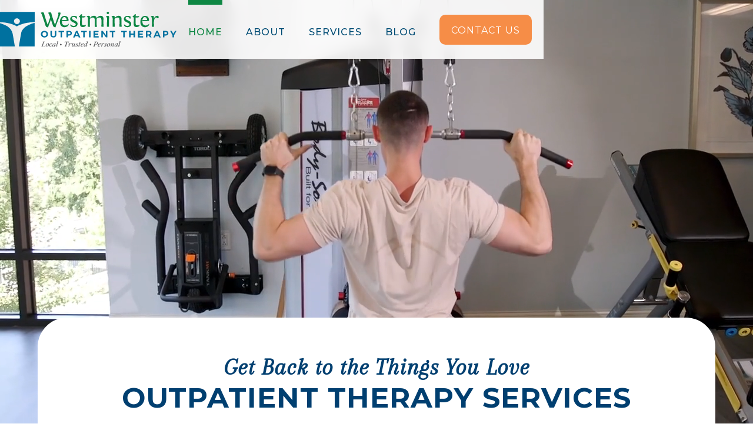

--- FILE ---
content_type: text/html
request_url: https://www.westminstertherapy.com/
body_size: 8654
content:
<!DOCTYPE html><!-- Last Published: Fri Jan 09 2026 14:01:55 GMT+0000 (Coordinated Universal Time) --><html data-wf-domain="www.westminstertherapy.com" data-wf-page="64e3684a479ca16dc1ca2a73" data-wf-site="64e3684a479ca16dc1ca2a66"><head><meta charset="utf-8"/><title>Westminster Outpatient Therapy in Lynchburg, VA</title><meta content="Westminster Outpatient Therapy in Lynchburg offers personalized physical, occupational, and speech therapy—helping you regain strength, independence, and the ability to do what you love." name="description"/><meta content="Westminster Outpatient Therapy in Lynchburg, VA" property="og:title"/><meta content="Westminster Outpatient Therapy in Lynchburg offers personalized physical, occupational, and speech therapy—helping you regain strength, independence, and the ability to do what you love." property="og:description"/><meta content="https://assets.website-files.com/64e3684a479ca16dc1ca2a66/64e519981d84c1aa18be3a62_westminster-outpatient-physical-therapy-services-boonsboro-lynchburg-va.jpg" property="og:image"/><meta content="Westminster Outpatient Therapy in Lynchburg, VA" property="twitter:title"/><meta content="Westminster Outpatient Therapy in Lynchburg offers personalized physical, occupational, and speech therapy—helping you regain strength, independence, and the ability to do what you love." property="twitter:description"/><meta content="https://assets.website-files.com/64e3684a479ca16dc1ca2a66/64e519981d84c1aa18be3a62_westminster-outpatient-physical-therapy-services-boonsboro-lynchburg-va.jpg" property="twitter:image"/><meta property="og:type" content="website"/><meta content="summary_large_image" name="twitter:card"/><meta content="width=device-width, initial-scale=1" name="viewport"/><link href="https://cdn.prod.website-files.com/64e3684a479ca16dc1ca2a66/css/westminstertherapy.shared.bb72958b9.min.css" rel="stylesheet" type="text/css" integrity="sha384-u3KVi5lcHSdr3rXqtISnuHreUNAX0Fc9rJW3+onshKuhBiIaS+VgKyS/9wX+fNgF" crossorigin="anonymous"/><link href="https://fonts.googleapis.com" rel="preconnect"/><link href="https://fonts.gstatic.com" rel="preconnect" crossorigin="anonymous"/><script src="https://ajax.googleapis.com/ajax/libs/webfont/1.6.26/webfont.js" type="text/javascript"></script><script type="text/javascript">WebFont.load({  google: {    families: ["Montserrat:100,100italic,200,200italic,300,300italic,400,400italic,500,500italic,600,600italic,700,700italic,800,800italic,900,900italic","Arapey:regular,italic"]  }});</script><script type="text/javascript">!function(o,c){var n=c.documentElement,t=" w-mod-";n.className+=t+"js",("ontouchstart"in o||o.DocumentTouch&&c instanceof DocumentTouch)&&(n.className+=t+"touch")}(window,document);</script><link href="https://cdn.prod.website-files.com/64e3684a479ca16dc1ca2a66/64e36ad9376d270a6d9cfc54_favicon.png" rel="shortcut icon" type="image/x-icon"/><link href="https://cdn.prod.website-files.com/64e3684a479ca16dc1ca2a66/64e36adf5eb52f22bb72bc0a_webapp.jpg" rel="apple-touch-icon"/><script src="https://www.google.com/recaptcha/api.js" type="text/javascript"></script><!-- Google tag (gtag.js) -->
<script async src="https://www.googletagmanager.com/gtag/js?id=G-FWVEGVVR0E"></script>
<script>
  window.dataLayer = window.dataLayer || [];
  function gtag(){dataLayer.push(arguments);}
  gtag('js', new Date());

  gtag('config', 'G-FWVEGVVR0E');
</script>
<script src="https://cdn.prod.website-files.com/64e3684a479ca16dc1ca2a66%2F652d31f3dc22d7b4ee708e44%2F66fd46e2da91d25e7523edc1%2Fclarity_script-1.6.0.js" type="text/javascript"></script></head><body><div data-animation="default" class="header-wrapper w-nav" data-easing2="ease" data-easing="ease" data-collapse="medium" data-w-id="6ed64531-6d74-0ba5-9e78-f4c14022d8c6" role="banner" data-no-scroll="1" data-duration="400" data-doc-height="1"><div class="container-default w-container"><div class="header-content-wrapper"><a href="/" aria-current="page" class="wt-header-logo w-nav-brand w--current"><img src="https://cdn.prod.website-files.com/64e3684a479ca16dc1ca2a66/64e3773cd3eebb053ba48989_Westminster%20Outpatient%20Therapy_1.svg" loading="lazy" alt="" class="top-logo"/></a><div class="header-nav-menu-wrapper"><nav role="navigation" class="wt-nav-menu w-nav-menu"><div data-w-id="6ed64531-6d74-0ba5-9e78-f4c14022d8cd" class="wt-navigation-link"><div class="h_mousehover_box"><div class="h_mousehover"></div><a href="/" aria-current="page" class="h_mousehover-current w-inline-block w--current"></a></div><a href="/" aria-current="page" class="wt-nav-link w-nav-link w--current">Home</a></div><div data-w-id="6ed64531-6d74-0ba5-9e78-f4c14022d8d3" class="wt-navigation-link"><div class="h_mousehover_box"><div class="h_mousehover"></div><a href="/about" class="h_mousehover-current w-inline-block"></a></div><a href="/about" class="wt-nav-link w-nav-link">About</a></div><div data-w-id="6ed64531-6d74-0ba5-9e78-f4c14022d8d9" class="wt-navigation-link"><div class="h_mousehover_box"><div class="h_mousehover"></div><a href="/services" class="h_mousehover-current w-inline-block"></a></div><a href="/services" class="wt-nav-link w-nav-link">Services</a></div><div data-w-id="6ed64531-6d74-0ba5-9e78-f4c14022d8df" class="wt-navigation-link"><div class="h_mousehover_box"><div class="h_mousehover"></div><a href="/blog" class="h_mousehover-current w-inline-block"></a></div><a href="/blog" class="wt-nav-link w-nav-link">Blog</a></div><div class="wt-navigation-link center"><a href="/contact-us" class="top-nav-button o over-g w-button">Contact us</a></div></nav><div data-w-id="6ed64531-6d74-0ba5-9e78-f4c14022d8e8" class="menu-button w-nav-button"><div class="humburgerbox"><div class="burguricon top"></div><div class="burguricon less"></div><div class="burguricon bottom"></div></div></div></div></div></div><div class="search-wrapper"><div class="search-box"><form action="/search" class="search w-form"><div class="search-icon"><div class="search-embed w-embed"><?xml version="1.0" encoding="UTF-8"?><svg id="Layer_2" xmlns="http://www.w3.org/2000/svg" viewBox="0 0 13.01 13.02"><defs><style>.cls-1{fill:currentcolor;}</style></defs><g id="Layer_1-2"><path class="cls-1" d="M12.78,11.65l-3.24-3.25h-.6l-.22-.2c.92-1.07,1.39-2.53,1.13-4.08C9.5,2,7.72,.3,5.59,.04,2.36-.35-.36,2.36,.04,5.59c.26,2.14,1.95,3.91,4.07,4.27,1.55,.26,3.01-.21,4.08-1.13l.21,.21v.61l3.24,3.24c.31,.31,.83,.31,1.14,0s.31-.82,0-1.14Zm-7.82-3.25c-1.9,0-3.43-1.53-3.43-3.43S3.06,1.53,4.96,1.53s3.44,1.54,3.44,3.44-1.54,3.43-3.44,3.43Z"/></g></svg></div></div><input class="search-input w-input" autofocus="true" maxlength="256" name="query" placeholder="Search…" type="search" id="search" required=""/><input type="submit" class="search-button w-button" value="Search"/></form></div></div></div><section id="01---Top-Hearo" class="hero-section-home home"><div data-poster-url="https://cdn.prod.website-files.com/64e3684a479ca16dc1ca2a66/64e673182dd43191514ebefa_westminster-outpatient-therapy-services-lynchburg-va-intro-video-lynchburg-va_1-poster-00001.jpg" data-video-urls="https://cdn.prod.website-files.com/64e3684a479ca16dc1ca2a66/64e673182dd43191514ebefa_westminster-outpatient-therapy-services-lynchburg-va-intro-video-lynchburg-va_1-transcode.mp4,https://cdn.prod.website-files.com/64e3684a479ca16dc1ca2a66/64e673182dd43191514ebefa_westminster-outpatient-therapy-services-lynchburg-va-intro-video-lynchburg-va_1-transcode.webm" data-autoplay="true" data-loop="true" data-wf-ignore="true" class="background-video w-background-video w-background-video-atom"><video id="3be1ccd8-2e98-7bd7-51da-9942b8ae1bc7-video" autoplay="" loop="" style="background-image:url(&quot;https://cdn.prod.website-files.com/64e3684a479ca16dc1ca2a66/64e673182dd43191514ebefa_westminster-outpatient-therapy-services-lynchburg-va-intro-video-lynchburg-va_1-poster-00001.jpg&quot;)" muted="" playsinline="" data-wf-ignore="true" data-object-fit="cover"><source src="https://cdn.prod.website-files.com/64e3684a479ca16dc1ca2a66/64e673182dd43191514ebefa_westminster-outpatient-therapy-services-lynchburg-va-intro-video-lynchburg-va_1-transcode.mp4" data-wf-ignore="true"/><source src="https://cdn.prod.website-files.com/64e3684a479ca16dc1ca2a66/64e673182dd43191514ebefa_westminster-outpatient-therapy-services-lynchburg-va-intro-video-lynchburg-va_1-transcode.webm" data-wf-ignore="true"/></video></div><div class="over-bv"></div></section><section class="over-hero-section"><div class="w-layout-blockcontainer hero-container w-container"><div class="page-navigator hide"><a href="#" class="heading-6 t">Div Link</a><div class="vertical-divider"><div class="div-block"></div></div><a href="#" class="heading-6 t">Div Link</a><div class="vertical-divider"><div class="div-block"></div></div><a href="#" class="heading-6 t">Div Link</a><div class="vertical-divider"><div class="div-block"></div></div><a href="#" class="heading-6 t">Div Link</a></div><div class="overhero-wrapper"><h2 class="heading-2">Get Back to the Things You Love</h2><h1 class="heading-1">Outpatient Therapy Services</h1><div class="_20"></div><p>Westminster Outpatient Therapy is an outpatient therapy provider that serves the Greater Lynchburg, Virginia community through physical, occupational and speech &amp; language therapy services.</p><div class="_20"></div><a href="/contact-us" class="button sb over-o w-button">Contact us</a></div></div></section><section id="dinning" class="wcl-section _60"><div class="w-layout-blockcontainer container-2 w-container"><div class="right-image-wrapper"><div id="w-node-_6a7bc4d3-0029-4ab8-7b4f-ee4bec8ec7bc-c1ca2a73" class="lefttext-box"><h3 class="heading-2">Our Professional Care Team</h3><h2 class="heading-1">Individualized <br/>Care from an Experienced Team</h2><div class="_20"></div><p>The Westminster Outpatient Therapy team is here to help you get back to the things you love and reach your highest potential when it comes to health. Our care team focuses on providing one-on-one services that allow them to care for you as an individual instead of a quota.</p><div class="_20"></div><a href="/about" class="button g over-o w-button">Learn more</a></div><div id="w-node-_6a7bc4d3-0029-4ab8-7b4f-ee4bec8ec7c7-c1ca2a73" class="right-image-s change"></div></div><div class="_80"></div></div></section><section class="wcl-section _80padding"><div class="_80 pattern top-40"></div><div class="w-layout-blockcontainer container-2 center w-container"><div class="defult-text-box"><h3 class="heading-2">Our Outpatient Therapy</h3><h2 class="heading-1">Services</h2></div><div class="_40"></div></div><div data-delay="4000" data-animation="slide" class="slider w-slider" data-autoplay="false" data-easing="ease" data-hide-arrows="false" data-disable-swipe="false" data-autoplay-limit="0" data-nav-spacing="3" data-duration="500" data-infinite="true"><div class="mask w-slider-mask"><div class="mainpageslider w-slide"><div data-w-id="471e87a5-dc73-8fe0-b460-40846ddb2ba2" class="slider-box"><img src="https://cdn.prod.website-files.com/64e3684a479ca16dc1ca2a66/64e519db3a64a0e8a7e0eb78_physical-therapy-services-lynchburg-va-rivermont-avenue-therapies.jpg" loading="lazy" sizes="(max-width: 690px) 100vw, 690px" srcset="https://cdn.prod.website-files.com/64e3684a479ca16dc1ca2a66/64e519db3a64a0e8a7e0eb78_physical-therapy-services-lynchburg-va-rivermont-avenue-therapies-p-500.jpg 500w, https://cdn.prod.website-files.com/64e3684a479ca16dc1ca2a66/64e519db3a64a0e8a7e0eb78_physical-therapy-services-lynchburg-va-rivermont-avenue-therapies.jpg 690w" alt="Physical therapist assisting an elderly man balancing on a wobble board with support rails in a therapy room." class="image-in-slider"/><div style="opacity:0;display:none" class="over-slider"><h2 class="heading-14 w">Physical Therapy</h2><div class="_10"></div><div class="_10"></div><a href="/services#physical-therapy" class="button-3 w w-button">Learn More</a></div></div></div><div class="mainpageslider w-slide"><div data-w-id="471e87a5-dc73-8fe0-b460-40846ddb2bae" class="slider-box"><img src="https://cdn.prod.website-files.com/64e3684a479ca16dc1ca2a66/64e51932d781cb33a1480918_westminster-outpatient-lynchburg-occupational-therapy-services-stroke-recovery.jpg" loading="lazy" sizes="(max-width: 684px) 100vw, 684px" srcset="https://cdn.prod.website-files.com/64e3684a479ca16dc1ca2a66/64e51932d781cb33a1480918_westminster-outpatient-lynchburg-occupational-therapy-services-stroke-recovery-p-500.jpg 500w, https://cdn.prod.website-files.com/64e3684a479ca16dc1ca2a66/64e51932d781cb33a1480918_westminster-outpatient-lynchburg-occupational-therapy-services-stroke-recovery.jpg 684w" alt="An elderly woman using a reacher tool to open a high kitchen cabinet with a man standing beside her." class="image-in-slider"/><div style="opacity:0;display:none" class="over-slider"><h4 class="heading-14 w">Occupational Therapy</h4><div class="_10"></div><div class="_10"></div><a href="/services#occupational-therapy" class="button-3 w w-button">Learn More</a></div></div></div><div class="mainpageslider w-slide"><div data-w-id="471e87a5-dc73-8fe0-b460-40846ddb2bba" class="slider-box"><img src="https://cdn.prod.website-files.com/64e3684a479ca16dc1ca2a66/64e519533a64a0e8a7e0483d_westminster-outpatient-speech-language-therapy-central-va-stroke-recovery-westminster-canterbury.jpg" loading="lazy" sizes="(max-width: 684px) 100vw, 684px" srcset="https://cdn.prod.website-files.com/64e3684a479ca16dc1ca2a66/64e519533a64a0e8a7e0483d_westminster-outpatient-speech-language-therapy-central-va-stroke-recovery-westminster-canterbury-p-500.jpg 500w, https://cdn.prod.website-files.com/64e3684a479ca16dc1ca2a66/64e519533a64a0e8a7e0483d_westminster-outpatient-speech-language-therapy-central-va-stroke-recovery-westminster-canterbury.jpg 684w" alt="A woman in blue scrubs and an elderly woman holding an orange engage in a speech therapy exercise outdoors." class="image-in-slider"/><div style="opacity:0;display:none" class="over-slider"><h2 class="heading-14 w">Speech &amp; Language Therapy</h2><div class="_10"></div><div class="_10"></div><a href="/services#speech-and-language-therapy" class="button-3 w w-button">Learn More</a></div></div></div><div class="mainpageslider w-slide"><div data-w-id="471e87a5-dc73-8fe0-b460-40846ddb2bc6" class="slider-box"><img src="https://cdn.prod.website-files.com/64e3684a479ca16dc1ca2a66/64e519709975297b8ccaf462_therapy-and-rehabilitiation-services-lynchburg-virginia-westminster-outpatient.jpg" loading="lazy" sizes="(max-width: 684px) 100vw, 684px" srcset="https://cdn.prod.website-files.com/64e3684a479ca16dc1ca2a66/64e519709975297b8ccaf462_therapy-and-rehabilitiation-services-lynchburg-virginia-westminster-outpatient-p-500.jpg 500w, https://cdn.prod.website-files.com/64e3684a479ca16dc1ca2a66/64e519709975297b8ccaf462_therapy-and-rehabilitiation-services-lynchburg-virginia-westminster-outpatient.jpg 684w" alt="Female doctor in a white coat showing information on a tablet to a male patient with glasses in a bright medical office." class="image-in-slider"/><div style="opacity:0;display:none" class="over-slider"><h2 class="heading-14 w">Patient &amp; Family Education</h2><div class="_10"></div><div class="_10"></div><a href="/services#patient-and-family-education" class="button-3 w w-button">Learn More</a></div></div></div></div><div class="left-arrow w-slider-arrow-left"><div class="icon-slider w-embed"><?xml version="1.0" encoding="UTF-8"?>
<svg id="Home" xmlns="http://www.w3.org/2000/svg" viewBox="0 0 39.28 39.28" fill="currentColor">
  <path class="cls-1" d="m5.65,18.15h33.63s0,2.97,0,2.97H5.65s16.06,16.06,16.06,16.06l-2.07,2.09L0,19.64,19.64,0l2.07,2.09L5.65,18.15Z"/>
</svg></div></div><div class="right-arrow w-slider-arrow-right"><div class="icon-slider w-embed"><?xml version="1.0" encoding="UTF-8"?>
<svg id="Home" xmlns="http://www.w3.org/2000/svg" viewBox="0 0 39.28 39.28" fill="currentColor">
  <path class="cls-1" d="m33.63,21.12H0v-2.97h33.63L17.57,2.09l2.07-2.09,19.64,19.64-19.64,19.64-2.07-2.09,16.06-16.06Z"/>
</svg></div></div><div class="slide-nav hide w-slider-nav w-round"></div></div></section><section class="wcl-section lg"><div class="w-layout-blockcontainer container-2 w-container"><div class="testimonidal-wrapper"><div class="qoutationmark w-embed"><?xml version="1.0" encoding="UTF-8"?>
<svg xmlns="http://www.w3.org/2000/svg" viewBox="0 0 81.27 66.7" fill="currentColor">
  <path d="m16.41,0l19.23.04-9.23,30.98c15.96,5.39,15.24,35.68-7.76,35.68S-2.6,42.11,4.41,30.01L16.41,0Zm31.95,30.01c-7.01,12.11-7.89,36.7,14.25,36.7s23.72-30.29,7.76-35.68L79.6.04l-19.23-.04-12,30.01Z"/>
</svg></div><p class="tesimonidal-text"><strong><em>“Overall, I was very, very pleased with the treatment I received and the progress I made.”</em></strong></p><div class="_20"></div><div class="paragraph-3 bold">Dave Young - Physical Therapy Patient</div></div></div></section><section class="wcl-section-news"><div class="w-layout-blockcontainer container-2 w-container"><div class="news-wrapper"><h3 class="heading-2"><em>Stay Informed with Our</em></h3><h2 class="heading-1">LATEST NEWS</h2><div class="_20"></div><div class="collection-list-wrapper w-dyn-list"><div role="list" class="news-collection-list w-dyn-items"><div role="listitem" class="collection-item w-dyn-item"><a href="/blog/westminster-outpatient-therapy-featured-on-living-in-the-heart-of-va" class="link-block w-inline-block"><div style="background-image:url(&quot;https://cdn.prod.website-files.com/64e38a75f2f6efe41d95672a/68b6f91af031f31fd76bad03_WOT%20Photo.jpg&quot;)" class="news-image-box"><div class="gradiant-dark hide"><div class="date-box"><div class="circledate"><div class="dateicon w-embed"><svg xmlns="http://www.w3.org/2000/svg" viewBox="0 -960 960 960"fill="currentColor"><path d="M197.694-100.001q-23.529 0-40.611-17.082-17.082-17.082-17.082-40.611v-579.227q0-23.529 17.082-40.611 17.082-17.082 40.611-17.082h73.846v-44.924q0-10.523 7.051-17.799 7.051-7.277 17.607-7.277 10.982 0 18.354 7.277 7.372 7.276 7.372 17.799v44.924h317.691v-45.585q0-10.631 6.936-17.523 6.936-6.892 17.222-6.892 10.712 0 17.892 6.978 7.179 6.979 7.179 17.329v45.693h73.462q23.529 0 40.611 17.082 17.082 17.082 17.082 40.611v579.227q0 23.529-17.082 40.611-17.082 17.082-40.611 17.082H197.694Zm0-45.384h564.612q4.616 0 8.463-3.846 3.846-3.847 3.846-8.463v-397.305h-589.23v397.305q0 4.616 3.846 8.463 3.847 3.846 8.463 3.846Zm-12.309-454.997h589.23v-136.539q0-4.616-3.846-8.463-3.847-3.846-8.463-3.846H197.694q-4.616 0-8.463 3.846-3.846 3.847-3.846 8.463v136.539Zm0 0V-749.23-600.382ZM480-396.923q-14.692 0-25.038-10.346t-10.346-25.038q0-14.692 10.346-25.038T480-467.691q14.692 0 25.038 10.346t10.346 25.038q0 14.692-10.346 25.038T480-396.923Zm-160 0q-14.692 0-25.038-10.346t-10.346-25.038q0-14.692 10.346-25.038T320-467.691q14.692 0 25.038 10.346t10.346 25.038q0 14.692-10.346 25.038T320-396.923Zm320 0q-14.692 0-25.038-10.346t-10.346-25.038q0-14.692 10.346-25.038T640-467.691q14.692 0 25.038 10.346t10.346 25.038q0 14.692-10.346 25.038T640-396.923ZM480-240q-14.692 0-25.038-10.346t-10.346-25.038q0-14.692 10.346-25.038 10.346-10.347 25.038-10.347t25.038 10.347q10.346 10.346 10.346 25.038t-10.346 25.038Q494.692-240 480-240Zm-160 0q-14.692 0-25.038-10.346t-10.346-25.038q0-14.692 10.346-25.038 10.346-10.347 25.038-10.347t25.038 10.347q10.346 10.346 10.346 25.038t-10.346 25.038Q334.692-240 320-240Zm320 0q-14.692 0-25.038-10.346t-10.346-25.038q0-14.692 10.346-25.038 10.346-10.347 25.038-10.347t25.038 10.347q10.346 10.346 10.346 25.038t-10.346 25.038Q654.692-240 640-240Z"/></svg></div></div><div class="created-date">September 2, 2025</div><div class="created-date w-condition-invisible">January 9, 2026</div></div></div></div><div class="_30"></div><h4 class="heading-4">Westminster Outpatient Therapy Featured on Living in the Heart of VA</h4><div class="_20"></div><div class="paragraph">Westminster Outpatient Therapy Featured on WSET&#x27;s Living in the Heart of VA</div><div class="date-box under"><div class="circledate"><div class="dateicon w-embed"><svg xmlns="http://www.w3.org/2000/svg" viewBox="0 -960 960 960"fill="currentColor"><path d="M197.694-100.001q-23.529 0-40.611-17.082-17.082-17.082-17.082-40.611v-579.227q0-23.529 17.082-40.611 17.082-17.082 40.611-17.082h73.846v-44.924q0-10.523 7.051-17.799 7.051-7.277 17.607-7.277 10.982 0 18.354 7.277 7.372 7.276 7.372 17.799v44.924h317.691v-45.585q0-10.631 6.936-17.523 6.936-6.892 17.222-6.892 10.712 0 17.892 6.978 7.179 6.979 7.179 17.329v45.693h73.462q23.529 0 40.611 17.082 17.082 17.082 17.082 40.611v579.227q0 23.529-17.082 40.611-17.082 17.082-40.611 17.082H197.694Zm0-45.384h564.612q4.616 0 8.463-3.846 3.846-3.847 3.846-8.463v-397.305h-589.23v397.305q0 4.616 3.846 8.463 3.847 3.846 8.463 3.846Zm-12.309-454.997h589.23v-136.539q0-4.616-3.846-8.463-3.847-3.846-8.463-3.846H197.694q-4.616 0-8.463 3.846-3.846 3.847-3.846 8.463v136.539Zm0 0V-749.23-600.382ZM480-396.923q-14.692 0-25.038-10.346t-10.346-25.038q0-14.692 10.346-25.038T480-467.691q14.692 0 25.038 10.346t10.346 25.038q0 14.692-10.346 25.038T480-396.923Zm-160 0q-14.692 0-25.038-10.346t-10.346-25.038q0-14.692 10.346-25.038T320-467.691q14.692 0 25.038 10.346t10.346 25.038q0 14.692-10.346 25.038T320-396.923Zm320 0q-14.692 0-25.038-10.346t-10.346-25.038q0-14.692 10.346-25.038T640-467.691q14.692 0 25.038 10.346t10.346 25.038q0 14.692-10.346 25.038T640-396.923ZM480-240q-14.692 0-25.038-10.346t-10.346-25.038q0-14.692 10.346-25.038 10.346-10.347 25.038-10.347t25.038 10.347q10.346 10.346 10.346 25.038t-10.346 25.038Q494.692-240 480-240Zm-160 0q-14.692 0-25.038-10.346t-10.346-25.038q0-14.692 10.346-25.038 10.346-10.347 25.038-10.347t25.038 10.347q10.346 10.346 10.346 25.038t-10.346 25.038Q334.692-240 320-240Zm320 0q-14.692 0-25.038-10.346t-10.346-25.038q0-14.692 10.346-25.038 10.346-10.347 25.038-10.347t25.038 10.347q10.346 10.346 10.346 25.038t-10.346 25.038Q654.692-240 640-240Z"/></svg></div></div><div class="created-date sb">September 2, 2025</div><div class="created-date w-condition-invisible">January 9, 2026</div></div><div class="_20"></div><div class="button-4 g hover-o">Read more</div></a></div><div role="listitem" class="collection-item w-dyn-item"><a href="/blog/westminster-therapy-featured-on-local-radio-station-wlni-best-of-the-burg" class="link-block w-inline-block"><div style="background-image:url(&quot;https://cdn.prod.website-files.com/64e38a75f2f6efe41d95672a/64e393a2a5207a2ae30ba188_westminster-outpatient-therapy-featured-on-wlni-lynchburg-va-therapy-services.jpg&quot;)" class="news-image-box"><div class="gradiant-dark hide"><div class="date-box"><div class="circledate"><div class="dateicon w-embed"><svg xmlns="http://www.w3.org/2000/svg" viewBox="0 -960 960 960"fill="currentColor"><path d="M197.694-100.001q-23.529 0-40.611-17.082-17.082-17.082-17.082-40.611v-579.227q0-23.529 17.082-40.611 17.082-17.082 40.611-17.082h73.846v-44.924q0-10.523 7.051-17.799 7.051-7.277 17.607-7.277 10.982 0 18.354 7.277 7.372 7.276 7.372 17.799v44.924h317.691v-45.585q0-10.631 6.936-17.523 6.936-6.892 17.222-6.892 10.712 0 17.892 6.978 7.179 6.979 7.179 17.329v45.693h73.462q23.529 0 40.611 17.082 17.082 17.082 17.082 40.611v579.227q0 23.529-17.082 40.611-17.082 17.082-40.611 17.082H197.694Zm0-45.384h564.612q4.616 0 8.463-3.846 3.846-3.847 3.846-8.463v-397.305h-589.23v397.305q0 4.616 3.846 8.463 3.847 3.846 8.463 3.846Zm-12.309-454.997h589.23v-136.539q0-4.616-3.846-8.463-3.847-3.846-8.463-3.846H197.694q-4.616 0-8.463 3.846-3.846 3.847-3.846 8.463v136.539Zm0 0V-749.23-600.382ZM480-396.923q-14.692 0-25.038-10.346t-10.346-25.038q0-14.692 10.346-25.038T480-467.691q14.692 0 25.038 10.346t10.346 25.038q0 14.692-10.346 25.038T480-396.923Zm-160 0q-14.692 0-25.038-10.346t-10.346-25.038q0-14.692 10.346-25.038T320-467.691q14.692 0 25.038 10.346t10.346 25.038q0 14.692-10.346 25.038T320-396.923Zm320 0q-14.692 0-25.038-10.346t-10.346-25.038q0-14.692 10.346-25.038T640-467.691q14.692 0 25.038 10.346t10.346 25.038q0 14.692-10.346 25.038T640-396.923ZM480-240q-14.692 0-25.038-10.346t-10.346-25.038q0-14.692 10.346-25.038 10.346-10.347 25.038-10.347t25.038 10.347q10.346 10.346 10.346 25.038t-10.346 25.038Q494.692-240 480-240Zm-160 0q-14.692 0-25.038-10.346t-10.346-25.038q0-14.692 10.346-25.038 10.346-10.347 25.038-10.347t25.038 10.347q10.346 10.346 10.346 25.038t-10.346 25.038Q334.692-240 320-240Zm320 0q-14.692 0-25.038-10.346t-10.346-25.038q0-14.692 10.346-25.038 10.346-10.347 25.038-10.347t25.038 10.347q10.346 10.346 10.346 25.038t-10.346 25.038Q654.692-240 640-240Z"/></svg></div></div><div class="created-date">February 7, 2023</div><div class="created-date w-condition-invisible">August 21, 2023</div></div></div></div><div class="_30"></div><h4 class="heading-4">Westminster Therapy Featured on Local Radio Station WLNI Best of the Burg</h4><div class="_20"></div><div class="paragraph">Westminster Outpatient Therapy&#x27;s own Javier Acosta sat down with the crew at WLNI to discuss all things Outpatient Therapy.</div><div class="date-box under"><div class="circledate"><div class="dateicon w-embed"><svg xmlns="http://www.w3.org/2000/svg" viewBox="0 -960 960 960"fill="currentColor"><path d="M197.694-100.001q-23.529 0-40.611-17.082-17.082-17.082-17.082-40.611v-579.227q0-23.529 17.082-40.611 17.082-17.082 40.611-17.082h73.846v-44.924q0-10.523 7.051-17.799 7.051-7.277 17.607-7.277 10.982 0 18.354 7.277 7.372 7.276 7.372 17.799v44.924h317.691v-45.585q0-10.631 6.936-17.523 6.936-6.892 17.222-6.892 10.712 0 17.892 6.978 7.179 6.979 7.179 17.329v45.693h73.462q23.529 0 40.611 17.082 17.082 17.082 17.082 40.611v579.227q0 23.529-17.082 40.611-17.082 17.082-40.611 17.082H197.694Zm0-45.384h564.612q4.616 0 8.463-3.846 3.846-3.847 3.846-8.463v-397.305h-589.23v397.305q0 4.616 3.846 8.463 3.847 3.846 8.463 3.846Zm-12.309-454.997h589.23v-136.539q0-4.616-3.846-8.463-3.847-3.846-8.463-3.846H197.694q-4.616 0-8.463 3.846-3.846 3.847-3.846 8.463v136.539Zm0 0V-749.23-600.382ZM480-396.923q-14.692 0-25.038-10.346t-10.346-25.038q0-14.692 10.346-25.038T480-467.691q14.692 0 25.038 10.346t10.346 25.038q0 14.692-10.346 25.038T480-396.923Zm-160 0q-14.692 0-25.038-10.346t-10.346-25.038q0-14.692 10.346-25.038T320-467.691q14.692 0 25.038 10.346t10.346 25.038q0 14.692-10.346 25.038T320-396.923Zm320 0q-14.692 0-25.038-10.346t-10.346-25.038q0-14.692 10.346-25.038T640-467.691q14.692 0 25.038 10.346t10.346 25.038q0 14.692-10.346 25.038T640-396.923ZM480-240q-14.692 0-25.038-10.346t-10.346-25.038q0-14.692 10.346-25.038 10.346-10.347 25.038-10.347t25.038 10.347q10.346 10.346 10.346 25.038t-10.346 25.038Q494.692-240 480-240Zm-160 0q-14.692 0-25.038-10.346t-10.346-25.038q0-14.692 10.346-25.038 10.346-10.347 25.038-10.347t25.038 10.347q10.346 10.346 10.346 25.038t-10.346 25.038Q334.692-240 320-240Zm320 0q-14.692 0-25.038-10.346t-10.346-25.038q0-14.692 10.346-25.038 10.346-10.347 25.038-10.347t25.038 10.347q10.346 10.346 10.346 25.038t-10.346 25.038Q654.692-240 640-240Z"/></svg></div></div><div class="created-date sb">February 7, 2023</div><div class="created-date w-condition-invisible">August 21, 2023</div></div><div class="_20"></div><div class="button-4 g hover-o">Read more</div></a></div><div role="listitem" class="collection-item w-dyn-item"><a href="/blog/an-ounce-of-prevention-is-worth-a-pound-of-cure" class="link-block w-inline-block"><div style="background-image:url(&quot;https://cdn.prod.website-files.com/64e38a75f2f6efe41d95672a/64e3937335591f6869e7b71f_Olivia%20Heller%20PT%2C%20DPT%2C%20Therapist%20Supervisor.jpg&quot;)" class="news-image-box"><div class="gradiant-dark hide"><div class="date-box"><div class="circledate"><div class="dateicon w-embed"><svg xmlns="http://www.w3.org/2000/svg" viewBox="0 -960 960 960"fill="currentColor"><path d="M197.694-100.001q-23.529 0-40.611-17.082-17.082-17.082-17.082-40.611v-579.227q0-23.529 17.082-40.611 17.082-17.082 40.611-17.082h73.846v-44.924q0-10.523 7.051-17.799 7.051-7.277 17.607-7.277 10.982 0 18.354 7.277 7.372 7.276 7.372 17.799v44.924h317.691v-45.585q0-10.631 6.936-17.523 6.936-6.892 17.222-6.892 10.712 0 17.892 6.978 7.179 6.979 7.179 17.329v45.693h73.462q23.529 0 40.611 17.082 17.082 17.082 17.082 40.611v579.227q0 23.529-17.082 40.611-17.082 17.082-40.611 17.082H197.694Zm0-45.384h564.612q4.616 0 8.463-3.846 3.846-3.847 3.846-8.463v-397.305h-589.23v397.305q0 4.616 3.846 8.463 3.847 3.846 8.463 3.846Zm-12.309-454.997h589.23v-136.539q0-4.616-3.846-8.463-3.847-3.846-8.463-3.846H197.694q-4.616 0-8.463 3.846-3.846 3.847-3.846 8.463v136.539Zm0 0V-749.23-600.382ZM480-396.923q-14.692 0-25.038-10.346t-10.346-25.038q0-14.692 10.346-25.038T480-467.691q14.692 0 25.038 10.346t10.346 25.038q0 14.692-10.346 25.038T480-396.923Zm-160 0q-14.692 0-25.038-10.346t-10.346-25.038q0-14.692 10.346-25.038T320-467.691q14.692 0 25.038 10.346t10.346 25.038q0 14.692-10.346 25.038T320-396.923Zm320 0q-14.692 0-25.038-10.346t-10.346-25.038q0-14.692 10.346-25.038T640-467.691q14.692 0 25.038 10.346t10.346 25.038q0 14.692-10.346 25.038T640-396.923ZM480-240q-14.692 0-25.038-10.346t-10.346-25.038q0-14.692 10.346-25.038 10.346-10.347 25.038-10.347t25.038 10.347q10.346 10.346 10.346 25.038t-10.346 25.038Q494.692-240 480-240Zm-160 0q-14.692 0-25.038-10.346t-10.346-25.038q0-14.692 10.346-25.038 10.346-10.347 25.038-10.347t25.038 10.347q10.346 10.346 10.346 25.038t-10.346 25.038Q334.692-240 320-240Zm320 0q-14.692 0-25.038-10.346t-10.346-25.038q0-14.692 10.346-25.038 10.346-10.347 25.038-10.347t25.038 10.347q10.346 10.346 10.346 25.038t-10.346 25.038Q654.692-240 640-240Z"/></svg></div></div><div class="created-date">October 12, 2022</div><div class="created-date w-condition-invisible">September 8, 2025</div></div></div></div><div class="_30"></div><h4 class="heading-4">An Ounce of Prevention is Worth a Pound of Cure</h4><div class="_20"></div><div class="paragraph">Prehabilitation – “prehab” for short – is a physical therapy program started 6-12 weeks prior to a scheduled orthopedic or other surgery.</div><div class="date-box under"><div class="circledate"><div class="dateicon w-embed"><svg xmlns="http://www.w3.org/2000/svg" viewBox="0 -960 960 960"fill="currentColor"><path d="M197.694-100.001q-23.529 0-40.611-17.082-17.082-17.082-17.082-40.611v-579.227q0-23.529 17.082-40.611 17.082-17.082 40.611-17.082h73.846v-44.924q0-10.523 7.051-17.799 7.051-7.277 17.607-7.277 10.982 0 18.354 7.277 7.372 7.276 7.372 17.799v44.924h317.691v-45.585q0-10.631 6.936-17.523 6.936-6.892 17.222-6.892 10.712 0 17.892 6.978 7.179 6.979 7.179 17.329v45.693h73.462q23.529 0 40.611 17.082 17.082 17.082 17.082 40.611v579.227q0 23.529-17.082 40.611-17.082 17.082-40.611 17.082H197.694Zm0-45.384h564.612q4.616 0 8.463-3.846 3.846-3.847 3.846-8.463v-397.305h-589.23v397.305q0 4.616 3.846 8.463 3.847 3.846 8.463 3.846Zm-12.309-454.997h589.23v-136.539q0-4.616-3.846-8.463-3.847-3.846-8.463-3.846H197.694q-4.616 0-8.463 3.846-3.846 3.847-3.846 8.463v136.539Zm0 0V-749.23-600.382ZM480-396.923q-14.692 0-25.038-10.346t-10.346-25.038q0-14.692 10.346-25.038T480-467.691q14.692 0 25.038 10.346t10.346 25.038q0 14.692-10.346 25.038T480-396.923Zm-160 0q-14.692 0-25.038-10.346t-10.346-25.038q0-14.692 10.346-25.038T320-467.691q14.692 0 25.038 10.346t10.346 25.038q0 14.692-10.346 25.038T320-396.923Zm320 0q-14.692 0-25.038-10.346t-10.346-25.038q0-14.692 10.346-25.038T640-467.691q14.692 0 25.038 10.346t10.346 25.038q0 14.692-10.346 25.038T640-396.923ZM480-240q-14.692 0-25.038-10.346t-10.346-25.038q0-14.692 10.346-25.038 10.346-10.347 25.038-10.347t25.038 10.347q10.346 10.346 10.346 25.038t-10.346 25.038Q494.692-240 480-240Zm-160 0q-14.692 0-25.038-10.346t-10.346-25.038q0-14.692 10.346-25.038 10.346-10.347 25.038-10.347t25.038 10.347q10.346 10.346 10.346 25.038t-10.346 25.038Q334.692-240 320-240Zm320 0q-14.692 0-25.038-10.346t-10.346-25.038q0-14.692 10.346-25.038 10.346-10.347 25.038-10.347t25.038 10.347q10.346 10.346 10.346 25.038t-10.346 25.038Q654.692-240 640-240Z"/></svg></div></div><div class="created-date sb">October 12, 2022</div><div class="created-date w-condition-invisible">September 8, 2025</div></div><div class="_20"></div><div class="button-4 g hover-o">Read more</div></a></div><div role="listitem" class="collection-item w-dyn-item"><a href="/blog/taking-the-big-step-a-screening-can-help-reduce-falls" class="link-block w-inline-block"><div style="background-image:url(&quot;https://cdn.prod.website-files.com/64e38a75f2f6efe41d95672a/64e392e625afab999a5c175a_Westminster-Outpatient-Therapy-fall-reduction-for-seniors-elderly-care.jpg&quot;)" class="news-image-box"><div class="gradiant-dark hide"><div class="date-box"><div class="circledate"><div class="dateicon w-embed"><svg xmlns="http://www.w3.org/2000/svg" viewBox="0 -960 960 960"fill="currentColor"><path d="M197.694-100.001q-23.529 0-40.611-17.082-17.082-17.082-17.082-40.611v-579.227q0-23.529 17.082-40.611 17.082-17.082 40.611-17.082h73.846v-44.924q0-10.523 7.051-17.799 7.051-7.277 17.607-7.277 10.982 0 18.354 7.277 7.372 7.276 7.372 17.799v44.924h317.691v-45.585q0-10.631 6.936-17.523 6.936-6.892 17.222-6.892 10.712 0 17.892 6.978 7.179 6.979 7.179 17.329v45.693h73.462q23.529 0 40.611 17.082 17.082 17.082 17.082 40.611v579.227q0 23.529-17.082 40.611-17.082 17.082-40.611 17.082H197.694Zm0-45.384h564.612q4.616 0 8.463-3.846 3.846-3.847 3.846-8.463v-397.305h-589.23v397.305q0 4.616 3.846 8.463 3.847 3.846 8.463 3.846Zm-12.309-454.997h589.23v-136.539q0-4.616-3.846-8.463-3.847-3.846-8.463-3.846H197.694q-4.616 0-8.463 3.846-3.846 3.847-3.846 8.463v136.539Zm0 0V-749.23-600.382ZM480-396.923q-14.692 0-25.038-10.346t-10.346-25.038q0-14.692 10.346-25.038T480-467.691q14.692 0 25.038 10.346t10.346 25.038q0 14.692-10.346 25.038T480-396.923Zm-160 0q-14.692 0-25.038-10.346t-10.346-25.038q0-14.692 10.346-25.038T320-467.691q14.692 0 25.038 10.346t10.346 25.038q0 14.692-10.346 25.038T320-396.923Zm320 0q-14.692 0-25.038-10.346t-10.346-25.038q0-14.692 10.346-25.038T640-467.691q14.692 0 25.038 10.346t10.346 25.038q0 14.692-10.346 25.038T640-396.923ZM480-240q-14.692 0-25.038-10.346t-10.346-25.038q0-14.692 10.346-25.038 10.346-10.347 25.038-10.347t25.038 10.347q10.346 10.346 10.346 25.038t-10.346 25.038Q494.692-240 480-240Zm-160 0q-14.692 0-25.038-10.346t-10.346-25.038q0-14.692 10.346-25.038 10.346-10.347 25.038-10.347t25.038 10.347q10.346 10.346 10.346 25.038t-10.346 25.038Q334.692-240 320-240Zm320 0q-14.692 0-25.038-10.346t-10.346-25.038q0-14.692 10.346-25.038 10.346-10.347 25.038-10.347t25.038 10.347q10.346 10.346 10.346 25.038t-10.346 25.038Q654.692-240 640-240Z"/></svg></div></div><div class="created-date">September 14, 2022</div><div class="created-date w-condition-invisible">August 21, 2023</div></div></div></div><div class="_30"></div><h4 class="heading-4">Taking the Big Step: A Screening can Help Reduce Falls</h4><div class="_20"></div><div class="paragraph">You wake one morning realizing that you are starting to rely more and more on the objects around you to help you balance and walk.</div><div class="date-box under"><div class="circledate"><div class="dateicon w-embed"><svg xmlns="http://www.w3.org/2000/svg" viewBox="0 -960 960 960"fill="currentColor"><path d="M197.694-100.001q-23.529 0-40.611-17.082-17.082-17.082-17.082-40.611v-579.227q0-23.529 17.082-40.611 17.082-17.082 40.611-17.082h73.846v-44.924q0-10.523 7.051-17.799 7.051-7.277 17.607-7.277 10.982 0 18.354 7.277 7.372 7.276 7.372 17.799v44.924h317.691v-45.585q0-10.631 6.936-17.523 6.936-6.892 17.222-6.892 10.712 0 17.892 6.978 7.179 6.979 7.179 17.329v45.693h73.462q23.529 0 40.611 17.082 17.082 17.082 17.082 40.611v579.227q0 23.529-17.082 40.611-17.082 17.082-40.611 17.082H197.694Zm0-45.384h564.612q4.616 0 8.463-3.846 3.846-3.847 3.846-8.463v-397.305h-589.23v397.305q0 4.616 3.846 8.463 3.847 3.846 8.463 3.846Zm-12.309-454.997h589.23v-136.539q0-4.616-3.846-8.463-3.847-3.846-8.463-3.846H197.694q-4.616 0-8.463 3.846-3.846 3.847-3.846 8.463v136.539Zm0 0V-749.23-600.382ZM480-396.923q-14.692 0-25.038-10.346t-10.346-25.038q0-14.692 10.346-25.038T480-467.691q14.692 0 25.038 10.346t10.346 25.038q0 14.692-10.346 25.038T480-396.923Zm-160 0q-14.692 0-25.038-10.346t-10.346-25.038q0-14.692 10.346-25.038T320-467.691q14.692 0 25.038 10.346t10.346 25.038q0 14.692-10.346 25.038T320-396.923Zm320 0q-14.692 0-25.038-10.346t-10.346-25.038q0-14.692 10.346-25.038T640-467.691q14.692 0 25.038 10.346t10.346 25.038q0 14.692-10.346 25.038T640-396.923ZM480-240q-14.692 0-25.038-10.346t-10.346-25.038q0-14.692 10.346-25.038 10.346-10.347 25.038-10.347t25.038 10.347q10.346 10.346 10.346 25.038t-10.346 25.038Q494.692-240 480-240Zm-160 0q-14.692 0-25.038-10.346t-10.346-25.038q0-14.692 10.346-25.038 10.346-10.347 25.038-10.347t25.038 10.347q10.346 10.346 10.346 25.038t-10.346 25.038Q334.692-240 320-240Zm320 0q-14.692 0-25.038-10.346t-10.346-25.038q0-14.692 10.346-25.038 10.346-10.347 25.038-10.347t25.038 10.347q10.346 10.346 10.346 25.038t-10.346 25.038Q654.692-240 640-240Z"/></svg></div></div><div class="created-date sb">September 14, 2022</div><div class="created-date w-condition-invisible">August 21, 2023</div></div><div class="_20"></div><div class="button-4 g hover-o">Read more</div></a></div></div></div><div class="_40"></div><a href="#" class="all-news-button w-inline-block"><div>ALL NEWS</div><div class="arrow-icon-right w-embed"><?xml version="1.0" encoding="UTF-8"?>
<svg id="Home" xmlns="http://www.w3.org/2000/svg" viewBox="0 0 39.28 39.28" fill="currentColor">
  <path class="cls-1" d="m33.63,21.12H0v-2.97h33.63L17.57,2.09l2.07-2.09,19.64,19.64-19.64,19.64-2.07-2.09,16.06-16.06Z"/>
</svg></div></a></div></div></section><section class="wcl-section-map"><div class="bg-overcf changeit"></div><div class="form-wrapper"><div id="web-form-footer" class="form-box"><h2 class="heading-17">Contact Form</h2><div class="_40"></div><div class="form-block w-form"><form name="wf-form-Contact-Form" data-name="Contact Form" method="get" id="email-form" class="form" data-wf-page-id="64e3684a479ca16dc1ca2a73" data-wf-element-id="bfd50549-3dbf-b9b1-ef9a-9016738391d1"><input class="text-field w-input" maxlength="256" name="First-Name" data-name="First Name" placeholder="First Name*" type="text" id="firstName" required=""/><input class="text-field w-input" maxlength="256" name="Last-Name" data-name="Last Name" placeholder="Last Name*" type="text" id="lastName" required=""/><input class="text-field w-input" maxlength="256" name="Email-Address" data-name="Email Address" placeholder="Email Address*" type="text" id="Email-Address" required=""/><input class="text-field w-input" maxlength="256" name="Phone-Number" data-name="Phone Number" placeholder="Phone Number" type="tel" id="Phone-Number-3"/><textarea name="Message" maxlength="5000" data-name="Message" placeholder="Message" id="Message-3" class="text-field aria w-node-bfd50549-3dbf-b9b1-ef9a-9016738391d6-738391cb w-input"></textarea><div data-sitekey="6Ld0X-gnAAAAAP0wywMX3ZAMHhwLIRfKBPEcxjHv" class="w-form-formrecaptcha g-recaptcha g-recaptcha-error g-recaptcha-disabled"></div><input type="submit" data-wait="Please wait..." class="button o over-g w-button" value="Submit"/></form><div class="success-message w-form-done"><div class="thankyou"><div class="successmessageimage w-embed"><?xml version="1.0" encoding="UTF-8"?>
<svg xmlns="http://www.w3.org/2000/svg" viewBox="0 0 57.38 36.68" fill="currentColor">

	<g id="Layer_1-2">
	<polygon class="cls-1" points="57.38 3.56 32.95 36.68 23.82 28.72 17.95 36.68 0 21.04 3.94 16.52 16.99 27.88 37.56 0 42.38 3.56 27.39 23.88 31.99 27.88 52.56 0 57.38 3.56"/></g></svg></div></div><h2 class="heading-16 w">Thank you!</h2><div class="paragraph-5 w">Your submission has been received!</div></div><div class="error-message w-form-fail"><div><strong>Oops!</strong> Something went wrong while submitting the form.</div></div></div></div></div></section><section class="wcl-footer-section"><a href="#01---Top-Hearo" class="totopsection w-inline-block"><div class="html-embed w-embed"><?xml version="1.0" encoding="UTF-8"?>
<svg xmlns="http://www.w3.org/2000/svg" viewBox="0 0 25.59 25.59" fill="currentColor">
  <path d="m13.76,3.68v21.91s-1.93,0-1.93,0V3.68S1.36,14.14,1.36,14.14l-1.36-1.35L12.79,0l12.79,12.79-1.36,1.35L13.76,3.68Z"/>
</svg></div></a><div class="w-layout-blockcontainer container-2 center w-container"><div class="cal2"><div id="w-node-_82a0de44-5de8-3fbc-b760-b200ad143a09-ad143a04" class="footer-left-box"><img src="https://cdn.prod.website-files.com/64e3684a479ca16dc1ca2a66/64e3773c3fc40babe6a8592f_Westminster%20Outpatient%20Therapy.svg" loading="lazy" alt="" class="footer-logo"/><div class="_30"></div><a href="#" class="footer-link-text">434-386-3538</a><div class="footer-link-text">Mon - Fri: 8am - 5pm</div><a href="#" class="footer-link-text">Drinkard Healthcare Center - 2nd Floor<br/>501 V.E.S. Road, Lynchburg, VA 24503</a><div class="_20"></div><a href="/contact-us" class="button o over-g w-button">Contact Us</a><div class="_20"></div></div><div id="w-node-_82a0de44-5de8-3fbc-b760-b200ad143a1d-ad143a04" class="footer-right-box"><h2 class="heading-3 w">Affiliations</h2><div class="_30"></div><a href="https://wclynchburg.org" target="_blank" class="footerlinklogo w-inline-block"><img src="https://cdn.prod.website-files.com/64e3684a479ca16dc1ca2a66/64e3773cb2d7303b243c5276_Westminster%20Canterbury%20lynchburg.svg" loading="lazy" alt="" class="footer-logo two"/></a><div class="_30"></div><a href="https://westminsterathome.com" target="_blank" class="footerlinklogo w-inline-block"><img src="https://cdn.prod.website-files.com/64e3684a479ca16dc1ca2a66/64e3773c25b95d161292c319_Westminster%20at%20Home.svg" loading="lazy" alt="" class="footer-logo two"/></a></div></div><div class="footer-divider"></div><div class="copyright"><div class="footer-link-text op">Copyright © <span id="copyright">CurrentYear</span> Westminster Canterbury of Lynchburg, All Rights Reserved</div></div></div></section><script src="https://d3e54v103j8qbb.cloudfront.net/js/jquery-3.5.1.min.dc5e7f18c8.js?site=64e3684a479ca16dc1ca2a66" type="text/javascript" integrity="sha256-9/aliU8dGd2tb6OSsuzixeV4y/faTqgFtohetphbbj0=" crossorigin="anonymous"></script><script src="https://cdn.prod.website-files.com/64e3684a479ca16dc1ca2a66/js/westminstertherapy.schunk.36b8fb49256177c8.js" type="text/javascript" integrity="sha384-4abIlA5/v7XaW1HMXKBgnUuhnjBYJ/Z9C1OSg4OhmVw9O3QeHJ/qJqFBERCDPv7G" crossorigin="anonymous"></script><script src="https://cdn.prod.website-files.com/64e3684a479ca16dc1ca2a66/js/westminstertherapy.schunk.3b78e32db83f4ee0.js" type="text/javascript" integrity="sha384-vVgMuvIAYEw94ffJvirUOXJfn2RWSAMG+3VLmz7yUlh5KhlbcU/zzagDCtMomVVZ" crossorigin="anonymous"></script><script src="https://cdn.prod.website-files.com/64e3684a479ca16dc1ca2a66/js/westminstertherapy.240155b2.0e02afdf995da3f8.js" type="text/javascript" integrity="sha384-3EqLK6OvJ5rvqedJb/pgbBSZdjyNR8zec8cTWpia0MkGGjI8tgh/Zl8Zv/QP3Tg+" crossorigin="anonymous"></script><script>
Webflow.push(function() {
    $('#copyright').text(new Date().getFullYear());
  	$('#copyright2').text(new Date().getFullYear());
});
</script></body></html>

--- FILE ---
content_type: text/html; charset=utf-8
request_url: https://www.google.com/recaptcha/api2/anchor?ar=1&k=6Ld0X-gnAAAAAP0wywMX3ZAMHhwLIRfKBPEcxjHv&co=aHR0cHM6Ly93d3cud2VzdG1pbnN0ZXJ0aGVyYXB5LmNvbTo0NDM.&hl=en&v=PoyoqOPhxBO7pBk68S4YbpHZ&size=normal&anchor-ms=20000&execute-ms=30000&cb=sks18jtacpn
body_size: 49339
content:
<!DOCTYPE HTML><html dir="ltr" lang="en"><head><meta http-equiv="Content-Type" content="text/html; charset=UTF-8">
<meta http-equiv="X-UA-Compatible" content="IE=edge">
<title>reCAPTCHA</title>
<style type="text/css">
/* cyrillic-ext */
@font-face {
  font-family: 'Roboto';
  font-style: normal;
  font-weight: 400;
  font-stretch: 100%;
  src: url(//fonts.gstatic.com/s/roboto/v48/KFO7CnqEu92Fr1ME7kSn66aGLdTylUAMa3GUBHMdazTgWw.woff2) format('woff2');
  unicode-range: U+0460-052F, U+1C80-1C8A, U+20B4, U+2DE0-2DFF, U+A640-A69F, U+FE2E-FE2F;
}
/* cyrillic */
@font-face {
  font-family: 'Roboto';
  font-style: normal;
  font-weight: 400;
  font-stretch: 100%;
  src: url(//fonts.gstatic.com/s/roboto/v48/KFO7CnqEu92Fr1ME7kSn66aGLdTylUAMa3iUBHMdazTgWw.woff2) format('woff2');
  unicode-range: U+0301, U+0400-045F, U+0490-0491, U+04B0-04B1, U+2116;
}
/* greek-ext */
@font-face {
  font-family: 'Roboto';
  font-style: normal;
  font-weight: 400;
  font-stretch: 100%;
  src: url(//fonts.gstatic.com/s/roboto/v48/KFO7CnqEu92Fr1ME7kSn66aGLdTylUAMa3CUBHMdazTgWw.woff2) format('woff2');
  unicode-range: U+1F00-1FFF;
}
/* greek */
@font-face {
  font-family: 'Roboto';
  font-style: normal;
  font-weight: 400;
  font-stretch: 100%;
  src: url(//fonts.gstatic.com/s/roboto/v48/KFO7CnqEu92Fr1ME7kSn66aGLdTylUAMa3-UBHMdazTgWw.woff2) format('woff2');
  unicode-range: U+0370-0377, U+037A-037F, U+0384-038A, U+038C, U+038E-03A1, U+03A3-03FF;
}
/* math */
@font-face {
  font-family: 'Roboto';
  font-style: normal;
  font-weight: 400;
  font-stretch: 100%;
  src: url(//fonts.gstatic.com/s/roboto/v48/KFO7CnqEu92Fr1ME7kSn66aGLdTylUAMawCUBHMdazTgWw.woff2) format('woff2');
  unicode-range: U+0302-0303, U+0305, U+0307-0308, U+0310, U+0312, U+0315, U+031A, U+0326-0327, U+032C, U+032F-0330, U+0332-0333, U+0338, U+033A, U+0346, U+034D, U+0391-03A1, U+03A3-03A9, U+03B1-03C9, U+03D1, U+03D5-03D6, U+03F0-03F1, U+03F4-03F5, U+2016-2017, U+2034-2038, U+203C, U+2040, U+2043, U+2047, U+2050, U+2057, U+205F, U+2070-2071, U+2074-208E, U+2090-209C, U+20D0-20DC, U+20E1, U+20E5-20EF, U+2100-2112, U+2114-2115, U+2117-2121, U+2123-214F, U+2190, U+2192, U+2194-21AE, U+21B0-21E5, U+21F1-21F2, U+21F4-2211, U+2213-2214, U+2216-22FF, U+2308-230B, U+2310, U+2319, U+231C-2321, U+2336-237A, U+237C, U+2395, U+239B-23B7, U+23D0, U+23DC-23E1, U+2474-2475, U+25AF, U+25B3, U+25B7, U+25BD, U+25C1, U+25CA, U+25CC, U+25FB, U+266D-266F, U+27C0-27FF, U+2900-2AFF, U+2B0E-2B11, U+2B30-2B4C, U+2BFE, U+3030, U+FF5B, U+FF5D, U+1D400-1D7FF, U+1EE00-1EEFF;
}
/* symbols */
@font-face {
  font-family: 'Roboto';
  font-style: normal;
  font-weight: 400;
  font-stretch: 100%;
  src: url(//fonts.gstatic.com/s/roboto/v48/KFO7CnqEu92Fr1ME7kSn66aGLdTylUAMaxKUBHMdazTgWw.woff2) format('woff2');
  unicode-range: U+0001-000C, U+000E-001F, U+007F-009F, U+20DD-20E0, U+20E2-20E4, U+2150-218F, U+2190, U+2192, U+2194-2199, U+21AF, U+21E6-21F0, U+21F3, U+2218-2219, U+2299, U+22C4-22C6, U+2300-243F, U+2440-244A, U+2460-24FF, U+25A0-27BF, U+2800-28FF, U+2921-2922, U+2981, U+29BF, U+29EB, U+2B00-2BFF, U+4DC0-4DFF, U+FFF9-FFFB, U+10140-1018E, U+10190-1019C, U+101A0, U+101D0-101FD, U+102E0-102FB, U+10E60-10E7E, U+1D2C0-1D2D3, U+1D2E0-1D37F, U+1F000-1F0FF, U+1F100-1F1AD, U+1F1E6-1F1FF, U+1F30D-1F30F, U+1F315, U+1F31C, U+1F31E, U+1F320-1F32C, U+1F336, U+1F378, U+1F37D, U+1F382, U+1F393-1F39F, U+1F3A7-1F3A8, U+1F3AC-1F3AF, U+1F3C2, U+1F3C4-1F3C6, U+1F3CA-1F3CE, U+1F3D4-1F3E0, U+1F3ED, U+1F3F1-1F3F3, U+1F3F5-1F3F7, U+1F408, U+1F415, U+1F41F, U+1F426, U+1F43F, U+1F441-1F442, U+1F444, U+1F446-1F449, U+1F44C-1F44E, U+1F453, U+1F46A, U+1F47D, U+1F4A3, U+1F4B0, U+1F4B3, U+1F4B9, U+1F4BB, U+1F4BF, U+1F4C8-1F4CB, U+1F4D6, U+1F4DA, U+1F4DF, U+1F4E3-1F4E6, U+1F4EA-1F4ED, U+1F4F7, U+1F4F9-1F4FB, U+1F4FD-1F4FE, U+1F503, U+1F507-1F50B, U+1F50D, U+1F512-1F513, U+1F53E-1F54A, U+1F54F-1F5FA, U+1F610, U+1F650-1F67F, U+1F687, U+1F68D, U+1F691, U+1F694, U+1F698, U+1F6AD, U+1F6B2, U+1F6B9-1F6BA, U+1F6BC, U+1F6C6-1F6CF, U+1F6D3-1F6D7, U+1F6E0-1F6EA, U+1F6F0-1F6F3, U+1F6F7-1F6FC, U+1F700-1F7FF, U+1F800-1F80B, U+1F810-1F847, U+1F850-1F859, U+1F860-1F887, U+1F890-1F8AD, U+1F8B0-1F8BB, U+1F8C0-1F8C1, U+1F900-1F90B, U+1F93B, U+1F946, U+1F984, U+1F996, U+1F9E9, U+1FA00-1FA6F, U+1FA70-1FA7C, U+1FA80-1FA89, U+1FA8F-1FAC6, U+1FACE-1FADC, U+1FADF-1FAE9, U+1FAF0-1FAF8, U+1FB00-1FBFF;
}
/* vietnamese */
@font-face {
  font-family: 'Roboto';
  font-style: normal;
  font-weight: 400;
  font-stretch: 100%;
  src: url(//fonts.gstatic.com/s/roboto/v48/KFO7CnqEu92Fr1ME7kSn66aGLdTylUAMa3OUBHMdazTgWw.woff2) format('woff2');
  unicode-range: U+0102-0103, U+0110-0111, U+0128-0129, U+0168-0169, U+01A0-01A1, U+01AF-01B0, U+0300-0301, U+0303-0304, U+0308-0309, U+0323, U+0329, U+1EA0-1EF9, U+20AB;
}
/* latin-ext */
@font-face {
  font-family: 'Roboto';
  font-style: normal;
  font-weight: 400;
  font-stretch: 100%;
  src: url(//fonts.gstatic.com/s/roboto/v48/KFO7CnqEu92Fr1ME7kSn66aGLdTylUAMa3KUBHMdazTgWw.woff2) format('woff2');
  unicode-range: U+0100-02BA, U+02BD-02C5, U+02C7-02CC, U+02CE-02D7, U+02DD-02FF, U+0304, U+0308, U+0329, U+1D00-1DBF, U+1E00-1E9F, U+1EF2-1EFF, U+2020, U+20A0-20AB, U+20AD-20C0, U+2113, U+2C60-2C7F, U+A720-A7FF;
}
/* latin */
@font-face {
  font-family: 'Roboto';
  font-style: normal;
  font-weight: 400;
  font-stretch: 100%;
  src: url(//fonts.gstatic.com/s/roboto/v48/KFO7CnqEu92Fr1ME7kSn66aGLdTylUAMa3yUBHMdazQ.woff2) format('woff2');
  unicode-range: U+0000-00FF, U+0131, U+0152-0153, U+02BB-02BC, U+02C6, U+02DA, U+02DC, U+0304, U+0308, U+0329, U+2000-206F, U+20AC, U+2122, U+2191, U+2193, U+2212, U+2215, U+FEFF, U+FFFD;
}
/* cyrillic-ext */
@font-face {
  font-family: 'Roboto';
  font-style: normal;
  font-weight: 500;
  font-stretch: 100%;
  src: url(//fonts.gstatic.com/s/roboto/v48/KFO7CnqEu92Fr1ME7kSn66aGLdTylUAMa3GUBHMdazTgWw.woff2) format('woff2');
  unicode-range: U+0460-052F, U+1C80-1C8A, U+20B4, U+2DE0-2DFF, U+A640-A69F, U+FE2E-FE2F;
}
/* cyrillic */
@font-face {
  font-family: 'Roboto';
  font-style: normal;
  font-weight: 500;
  font-stretch: 100%;
  src: url(//fonts.gstatic.com/s/roboto/v48/KFO7CnqEu92Fr1ME7kSn66aGLdTylUAMa3iUBHMdazTgWw.woff2) format('woff2');
  unicode-range: U+0301, U+0400-045F, U+0490-0491, U+04B0-04B1, U+2116;
}
/* greek-ext */
@font-face {
  font-family: 'Roboto';
  font-style: normal;
  font-weight: 500;
  font-stretch: 100%;
  src: url(//fonts.gstatic.com/s/roboto/v48/KFO7CnqEu92Fr1ME7kSn66aGLdTylUAMa3CUBHMdazTgWw.woff2) format('woff2');
  unicode-range: U+1F00-1FFF;
}
/* greek */
@font-face {
  font-family: 'Roboto';
  font-style: normal;
  font-weight: 500;
  font-stretch: 100%;
  src: url(//fonts.gstatic.com/s/roboto/v48/KFO7CnqEu92Fr1ME7kSn66aGLdTylUAMa3-UBHMdazTgWw.woff2) format('woff2');
  unicode-range: U+0370-0377, U+037A-037F, U+0384-038A, U+038C, U+038E-03A1, U+03A3-03FF;
}
/* math */
@font-face {
  font-family: 'Roboto';
  font-style: normal;
  font-weight: 500;
  font-stretch: 100%;
  src: url(//fonts.gstatic.com/s/roboto/v48/KFO7CnqEu92Fr1ME7kSn66aGLdTylUAMawCUBHMdazTgWw.woff2) format('woff2');
  unicode-range: U+0302-0303, U+0305, U+0307-0308, U+0310, U+0312, U+0315, U+031A, U+0326-0327, U+032C, U+032F-0330, U+0332-0333, U+0338, U+033A, U+0346, U+034D, U+0391-03A1, U+03A3-03A9, U+03B1-03C9, U+03D1, U+03D5-03D6, U+03F0-03F1, U+03F4-03F5, U+2016-2017, U+2034-2038, U+203C, U+2040, U+2043, U+2047, U+2050, U+2057, U+205F, U+2070-2071, U+2074-208E, U+2090-209C, U+20D0-20DC, U+20E1, U+20E5-20EF, U+2100-2112, U+2114-2115, U+2117-2121, U+2123-214F, U+2190, U+2192, U+2194-21AE, U+21B0-21E5, U+21F1-21F2, U+21F4-2211, U+2213-2214, U+2216-22FF, U+2308-230B, U+2310, U+2319, U+231C-2321, U+2336-237A, U+237C, U+2395, U+239B-23B7, U+23D0, U+23DC-23E1, U+2474-2475, U+25AF, U+25B3, U+25B7, U+25BD, U+25C1, U+25CA, U+25CC, U+25FB, U+266D-266F, U+27C0-27FF, U+2900-2AFF, U+2B0E-2B11, U+2B30-2B4C, U+2BFE, U+3030, U+FF5B, U+FF5D, U+1D400-1D7FF, U+1EE00-1EEFF;
}
/* symbols */
@font-face {
  font-family: 'Roboto';
  font-style: normal;
  font-weight: 500;
  font-stretch: 100%;
  src: url(//fonts.gstatic.com/s/roboto/v48/KFO7CnqEu92Fr1ME7kSn66aGLdTylUAMaxKUBHMdazTgWw.woff2) format('woff2');
  unicode-range: U+0001-000C, U+000E-001F, U+007F-009F, U+20DD-20E0, U+20E2-20E4, U+2150-218F, U+2190, U+2192, U+2194-2199, U+21AF, U+21E6-21F0, U+21F3, U+2218-2219, U+2299, U+22C4-22C6, U+2300-243F, U+2440-244A, U+2460-24FF, U+25A0-27BF, U+2800-28FF, U+2921-2922, U+2981, U+29BF, U+29EB, U+2B00-2BFF, U+4DC0-4DFF, U+FFF9-FFFB, U+10140-1018E, U+10190-1019C, U+101A0, U+101D0-101FD, U+102E0-102FB, U+10E60-10E7E, U+1D2C0-1D2D3, U+1D2E0-1D37F, U+1F000-1F0FF, U+1F100-1F1AD, U+1F1E6-1F1FF, U+1F30D-1F30F, U+1F315, U+1F31C, U+1F31E, U+1F320-1F32C, U+1F336, U+1F378, U+1F37D, U+1F382, U+1F393-1F39F, U+1F3A7-1F3A8, U+1F3AC-1F3AF, U+1F3C2, U+1F3C4-1F3C6, U+1F3CA-1F3CE, U+1F3D4-1F3E0, U+1F3ED, U+1F3F1-1F3F3, U+1F3F5-1F3F7, U+1F408, U+1F415, U+1F41F, U+1F426, U+1F43F, U+1F441-1F442, U+1F444, U+1F446-1F449, U+1F44C-1F44E, U+1F453, U+1F46A, U+1F47D, U+1F4A3, U+1F4B0, U+1F4B3, U+1F4B9, U+1F4BB, U+1F4BF, U+1F4C8-1F4CB, U+1F4D6, U+1F4DA, U+1F4DF, U+1F4E3-1F4E6, U+1F4EA-1F4ED, U+1F4F7, U+1F4F9-1F4FB, U+1F4FD-1F4FE, U+1F503, U+1F507-1F50B, U+1F50D, U+1F512-1F513, U+1F53E-1F54A, U+1F54F-1F5FA, U+1F610, U+1F650-1F67F, U+1F687, U+1F68D, U+1F691, U+1F694, U+1F698, U+1F6AD, U+1F6B2, U+1F6B9-1F6BA, U+1F6BC, U+1F6C6-1F6CF, U+1F6D3-1F6D7, U+1F6E0-1F6EA, U+1F6F0-1F6F3, U+1F6F7-1F6FC, U+1F700-1F7FF, U+1F800-1F80B, U+1F810-1F847, U+1F850-1F859, U+1F860-1F887, U+1F890-1F8AD, U+1F8B0-1F8BB, U+1F8C0-1F8C1, U+1F900-1F90B, U+1F93B, U+1F946, U+1F984, U+1F996, U+1F9E9, U+1FA00-1FA6F, U+1FA70-1FA7C, U+1FA80-1FA89, U+1FA8F-1FAC6, U+1FACE-1FADC, U+1FADF-1FAE9, U+1FAF0-1FAF8, U+1FB00-1FBFF;
}
/* vietnamese */
@font-face {
  font-family: 'Roboto';
  font-style: normal;
  font-weight: 500;
  font-stretch: 100%;
  src: url(//fonts.gstatic.com/s/roboto/v48/KFO7CnqEu92Fr1ME7kSn66aGLdTylUAMa3OUBHMdazTgWw.woff2) format('woff2');
  unicode-range: U+0102-0103, U+0110-0111, U+0128-0129, U+0168-0169, U+01A0-01A1, U+01AF-01B0, U+0300-0301, U+0303-0304, U+0308-0309, U+0323, U+0329, U+1EA0-1EF9, U+20AB;
}
/* latin-ext */
@font-face {
  font-family: 'Roboto';
  font-style: normal;
  font-weight: 500;
  font-stretch: 100%;
  src: url(//fonts.gstatic.com/s/roboto/v48/KFO7CnqEu92Fr1ME7kSn66aGLdTylUAMa3KUBHMdazTgWw.woff2) format('woff2');
  unicode-range: U+0100-02BA, U+02BD-02C5, U+02C7-02CC, U+02CE-02D7, U+02DD-02FF, U+0304, U+0308, U+0329, U+1D00-1DBF, U+1E00-1E9F, U+1EF2-1EFF, U+2020, U+20A0-20AB, U+20AD-20C0, U+2113, U+2C60-2C7F, U+A720-A7FF;
}
/* latin */
@font-face {
  font-family: 'Roboto';
  font-style: normal;
  font-weight: 500;
  font-stretch: 100%;
  src: url(//fonts.gstatic.com/s/roboto/v48/KFO7CnqEu92Fr1ME7kSn66aGLdTylUAMa3yUBHMdazQ.woff2) format('woff2');
  unicode-range: U+0000-00FF, U+0131, U+0152-0153, U+02BB-02BC, U+02C6, U+02DA, U+02DC, U+0304, U+0308, U+0329, U+2000-206F, U+20AC, U+2122, U+2191, U+2193, U+2212, U+2215, U+FEFF, U+FFFD;
}
/* cyrillic-ext */
@font-face {
  font-family: 'Roboto';
  font-style: normal;
  font-weight: 900;
  font-stretch: 100%;
  src: url(//fonts.gstatic.com/s/roboto/v48/KFO7CnqEu92Fr1ME7kSn66aGLdTylUAMa3GUBHMdazTgWw.woff2) format('woff2');
  unicode-range: U+0460-052F, U+1C80-1C8A, U+20B4, U+2DE0-2DFF, U+A640-A69F, U+FE2E-FE2F;
}
/* cyrillic */
@font-face {
  font-family: 'Roboto';
  font-style: normal;
  font-weight: 900;
  font-stretch: 100%;
  src: url(//fonts.gstatic.com/s/roboto/v48/KFO7CnqEu92Fr1ME7kSn66aGLdTylUAMa3iUBHMdazTgWw.woff2) format('woff2');
  unicode-range: U+0301, U+0400-045F, U+0490-0491, U+04B0-04B1, U+2116;
}
/* greek-ext */
@font-face {
  font-family: 'Roboto';
  font-style: normal;
  font-weight: 900;
  font-stretch: 100%;
  src: url(//fonts.gstatic.com/s/roboto/v48/KFO7CnqEu92Fr1ME7kSn66aGLdTylUAMa3CUBHMdazTgWw.woff2) format('woff2');
  unicode-range: U+1F00-1FFF;
}
/* greek */
@font-face {
  font-family: 'Roboto';
  font-style: normal;
  font-weight: 900;
  font-stretch: 100%;
  src: url(//fonts.gstatic.com/s/roboto/v48/KFO7CnqEu92Fr1ME7kSn66aGLdTylUAMa3-UBHMdazTgWw.woff2) format('woff2');
  unicode-range: U+0370-0377, U+037A-037F, U+0384-038A, U+038C, U+038E-03A1, U+03A3-03FF;
}
/* math */
@font-face {
  font-family: 'Roboto';
  font-style: normal;
  font-weight: 900;
  font-stretch: 100%;
  src: url(//fonts.gstatic.com/s/roboto/v48/KFO7CnqEu92Fr1ME7kSn66aGLdTylUAMawCUBHMdazTgWw.woff2) format('woff2');
  unicode-range: U+0302-0303, U+0305, U+0307-0308, U+0310, U+0312, U+0315, U+031A, U+0326-0327, U+032C, U+032F-0330, U+0332-0333, U+0338, U+033A, U+0346, U+034D, U+0391-03A1, U+03A3-03A9, U+03B1-03C9, U+03D1, U+03D5-03D6, U+03F0-03F1, U+03F4-03F5, U+2016-2017, U+2034-2038, U+203C, U+2040, U+2043, U+2047, U+2050, U+2057, U+205F, U+2070-2071, U+2074-208E, U+2090-209C, U+20D0-20DC, U+20E1, U+20E5-20EF, U+2100-2112, U+2114-2115, U+2117-2121, U+2123-214F, U+2190, U+2192, U+2194-21AE, U+21B0-21E5, U+21F1-21F2, U+21F4-2211, U+2213-2214, U+2216-22FF, U+2308-230B, U+2310, U+2319, U+231C-2321, U+2336-237A, U+237C, U+2395, U+239B-23B7, U+23D0, U+23DC-23E1, U+2474-2475, U+25AF, U+25B3, U+25B7, U+25BD, U+25C1, U+25CA, U+25CC, U+25FB, U+266D-266F, U+27C0-27FF, U+2900-2AFF, U+2B0E-2B11, U+2B30-2B4C, U+2BFE, U+3030, U+FF5B, U+FF5D, U+1D400-1D7FF, U+1EE00-1EEFF;
}
/* symbols */
@font-face {
  font-family: 'Roboto';
  font-style: normal;
  font-weight: 900;
  font-stretch: 100%;
  src: url(//fonts.gstatic.com/s/roboto/v48/KFO7CnqEu92Fr1ME7kSn66aGLdTylUAMaxKUBHMdazTgWw.woff2) format('woff2');
  unicode-range: U+0001-000C, U+000E-001F, U+007F-009F, U+20DD-20E0, U+20E2-20E4, U+2150-218F, U+2190, U+2192, U+2194-2199, U+21AF, U+21E6-21F0, U+21F3, U+2218-2219, U+2299, U+22C4-22C6, U+2300-243F, U+2440-244A, U+2460-24FF, U+25A0-27BF, U+2800-28FF, U+2921-2922, U+2981, U+29BF, U+29EB, U+2B00-2BFF, U+4DC0-4DFF, U+FFF9-FFFB, U+10140-1018E, U+10190-1019C, U+101A0, U+101D0-101FD, U+102E0-102FB, U+10E60-10E7E, U+1D2C0-1D2D3, U+1D2E0-1D37F, U+1F000-1F0FF, U+1F100-1F1AD, U+1F1E6-1F1FF, U+1F30D-1F30F, U+1F315, U+1F31C, U+1F31E, U+1F320-1F32C, U+1F336, U+1F378, U+1F37D, U+1F382, U+1F393-1F39F, U+1F3A7-1F3A8, U+1F3AC-1F3AF, U+1F3C2, U+1F3C4-1F3C6, U+1F3CA-1F3CE, U+1F3D4-1F3E0, U+1F3ED, U+1F3F1-1F3F3, U+1F3F5-1F3F7, U+1F408, U+1F415, U+1F41F, U+1F426, U+1F43F, U+1F441-1F442, U+1F444, U+1F446-1F449, U+1F44C-1F44E, U+1F453, U+1F46A, U+1F47D, U+1F4A3, U+1F4B0, U+1F4B3, U+1F4B9, U+1F4BB, U+1F4BF, U+1F4C8-1F4CB, U+1F4D6, U+1F4DA, U+1F4DF, U+1F4E3-1F4E6, U+1F4EA-1F4ED, U+1F4F7, U+1F4F9-1F4FB, U+1F4FD-1F4FE, U+1F503, U+1F507-1F50B, U+1F50D, U+1F512-1F513, U+1F53E-1F54A, U+1F54F-1F5FA, U+1F610, U+1F650-1F67F, U+1F687, U+1F68D, U+1F691, U+1F694, U+1F698, U+1F6AD, U+1F6B2, U+1F6B9-1F6BA, U+1F6BC, U+1F6C6-1F6CF, U+1F6D3-1F6D7, U+1F6E0-1F6EA, U+1F6F0-1F6F3, U+1F6F7-1F6FC, U+1F700-1F7FF, U+1F800-1F80B, U+1F810-1F847, U+1F850-1F859, U+1F860-1F887, U+1F890-1F8AD, U+1F8B0-1F8BB, U+1F8C0-1F8C1, U+1F900-1F90B, U+1F93B, U+1F946, U+1F984, U+1F996, U+1F9E9, U+1FA00-1FA6F, U+1FA70-1FA7C, U+1FA80-1FA89, U+1FA8F-1FAC6, U+1FACE-1FADC, U+1FADF-1FAE9, U+1FAF0-1FAF8, U+1FB00-1FBFF;
}
/* vietnamese */
@font-face {
  font-family: 'Roboto';
  font-style: normal;
  font-weight: 900;
  font-stretch: 100%;
  src: url(//fonts.gstatic.com/s/roboto/v48/KFO7CnqEu92Fr1ME7kSn66aGLdTylUAMa3OUBHMdazTgWw.woff2) format('woff2');
  unicode-range: U+0102-0103, U+0110-0111, U+0128-0129, U+0168-0169, U+01A0-01A1, U+01AF-01B0, U+0300-0301, U+0303-0304, U+0308-0309, U+0323, U+0329, U+1EA0-1EF9, U+20AB;
}
/* latin-ext */
@font-face {
  font-family: 'Roboto';
  font-style: normal;
  font-weight: 900;
  font-stretch: 100%;
  src: url(//fonts.gstatic.com/s/roboto/v48/KFO7CnqEu92Fr1ME7kSn66aGLdTylUAMa3KUBHMdazTgWw.woff2) format('woff2');
  unicode-range: U+0100-02BA, U+02BD-02C5, U+02C7-02CC, U+02CE-02D7, U+02DD-02FF, U+0304, U+0308, U+0329, U+1D00-1DBF, U+1E00-1E9F, U+1EF2-1EFF, U+2020, U+20A0-20AB, U+20AD-20C0, U+2113, U+2C60-2C7F, U+A720-A7FF;
}
/* latin */
@font-face {
  font-family: 'Roboto';
  font-style: normal;
  font-weight: 900;
  font-stretch: 100%;
  src: url(//fonts.gstatic.com/s/roboto/v48/KFO7CnqEu92Fr1ME7kSn66aGLdTylUAMa3yUBHMdazQ.woff2) format('woff2');
  unicode-range: U+0000-00FF, U+0131, U+0152-0153, U+02BB-02BC, U+02C6, U+02DA, U+02DC, U+0304, U+0308, U+0329, U+2000-206F, U+20AC, U+2122, U+2191, U+2193, U+2212, U+2215, U+FEFF, U+FFFD;
}

</style>
<link rel="stylesheet" type="text/css" href="https://www.gstatic.com/recaptcha/releases/PoyoqOPhxBO7pBk68S4YbpHZ/styles__ltr.css">
<script nonce="G0wfOgwgqLvg8OQjJLPQKw" type="text/javascript">window['__recaptcha_api'] = 'https://www.google.com/recaptcha/api2/';</script>
<script type="text/javascript" src="https://www.gstatic.com/recaptcha/releases/PoyoqOPhxBO7pBk68S4YbpHZ/recaptcha__en.js" nonce="G0wfOgwgqLvg8OQjJLPQKw">
      
    </script></head>
<body><div id="rc-anchor-alert" class="rc-anchor-alert"></div>
<input type="hidden" id="recaptcha-token" value="[base64]">
<script type="text/javascript" nonce="G0wfOgwgqLvg8OQjJLPQKw">
      recaptcha.anchor.Main.init("[\x22ainput\x22,[\x22bgdata\x22,\x22\x22,\[base64]/[base64]/[base64]/[base64]/[base64]/[base64]/[base64]/[base64]/[base64]/[base64]\\u003d\x22,\[base64]\\u003d\\u003d\x22,\x22R3/CuMKmJ8KLfsKiPF4UwopFw4wcS8OIwrzCssOqwpR/[base64]/[base64]/[base64]/Du0PDiko4GTnDjMOIwq1bw4BcwpTCkmnCucOUW8OSwq4XDMOnDMKQw5TDpWEFEMODQ0jCnhHDpT0OXMOiw5PDsn8iScK0wr9AGMOcXBjCncKqIsKnbsOeCyjCr8OTC8OsOEcQaEzDpsKML8KVwrlpA2J4w5UNY8Kdw7/DpcOYDMKdwqZ6eU/DonnCmUtdFMK0McOdw6zDrjvDpsK3EcOACHbCh8ODCXoEeDDCjAXCisOgw4/DkzbDl3Fbw4x6cyI9AnpCacK7wqLDkA/CggTDpMOGw6cWwpBvwp4LT8K7YcOTw49/DTMDfF7Dh0QFbsOlwqZDwr/CisOnSsKdwqLCs8ORwoPCncOfPsKJwpZATMOJwqPCjsOwwrDDhcONw6s2McKqbsOEw6nDm8KPw5lOwpLDgMO7YD48EztYw7Z/[base64]/DsyURZVNGacKuwq7DiDZGw40JA8OswqMxdMKZw4HDiVB+wrE1wpRRwqsMwrPDt2TCoMK0PDXCk1vCqsORM3zCjsKbSDjClMOKV040w6HCtCvDncKOfcKSbTrClsKswrjDk8K1wozDnmpFTUR3a8KXPGt6woBlUsOowr99ES14w4/Chjc3CwZtw5rDisO5M8O9w6tSw4F6w7E3wpfDpFxMCxJxABt6GlnCocOmRhJIGgjDlFjDoC3DtsO9BXFlFncNRMK3wo/DsmgCPh0ZwpXCoMOqF8Ofw4UgM8OIPF49F3LCjMKWEy7CpxRPccKKw4HClsKXFsKlKcOuAi3Dq8OUwobDrAnDhlJVfMK9wonDmMO5w4Vqw6sqw6DChmrDuBJdH8KVwrTCkMOZGCJJQMKGw7h/woHDkm7Ci8K/[base64]/DvMKAEk/[base64]/CvsOidSPDoR/DqsOCPcKzOQLDicKZfjBOcW9mZcOJIz4fw5dRH8KJw6dHw47CvnsIwpXCpMKpw5zDpsK0FcKcagY3PlABJjnDusODH0duIMKQWnzChsK4w5LDpk4Tw4nCqsOYbQc7wpgfG8KDfcK2YD3CtcKLwogLOH/DgcOxC8K2w7stwrHDsTPCgzHDvS9zw5M/[base64]/[base64]/woJ3wpLCj2BZCMKjcSfDkBF9LArCqzTDmsOrw6bCvsO+wp7DpQHCo10LR8OKwqfCocONSsKnw5NtwpbDpcK1wqV5w5MIw45eCcOswrdSS8KEwo0Ow4E1bsKHwqc0w4nCknYCwqbCpsKLKm7CtDp9BQLCtcOGWMO5w7vCmcOtwokqIX/DjMOXw4bCpMKUesK4DWPCtX0Uw65tw4nCusKoworCosK4Y8KRw4hKwpQbwqXCi8OYP2Rsd3ZbwoN3woYZworCpMK5w5XCiyLDuWDDocK1Vh7CmcKgXcOWd8K8XcKlQg/DucOdwpAVwobCnStHNyTCkcKAw6N1VcKsTUvCgTbCrXkuwr1/UCJvwpEwJcOqBnzClifCksOhw6tZwpU/w6TCiVzDmcKFwotpwol4wo5Fw7otagDDhcKRwoEPAsKza8K8woFFcAxxKTgmWcKiw744w4LDkUsewqbDmBwZYMKZPcKGWMK6VsK5w4JcRsO8w6kTwq/CviBJwowQDsOuwrs2IAlswqMhKE7DoUBjwrRyAMO/w7LDsMK4HlpYwpB4JD3CuR3DgcKswoUBwpwEwojDg3DCqMKUwrvDtsO6YAA8w7bCoxvCuMOkQBnDrsObJcOqw5/[base64]/[base64]/Dj8KqQUrCssOneBrDpMODRh4DwodZwocuwp7CjnfDu8OmwpUUWsORC8OxKMKKTsOVYsOeesKRU8Kow688wrMkwrw8wpBZQsORWG/CiMKwUi42excPKMOta8O1PcK/wq8XW3DDpi/Cv03ChsK/[base64]/CicK3w5tNwr7CpsObwoHCoVERwpcUw4PDhibCg1HDggLCq3DClcK2w5bDn8Ofb3xJw7UHwqHDgEbCjMKpwpbDqjdiO1HDvMOua3MjIMOfbiofw5vDhzfDisOfN0bCrcK/DsOTwpbCvMOZw6XDq8KmwqvCskJxwp8CIsO1w7xAwrImwqfDowfCk8OHaA3DtcOWZWvCm8OoVn14LcOzScKrw5PCh8Oow7vDnWEoLxTDgcO5wqJ4wrvDoUDCn8Kew4nDpsOXwqU5wqXDq8KuHQjDmyRDEBnDhiRZw4h5FU7Dmg/Cg8OtYzfDuMOawq8FFn1fK8ObO8OLw6rDmcKOwqbCs0oYanrCj8O/eMKSwoZffXfCgsKcw6vCpx4zBjvDocOJeMKuwp7CjnJHwrZCwpnCvcOkaMK2w6/CiV7CmjMBwq3DjjgJwr/Do8KdwoPClsKMfMOTwrHCvmrCiBfCmmcrwprDoGvCssKMPEUMXcOnw4DDswpYEQ7DtsOLFMK8woHDlznDsMO3a8O7D3t4esOXT8OnVCguRsOMB8K4wqTCrsKRwqXDozZGw4Qdw4/DjMOPOsK7UcKCD8OiNMO9PcKfw7fDp2/[base64]/PG8nDBTDo8OvGgcVwrLDs2bDml/[base64]/[base64]/Dt8KAJsKbw54DXcKYw4bCl8KvdyjDlXDCm8K/Y8O+w4TCrAbCuiMJHMOFMsKUwoLDmzXDmsKXwo/Cp8KFwp9UJzjCh8KbD28jccKcwrMKwqYdwq/CoGZ/[base64]/Dq8O0wpzDuC5dwrgaw6BzwoTDhMO4Hh50w43ClsOqc8O/wpBIYj7DvsO2KipAwrFwesOswrbDmTfDkVLCm8OnQkvDkMOJwrTDosOGOH/DjMOBw58GRUDCrMKWwq97wqLCoFd/TlrCmwbCrcOTUyrDl8KbIXUqP8KxA8KBP8OdwqUcw7zDnRhxPsKHP8O/GcOCNcK8XHzChFrCuEHDm8KQfcOxB8OpwqJnRcKNcsOswo8dwp0AKX85R8O1Vx7ChcKkwrrDjsKcw47CvcOzJcKsY8ONbMOpGMORwrZ2wrfCuA/CukdZYEXCrsKnR2/CuSgIenLDj3Mrwq0SLMKPYUjDs3V9w6IxwobCukLDusKlw4lQw4wDw6Y9eC/DrsOgwrliQW5RwrDDtS/Cg8OPcsO0WcORw4bCjVRUPQ4jWjDCkELDmBbCtVHDsFBueRBiN8KlAQbDmUbCs2HCo8Kww6PDlcKiM8KlwoVLYcOGb8KGwpXCpjrDlBRFbMObw6YWGiZ/GWVXNsOaQWvDicOyw5g5w4JqwrpaBg7DhCTCr8Oaw5LCs0Mhw6zCkHpZw4nDjBbDqxMnFmbCisOTwrHCu8K/[base64]/CmsOFw4DCg8OrBHMqw7JtHcKWw5nDrDbCv8Ojw6QFw5xsBMOdFMK4S23Dp8K5wrDDvkszcCU5w5obaMK3w5rChMOQdHVbwpRTZsO+UULDh8K0wplwEsOPdV/DgMK8AMKaDUstEsKDPSIoGzNtw5fDsMOCEcO9wqh2XF3CqnnCksKWYSAkw54zDsO6divCssOgCjhZw5jCgsKsMBAtM8Klw4YLPCt/L8KGSGjClm7DlApcWnvDoTopw4VzwqAJHB0TBmPDqMOlwrdrSsO7ACpPK8KFW2VewoonwrLDokR/Uk/DniPCmcKSY8K7wrnCq0pLZ8OHwooMc8KDGiXDmnY3D2kJeX7CoMOfwoTDlMKFwpTDvMO0WsKFRUEbw6DCuGhLwokSUsK+eS/CiMK3wpbCpcOfw47Dt8OtFcKUGMO/w6vCmyfCgsK9w7VOf0VuwprCncOmWcO/A8K5HMKbwp05HWAbGQBbEXXDvBfCmw/CpsKEwqjDk2fDmsKKe8KleMOVEBQZwrg4D1YZwqQOwqjCq8OWwr90b3LDucOlwovCvm7DhcONwpxrSMO/wp9uKcOOQR3Cok9qw7xnVGzDlifCmybCtcO1PcKnVG/Dr8Olw6nCi3hTw4fCksKHwofCuMOlX8K3DH9oOMKgw41NAQ3Cm1XCp1zDrMOULFw5wpF5eh5HA8KlwoXCtsO5albCsy4GbhkrPU/[base64]/O1/[base64]/DisOBX8OcHhHDmHkbwrhtwrFlScOMworDoRJhwqVwFRZOw4fCjWHDhcKkB8Kww5zDu34IUyPDgwgRbUbDgVJ9w745QMOBwrFMa8Kfwos3wq4/HcKjX8Kow7XDm8KwwpQNf2vDpXfCrkZ/cHc9wp8wwonCrsKYw7ttNcOcw5TCuTXCjy7DqlDCnMKvwqRvw5jDmcOHNcOBacKnwrMkwqckCxTDrcO/wrzChsKUE3/[base64]/Do8KGwrXCk8Okw57CrcO2EyR2w4NbVcKtIjfCg8OvQVfDvD8NRsKASMKaWsKqwp5gw4Jaw6xmw5ZTG1MsexTCjl0bw4DCuMKGWHPDkxrClcKHwpl8wpnChV/Dj8O4TsOFJBBSCMOAS8KzEQnDjGTCuVJpOMKGw6DDrMKmwqzDpTfDtcODw7zDrGXCtyJPwqMvw7Q8w75yw5bDmcO7w47Dr8KRw45/Ygt1LXXCvMOqwogUVcKUVVg5w7s3w5fDjcKrwqg2w5RYwqrDjMOywoHCisKKw5d4PE3DmGDCjjEOw5Mtw55qw6TDhmYMwq0aWsKuTsKawojCqAlffMK/[base64]/Do8OdMRjCvQvDmsOXEMOCXMOIw6vDg8KPL8O3wqXCh8Oyw6HCqkLCssK3AVcMf3LCqhVcwrBjw6Q0w4XCniZ1M8KTVcONIcOLwpISGMOjwpXCpsKJH0XDk8K9w5NFIMKkeRVawrRbXMO+diBAdgIzwrw4exhaUsOtYsODcsOVwovDkMOMw6NHw6g3UMODwoV4agoEwr/[base64]/DmMOhwrNkCjTCr8OlJyTCi8OGUsKpOTxEWMKTwoLDrMKTakvChsOiw4d3QXvDq8K2DiPCtcOidw7DrsOEwqxvwrPCl0TDvW0Cw6x6L8Kvw79Nw4M5NcOdelg/VXY/[base64]/CqRTCm2zCpsODw5jDthwYw50tNCLChG7DnsKpwol4KXAfJRrCm1LCohrCnsKGUsKxwrTCgwx/[base64]/K8Otw7BuwqUTwozDssOPDBgpA8KiYxbCrF3CmcOxwqJxwrMIw48Qw7HDssObw7HCv3/CqSXDnMOlYsKxKQhka1jDmTfDt8KPCD16ZSxyH0PCgw1bQkkCw6XChcKvGsKwPVYRwr3DgCfDgDTCu8K5w5jCnRF3W8KuwrlUXcKfeCXCvnzClsKcwp5RwrnDhU3ChMKKGUUrw7bCm8OgW8OCQ8O7wp/DlFTChEIAeXnCicKzwpfDhsKuIlTDlsOYwpTCr2EARmXClcO6G8K9O3LDpcOPX8OiGFvDhsOtXMKPJSPCmsK+L8Oxw5kCw5ZWwpfCh8OsPcK6w7Eqw7ZubFPCmsKoasKZwr7CsMKFwoh7w7DDksOSdxpPw4HDtsO2wppPw7XDnsK1w4kxwr/CsVzDliJrcjdSw5Jcwp/CiGnCuRbCtUxqaWAIY8OoHsOWw6/[base64]/Co8KBM8Kmw49MO0sICCRiwpZZWlLDksKDL8OvdsKaS8OwwrPDhsOjQHBTCDHChMOPUV3Cr1PDpQwzw5ZLX8OTwrEdw6LCnU8/w4XDqMOdwrNGO8OJwrTCp07DlMKbw5R2FjQnwrbCsMOkwp7CmGUyV2dJFW3CkcOrwrbDvcOnw4Rkw78ow4rDhMO6w7pKN17Csn3DmF9RTnfDlsKnOsK8EmBxw6XDkFJhUjLDocOjwoQ6ZcKqYCQmYF9wwpU/w5PCrcOzwrTCtxoRwpHDt8Omw5vDqSoXQHJ0wrnClX4EwqsEDsKxA8OsRw5Ow7jDjsKfXjJFXCvCgcO2fAjCgcOkdgJofxgdw5tcIUTDpcK0P8KTwqFiwr/[base64]/dmDDkW0hw6xkWmVMaMKhwpLDvcOiwprCoHXDtVLCoiZneMOaJcKrwp9CYTzChGgCw40rwqLDsRxUwqnDlzXDkWdcXC7Cs37Dl2dmw7AXT8KLacKCD03Dh8OZwr/CgMOfwr/Ci8OjXcKtOsOZwoJowpzDpsKWwqo/w7rDqcKxKmbCqjETwqrDkQLCk2nCk8K2wp8VwqjCoETDixoCBcO1w7bChMO6KgfCtsO7wqUSw5zChB7DmsOpUMKrw7fCgcKIwrMHJMOmHsKMw6fDiDLChMOWwoHChhPDrDo3J8OFZsKTX8Kcw4k7wq3DmRQ9CsOYw4XCj38bOMOOwqHDnsOYG8K9w4LDocOCw55/f3ZXwqRTDsKyw6fDhR8twoXCgHbDri/[base64]/Du35fFD1LE8OJGU/Cl8ONWlhQw4LClsKKw4hLeATCrBnDnMOZCsOaQT/[base64]/CncOSw47DohQdYsOafcOJLw3CvjTDo8KtwoB2W8K5w4s7SMOCw7dMwqB/AcKTGHnDv0fCs8K+HHYUw7AePirChyFywoDDl8OicsKMBsOcL8KFw5DCtcOSwpF8woAvHCfDlkMlf2kSw5VYecKYwrMGwpHDhj4jB8OYYhZBY8KCwr/DrH0XwrZtFArDiiLDg1HCpXjDgcOMfcKVwpV6NgRNwoNJwrJEw4c4QF/CisOnbDfDpzAfAsK+w43CmwMGe3XDoXvCi8KcwrJ8wow4B2lNZcOCw4Z4w7diwp52TV0zdsOHwoN5w7HDtsOYD8OEXV4kKcOwB054SCPCksKOA8O4QsOdYcKOwr/CpsO8w6lFwqMrw7TDlXJ/bx16woTDk8O8wr9ew59wYj4jwozDhlvDn8OEWmzCuMODw7DChibCjUTDucKGNsOZScO5Q8KOwppIwoZfIk/CjsOue8OyECJbRMKdO8Kgw6zCvMOmwoNBeVLCtMOHwqpnQsKVw7/[base64]/CkcORw70TC3JTeTTDlsKLPRLCkMKsw5vCqMK3w5wFP8OsKS9aTiLDk8OMwoR/KF7CtcK+wpMCVx1iw48NGl/CpVHCq1QvwpnDi0XChcK4O8Kyw5I1w7gsWTEFX3dEw6rDsU1Ew6vCoVzDiyR/YxvClcOqSWLDj8OqYMOTwrAcwovCsTVlwpAww5p0w5/[base64]/CgcKgwpbCgcOYQcOxKj1AwqJ9AXjCjcOPwoxnw57DqHrDu2XCpcOUfMOvw703w40GSFXDtWPDpxoUUybCv2/DiMKbGCjDi2V9w4nDgsO0w7vClmNow6BTFUDCpS5+wo/DlMKUMcO+fn41KX3Dpy7DrsO7w7jDh8Ohw4PCp8OXwrdcwrbCj8KlcUMlwrx0w6LDpC3Dt8K/w5FaH8K2w6QQV8KlwrhRw68XAkzDosKJI8KwV8OYwrLDqsOUwr5SQX8iw4zDkWVAECTCi8OvZTBuwonDscOgwqIdacOaPH5MAsKdHMOMwrTCjsK0MMOQwo/DtsOsbMKPJ8KxfCxcwrciYj5AcsONL1x+XR7DscKXw6sTUUAuN8Kww6jCnjVFDkNdC8Kaw7rCmsOkwofChsKxTMOSw7nDnMKyCV/Dm8OEw7zCvsO1w5NqTsKbwpLCkDfCvB/CoMOewqbDvWnCtikqGEcIw7YjA8OqOMKow6xVw6oTwpHDksOGw4gtw7bDjmhdw6hRYMKTOynDpjlAw4B+w7N2VAnDplczwoBLNsOtwqoJDsOGwqYOw75dTcKBUWgFJ8KbRcKldFs3w5h/[base64]/CvmXDlMKjJQzCiT3DkMOkA8O/wpEOZsOyXhvDisKQwoLDr2/DqCbDmU4SwrfCth/DpsOUesOaUj5pEFnCtcKrwoZWw7Qmw7NIw5zDtsKFWcKAU8KCwodSdD5eesOeZWMpwokVGhMBw4NMw7FIUzxDO0BPw6bDi2LDpSvDrcOpwpEWw7/CtSbDg8OLTXPDlmpxwp7DvWZ5XhjDiSYNw6bDpH8YwpHCg8Odw6DDkSLCvxjCq3tvZjUQw7XChTo7wq7Cu8O+w4DDlAU4wq0lBQ/DiRNEwrzDq8OKDSnCnMOiYiXCuTTCisOxw4LCnsKmwpbDr8OldTPCgMKyDXYIMMK/w7fDgDIjHmwvcMOWMcKiRyLCqljCoMKMWAHCvsOwKsOkUMOVwplEH8KmVsKHFGJRM8Kiw7N6UFPCosOPWMKaBMO9bmfDg8KKw6zCrsOEEETDkC1rw6Jyw7DCm8Kow4lNwrpnw6fCisOmwp0Jw7hlw6hew6/Co8KkwrbDgyrCr8O1IhvDjjHCuBTDiA7CvMOiOsOCMcOCw4zCtMK0RzvCiMOkw7IRPnzCkcOlQMKhEcOxXcO0cH7ChSLDpSfDkHI3fzlGTzwdwq0Mw7/CuiDDu8KBanQAPSnDuMK0w54+woJrEQXCu8ODw4PDk8OAw4PDnTfCv8Oxw60gw6fDlcKkw641KnvDt8OXdcKEBMKcQ8KVMsKsU8KhNh5BTzHComXCoMOFYmTDusKnw5PCvMOJw7HCohHCkikCwrfCtn90AwnDgyExwrbCrT/DnjhYIzjDhCMmKcKyw7RkLn7CgMKjN8Ogw4DDksKWwo/[base64]/DojnCucOpdCjDjFwYw7sew5DCi0zDpcOdwpjDm8K3Qm96BcK9bS4rw4TDisK7YxInw7kcwp/CosKHfWU0HsODwrAAJsKhIScyw5vDjMOFwp1NTMOiZMOBwoM5w7UFPcOXw60Kw63DgsOWG07ClsKDw4p3wo1hw4HCu8K/LEhCHcOOJsKQEmjDlVrDvMKSwpEuw5JPwp3Ch00EbkTCrsKowoHDhcK/w7/CqQEzGU4xw4oow7fChHh3XVPCiiHDmMOfw4TDkxDCncOoCWbCt8KtWCbDksO4w4cPf8Otw7LCkGPDmsO5YsKScMO/wqPDo3HCj8K0YMObw57DrClowpNwTMO/[base64]/[base64]/CvFnCv8OMJR7CrMK5Z3PDt8O1CMKvTsKfIsOWwrfDrhHDmsOKwqcVKsKgWMODO3kTdMOEw7rCqsKyw5xBwprCsxfCqMOeegfDgsK4PXNdworDr8Kqwo82wr7CoB7CrMOTw4FGwr/ClcKIbMKGw50Rdk5PIXLDhMKNNcKuwr7CsljDpcKNw6XCn8KDwq/CjwE0IxjCvDHCuFUgLBNdwoIWS8KROXxVw7vCgD3DtRHCp8K7CMKswpIRUcKbwq/[base64]/CqsOjwonCvHIVwqpBb8OmwoPDmsKna8OKw7Jdw6zCkAIZByZSJUglYWnCvMOyw69XEDLCosOTdETDh2VYwq/Cm8KiwozDiMOvXhwkeVJKFloaSEbDpMO6DjMdwq/DmyjCqcOUByEKwokNwqUAwqvCo8OVwoQET2wNJcO/fHYTwowFIMKlMDnDq8OiwoBWwqvCoMOKW8KjwqvCj2/[base64]/CoxsYw4bDuTDCr8O5CcKQwoUKw74Ow4Qawpxfw4Bew4bCsG09MsO1KcOdQlfDhW3ClGB+ZwAfw5gnw5MwwpNUw4htwpXCi8OEUMOkwqjDqEkPw6ASw47DgwYUw4sZw4bCkcO5QA3CmzkSMcO3wq06wooWw7DDs1/[base64]/ChyYAUifCjxHCjcK9QHoGwpRwwrdlLsOjNG5/w6XDksK8w4Jvw5DDnlnCvcOFGzgDDTozw5wedsKZw6TCjR46w77CuAIZeCbCgsOww6rCrMOCwqMewrDCnRRRwoTDvsOJFsK8wogQwr3DhAvDhcO1JylBFsKIwoc8VHY5w6gnIXQyO8OMIMOhw7HDs8OqFBITIRUQO8KMw6kZwrN4HmTCkQIIw4bDsnIkwr4awr/CnGpHYnfCrMKDw7EADMKrwpDCl3zDosOBwpnDmsKmfsOYw6fCjkISwroZWsKjw73CmMOGBEJfw4/DinrDhMO1HznCj8OWw63DhsKdwqHDk0DCmMKDw6bDnjEYGRJRbjJfA8KhEVUbTSZzNxLCkDvDhmJWw6PDhCcWFcOQw7kZwpTChxXDmQ/DjcKvwpVEKmsAUsOLRj7CrMOXOi/[base64]/[base64]/[base64]/Ds8KJw5/[base64]/LMOgdsKMcFLCnCt/V8O8e8KcaVIzwpDDrcKrwocVDcK5QW7Dh8KKw7/[base64]/Cl0R6wq8Gw6jCkB3CkAI1w7J0w73CjgXCosOYVUXCslDCksOYwrHDj8KRFFbDt8Kkw6MBwq3Dq8K8w7TDuzpKaDgDw5NEw4EDJTbCpwggw6vCqcOuMTRdAsKDwpXCtXspwrxdbsOwwpgwGnTDtlvCm8OUDsKqVEwSNsK/w70zwpjDhltyNEJGGDxBw7fDhXsmwoY1wr1/YUzCtMOQw53CiycUe8OsGsKgwrMtYlRowos6QsKpesKqdFZIHjfDrcKMwp7CmcKAZMOMw6rClQsawrHDuMKcZ8KawpczwqLDgB9FwrzCscOnDcOjHcKQwoLClcKABsOJwr9Nw7vDicKobDYQwq/[base64]/ClsOdw4oOwpzCqMOJCcKPwqvCusKswpFOKcKlw6HDh0fDnmTCrXrDkA3DpMKyXMKdwp/Cn8Okwp3Dg8KCw7DCsETCj8OyD8OufjDCmcOjAsKSw6gjXGQQWcKjbcKoLVEce2nDssKEwq/[base64]/[base64]/aMK0woVJScKqbCkOw7pyw6LCgcKIKyxaw7N2w7nCmhJRw5xmQw9/JsOUADPCosOzwqvDk2PCmDxgW28lG8KzZsODwpHDqw5JbGbClsOrJcOuQUtWCwYtw6LCnVY9FncHwp/DssOMw4Zlw7fDlFIlbwciw6LDvSs4wr/Dm8OOw5E2w6guLV7Cq8OJcMOqw74sO8Oww5hqbwnDhsOMY8OLdsOteBHDh2zCmx/DmWbCtMK/MsKWNsODIGXDpgbDiiHDo8OiwrHCj8Kzw7AiV8OLwrRtahvDhnvCs0nCrmrDiiU0V1vDr8OAw6HDhMKOw5vCsyd0VFDCi0Fxf8K1w7bDq8KPw5/CpwvDvxkcSmBMLX9LclbDjGDCm8KAwpDCpsKhCMOYwpTCs8OZdU/[base64]/CscK7fcOCK8KGRBzDlDkge3zChcOZE8KBw7XDhcKpJMOjw6I1w4YawpfDnARmQQHDqG7Ctw9YE8O7UsKCX8OLOcKRL8K/[base64]/Ci8OuwoUgM8OOwofClxsFwoLCpcOjw4LDl8O0wrxWw7LCh1/DqhLCusKkwpHCsMO8wqfCjMOuwovCj8KbHT0EWMKiwoxkwogdSmXCriLCo8KXwq3DicKUb8K2woPDmcOfBk0xVSIpV8K5XsOPw5/DiWLCoEU9wq7CisKXwoPDgiLDvwDDjxrCqknCqWgNw6YNwpYKw55/wrfDtRcMw6V+w5vCpcOPBsK2w58CLcKnw5TChjrDmGRHYWp/EcOdTVfCi8KJw7ZbbHLCgcKgc8Ktfxcuw5Z/e3g/GTAWw7dwTX9jw6guw6AHW8OJwo0yecKHwprCvGhRVsKQwrPCsMOdb8OpRsO6aVvDvsKjwqsqw7VXwr90XMOkw40+w7/CosKYHMKKMV3Do8KNwqnDhcK9R8KdA8Kcw7g2woQHYm40w5XDpcO+wpDCli/DncOJw4RUw7/Dq2DCiBBtCcOnwqvDiwdwLXfClEc2HMKXI8KlG8KBHFrDowt1wq/CpMKgB0bCulkKfsOvPcKKwqAcRETDvhVBwpnCgzpCwr7DjxYpdsK+TMOkBXfCscOqwoTDqSTDv11wGMOUw7fDmsO3ARTCgcKMPcOxw5QlPX7Dg3QKw6zDpG8Ww6JtwrRUwovDrMK5woHCmQ8+woLDlzUKB8K3KQ5recOcXhVUwoAfw48rFCnDslXCkcKzw7pVw5/[base64]/Cmwgyw7LDkyA1w63DuVDDqRIqGMOzw77DtnMQwoDDlHoew49ZHMOAacKKTsOHWcKcfMKAeGJyw79Tw5nDtVohCmJDwpjCjMKpay1jwrfCuDchwqofw6PCvBXCoAvCjg7ClsORZsKlwqNowq0Tw6s7F8O0wrPCogkMdsO9SWrDkEzDj8O9di/DlTlYbmVsWMKpAxYLwpYxwr7DsChGw6TDvMKYwpzChDIlE8KowonDt8OywrdDwoUzPngsTyXCsxvDmwzDpTjCnMK8H8KEwr/[base64]/KMK4WSfDmsOQRsODJ8KfB2rCosO7w6jCqyzDqQUjwqZnfcOxwq4fw6rCn8ODEBjDhcOCwpkSOzJ2w6gcSDdIw59Hb8OZwp/DvcOcZAoTNh3DiMKuw7HDi2LCmcOAVMKJBl/Dt8KsI0DCuBRqHjFiZ8OVwrLCgcO0w67CoTkQK8O0LlTDijJTwqFyw6bCisK2TlZBFMKkPcOyTS3CujXCvMOKeEtqPwIuwpLCjh/[base64]/JcKSTBvCgTzCtXXDoMKKWMO3wrg3wqrCsQQUw6Z6wobCtmcAwoDDvkXDtsKMw7rDhcKZFcKLC0hhw7/DsRogPcKTwpYRwolew55OMhM1ScK+w7ZMNwBiw5AUwpDDimkrWcOpejM3OnLCg1LDozp5wrp/w5PDvcORIcKHUkpeb8K7EcOswqEhwrhhHRXDtyd6NMKATm7CtGnDjMOBwo0fCMKbXsOBwqJowpxzw6jDrC5Ww5kgwqNZSsO/D30Pw4jCn8K/BzrDr8OFw7lYwrdawoIwfX/DrGrDjSnDiQE7HAV8RsKyK8KTw7IHIwLDicK6w6DCt8OESnDDiQ/CpcOFPsO1NiPCqcKjw68Iw4p+woHDnWsvwpXClhHCocKGw7NrXjN+w6kywp7DjsONchTDvh/CkMKzQsOsUnFUwo/DshXCmSwnesOBw6BMZsOYYE5EwoYcOsOOI8KvP8O3OEp+wqAvwrPCpcKjw6DDkMOmwp5Yw53DisK3QsOLfsOoKnXCp3jDgH7CpFMMwpHDk8O+wpcGwrrCg8KvMcOowopGw4bCtsKMw5jDnMKIwrDCvlbCjATDtXxKBsK3IMO+aip/woVcwoZKwr3DhcOBB27DklF5GsKjMS3DrjIrKsOHwq/[base64]/Cu8OZw584AMOOw7XDj34BwrrDu8Okwo7ChlAwNcKPw4k/JGUKEMOMw5LCjcKDw6lKERxpw4UBw43CjgLCjUNffMOtw57ChgbCiMK3aMO1YsOQwpxPwrFRRz8aw4fCn3XCr8O7BsO2w6VYw7NlEMOAwoxBwrnCkAxZLQQqYXdgw6MmYcO0w69Kw6rDrMOaw4gOw7zDllfCisKNw5jClWfDjhVhwqgyc0DCsmdSw7HCtW/CuE3CnsO5wq7Cr8OJEMKQwqplwrISSSZzSkUZw5dtwrzCiULCisOXw5XCp8Okwq7Ci8OGcU8BN3hLcWZqM3jDssKjwqwjw6QMG8KXZMOSw5nCn8OyPsOYwq7Di1UzBMOKLUPCklQ6w7XCuDXCj3huR8Oyw4BWw7fDukN/PQTDi8Kow4IzJcK0w4HDksOOfcO3wqMKXxLCoETDgTpKw6jCtUdgD8KcXFDDrwZJw5xYbsO5G8KLKsKDclkEwrwUwrtuwq8Kwopsw7vDgS59V2k7PcKGwqpnLcKhwr/DmcO/GMK1w6TDoSJhIsOucsKRVn7CqQoqwpdlw5bCoWZdYh9Qw5DCmyM9wpZbBMOdK8OOBz0pEzJ5wqbChU54wpXCkRjCs2fDkcKyVmvCogBDAcOlwqtww4wgI8O/N2U6VcO5Q8Kcw75pw7saFC0WWMOVw6TCqcOvDcKUY2vDucK1LcK0w47DisObw4ZLw6/DnsOxw7lELgliwqjDusOia0rDmcOaGcOjwqUic8Orc2kKenLCmsOoZcOKwqfDg8OSZFHDkj7Dt3DCgQReecKUF8KQwprDr8O1wo9ww7lJal89a8OuwrtCDsK+bVDCncKQcRHDjwlAB25SKg/CtsKaw5R8ABzDjsKkRWjDqFzCtsKqw5VbFsOxwr/DgMKGQMKORnnDmcOMw4AMwp/CrcOOw6fDsmDCjw4mw4kUwrALw4rCn8KHwqrDvsOdQ8KYPsOqwqpdwoDDt8KOwqdTw6bCiglrEMK/[base64]/w4PCmcO8f8KEUFnCqcO3MMOODmPCv8K3Fh3DkG58fTXDtC/DjVVEa8KAF8KewoHDoMKneMK8wotow6MYCDIww5QDwoPCocKwJ8OYw7c0wqNuJMKNwpDCkMKzwpINDsKsw5l4wpbCnm/CqMO1w7PCiMKhw4VsbsKDWsKbwpnDnh7CisKSw7IkPikedUTCmcKVSWYLHcKfR0fCs8OswrLDlyYOw4/[base64]/QMKwFBFnw5JMdcODFg4uQ15mwpLCscKlw6HCh34oecKhwqhKYUnDjBs0HsObLcKuwq97w6Zxw6tMw6HDvMKdJ8KqDMKZw57CuE/DikUSwoXCisKQXsOMGcOxecOfb8Ozd8KHWMOHfiR+QMK6BDs6SVUhwrA5BcOhw53CkcOawrDCphXDhCjDuMOBT8KmWy9swoo5FhBRAcKJw5g6E8O/w47ChcOiKXsMf8KVwp/CkWddwqPCgCrClykEw6xVMAcRw5/Dk0UdYkTCnSh0w7DClQLDkFkBw6syMcOhw4fDuUHDtMKRw5cowrHChlFvwqBWRcOfUMKXXsOBek7Dlxl+CE80NcObGSQawq/CnWfDuMKaw53DscK7ZQBpw7dGw70dVk0Tw6HDphvCscOtHH/CqmPCp0fDhcKGP39+HUccwo7Dg8O6N8K6wofCocKOKcO7ZcO5GBfCk8KQFmPCkcO2ZS9lw7s8dA4tw6hrw5Vef8Opwos3wpXDicOIwptgM1LCq1ZIEHDDoVDDo8KHw5XDhsOtLsOnwrzDpFdMwoFsS8KewpdGen7CvsOHWcK/[base64]/DiD4dw7zDsMK7IQQMdQjCohdPecOHd1/[base64]/DkMKBTcO6w64gOGFiwrTCrsKBIMK+Jz86G8OTw4bCiA3Cm3YzwrrDh8O4wq3CrcKhw6jCssKlw7N/w4PDiMKCM8KTwpjCuzR/[base64]/CqsOvw6dvwqZgaAQ8T2o6esOBWiPDlsK+fMKkw4F5DhArwrtQEsKlGsKye8O2w7UswoRtNsOGwrA1Z8KQwoAXw5FWGsKhWMOIX8O1OW4vwpvDsCLCu8KQwr/DgsOfXcKzFDUZAmJrZlpIw7A9MFzCksO+woVRfAAEw6cyJnDCpcOww5vChmXDjMOrUcOMIsK9wqtDY8KOdhoXb1gmUxLDvgrDiMKoIsKmw7LDrMKhcg/CrMKKQhPDvMKwOC8sLMKHfMK7woHDtCvDpMKSw5fCpMOQwoXDrSRYCEh9woQRa2/[base64]/wq/Dp1HCtcOTP8KTFsOjbxpPf8K1w7LDucO7w4UJC8OCQMOEXsOdKcOOwqp+wqZXwq7CokhWwrLCkV4uwrvCrB02wrTDqjciR2tSOcKvw7sNRsOUCsOqacKEDMOYSmEFwqFIMy/DosOJwq7CkmDCknQ6w7xGL8OXAcKXwo7DlFQYRcOww47Dr2JowoPDlMOuwqQywpbCgMKTMWrCscOXeiAAw7zCpMOEw7Ejwrdxw6DDolkmwrDDtFglwr/Cn8OgZsKGwpAaBcK2w6xjw5YJw7XDqMOKw5dmKsOPw6XCvsKJwoFBwrjCt8K5w6DDsnTCkzsHQQ\\u003d\\u003d\x22],null,[\x22conf\x22,null,\x226Ld0X-gnAAAAAP0wywMX3ZAMHhwLIRfKBPEcxjHv\x22,0,null,null,null,1,[21,125,63,73,95,87,41,43,42,83,102,105,109,121],[1017145,188],0,null,null,null,null,0,null,0,1,700,1,null,0,\[base64]/76lBhnEnQkZnOKMAhk\\u003d\x22,0,0,null,null,1,null,0,0,null,null,null,0],\x22https://www.westminstertherapy.com:443\x22,null,[1,1,1],null,null,null,0,3600,[\x22https://www.google.com/intl/en/policies/privacy/\x22,\x22https://www.google.com/intl/en/policies/terms/\x22],\x22zz4QoZvmN+bKypHU4CcO1+EyTDs9KGMfW6XDS/uTxjc\\u003d\x22,0,0,null,1,1768869624872,0,0,[49,145],null,[170,38],\x22RC-JpX4QX_eveWApA\x22,null,null,null,null,null,\x220dAFcWeA4G4zWkiQK87ptFgiTyp98CQbzJh0ViOabSr_Fw31X12d1QCs7bPUzypAqKtYCfM3-jIRvcojl4lczdDN_M05ltSK1z6g\x22,1768952424624]");
    </script></body></html>

--- FILE ---
content_type: text/css
request_url: https://cdn.prod.website-files.com/64e3684a479ca16dc1ca2a66/css/westminstertherapy.shared.bb72958b9.min.css
body_size: 15829
content:
html{-webkit-text-size-adjust:100%;-ms-text-size-adjust:100%;font-family:sans-serif}body{margin:0}article,aside,details,figcaption,figure,footer,header,hgroup,main,menu,nav,section,summary{display:block}audio,canvas,progress,video{vertical-align:baseline;display:inline-block}audio:not([controls]){height:0;display:none}[hidden],template{display:none}a{background-color:#0000}a:active,a:hover{outline:0}abbr[title]{border-bottom:1px dotted}b,strong{font-weight:700}dfn{font-style:italic}h1{margin:.67em 0;font-size:2em}mark{color:#000;background:#ff0}small{font-size:80%}sub,sup{vertical-align:baseline;font-size:75%;line-height:0;position:relative}sup{top:-.5em}sub{bottom:-.25em}img{border:0}svg:not(:root){overflow:hidden}hr{box-sizing:content-box;height:0}pre{overflow:auto}code,kbd,pre,samp{font-family:monospace;font-size:1em}button,input,optgroup,select,textarea{color:inherit;font:inherit;margin:0}button{overflow:visible}button,select{text-transform:none}button,html input[type=button],input[type=reset]{-webkit-appearance:button;cursor:pointer}button[disabled],html input[disabled]{cursor:default}button::-moz-focus-inner,input::-moz-focus-inner{border:0;padding:0}input{line-height:normal}input[type=checkbox],input[type=radio]{box-sizing:border-box;padding:0}input[type=number]::-webkit-inner-spin-button,input[type=number]::-webkit-outer-spin-button{height:auto}input[type=search]{-webkit-appearance:none}input[type=search]::-webkit-search-cancel-button,input[type=search]::-webkit-search-decoration{-webkit-appearance:none}legend{border:0;padding:0}textarea{overflow:auto}optgroup{font-weight:700}table{border-collapse:collapse;border-spacing:0}td,th{padding:0}@font-face{font-family:webflow-icons;src:url([data-uri])format("truetype");font-weight:400;font-style:normal}[class^=w-icon-],[class*=\ w-icon-]{speak:none;font-variant:normal;text-transform:none;-webkit-font-smoothing:antialiased;-moz-osx-font-smoothing:grayscale;font-style:normal;font-weight:400;line-height:1;font-family:webflow-icons!important}.w-icon-slider-right:before{content:""}.w-icon-slider-left:before{content:""}.w-icon-nav-menu:before{content:""}.w-icon-arrow-down:before,.w-icon-dropdown-toggle:before{content:""}.w-icon-file-upload-remove:before{content:""}.w-icon-file-upload-icon:before{content:""}*{box-sizing:border-box}html{height:100%}body{color:#333;background-color:#fff;min-height:100%;margin:0;font-family:Arial,sans-serif;font-size:14px;line-height:20px}img{vertical-align:middle;max-width:100%;display:inline-block}html.w-mod-touch *{background-attachment:scroll!important}.w-block{display:block}.w-inline-block{max-width:100%;display:inline-block}.w-clearfix:before,.w-clearfix:after{content:" ";grid-area:1/1/2/2;display:table}.w-clearfix:after{clear:both}.w-hidden{display:none}.w-button{color:#fff;line-height:inherit;cursor:pointer;background-color:#3898ec;border:0;border-radius:0;padding:9px 15px;text-decoration:none;display:inline-block}input.w-button{-webkit-appearance:button}html[data-w-dynpage] [data-w-cloak]{color:#0000!important}.w-code-block{margin:unset}pre.w-code-block code{all:inherit}.w-optimization{display:contents}.w-webflow-badge,.w-webflow-badge>img{box-sizing:unset;width:unset;height:unset;max-height:unset;max-width:unset;min-height:unset;min-width:unset;margin:unset;padding:unset;float:unset;clear:unset;border:unset;border-radius:unset;background:unset;background-image:unset;background-position:unset;background-size:unset;background-repeat:unset;background-origin:unset;background-clip:unset;background-attachment:unset;background-color:unset;box-shadow:unset;transform:unset;direction:unset;font-family:unset;font-weight:unset;color:unset;font-size:unset;line-height:unset;font-style:unset;font-variant:unset;text-align:unset;letter-spacing:unset;-webkit-text-decoration:unset;text-decoration:unset;text-indent:unset;text-transform:unset;list-style-type:unset;text-shadow:unset;vertical-align:unset;cursor:unset;white-space:unset;word-break:unset;word-spacing:unset;word-wrap:unset;transition:unset}.w-webflow-badge{white-space:nowrap;cursor:pointer;box-shadow:0 0 0 1px #0000001a,0 1px 3px #0000001a;visibility:visible!important;opacity:1!important;z-index:2147483647!important;color:#aaadb0!important;overflow:unset!important;background-color:#fff!important;border-radius:3px!important;width:auto!important;height:auto!important;margin:0!important;padding:6px!important;font-size:12px!important;line-height:14px!important;text-decoration:none!important;display:inline-block!important;position:fixed!important;inset:auto 12px 12px auto!important;transform:none!important}.w-webflow-badge>img{position:unset;visibility:unset!important;opacity:1!important;vertical-align:middle!important;display:inline-block!important}h1,h2,h3,h4,h5,h6{margin-bottom:10px;font-weight:700}h1{margin-top:20px;font-size:38px;line-height:44px}h2{margin-top:20px;font-size:32px;line-height:36px}h3{margin-top:20px;font-size:24px;line-height:30px}h4{margin-top:10px;font-size:18px;line-height:24px}h5{margin-top:10px;font-size:14px;line-height:20px}h6{margin-top:10px;font-size:12px;line-height:18px}p{margin-top:0;margin-bottom:10px}blockquote{border-left:5px solid #e2e2e2;margin:0 0 10px;padding:10px 20px;font-size:18px;line-height:22px}figure{margin:0 0 10px}figcaption{text-align:center;margin-top:5px}ul,ol{margin-top:0;margin-bottom:10px;padding-left:40px}.w-list-unstyled{padding-left:0;list-style:none}.w-embed:before,.w-embed:after{content:" ";grid-area:1/1/2/2;display:table}.w-embed:after{clear:both}.w-video{width:100%;padding:0;position:relative}.w-video iframe,.w-video object,.w-video embed{border:none;width:100%;height:100%;position:absolute;top:0;left:0}fieldset{border:0;margin:0;padding:0}button,[type=button],[type=reset]{cursor:pointer;-webkit-appearance:button;border:0}.w-form{margin:0 0 15px}.w-form-done{text-align:center;background-color:#ddd;padding:20px;display:none}.w-form-fail{background-color:#ffdede;margin-top:10px;padding:10px;display:none}label{margin-bottom:5px;font-weight:700;display:block}.w-input,.w-select{color:#333;vertical-align:middle;background-color:#fff;border:1px solid #ccc;width:100%;height:38px;margin-bottom:10px;padding:8px 12px;font-size:14px;line-height:1.42857;display:block}.w-input::placeholder,.w-select::placeholder{color:#999}.w-input:focus,.w-select:focus{border-color:#3898ec;outline:0}.w-input[disabled],.w-select[disabled],.w-input[readonly],.w-select[readonly],fieldset[disabled] .w-input,fieldset[disabled] .w-select{cursor:not-allowed}.w-input[disabled]:not(.w-input-disabled),.w-select[disabled]:not(.w-input-disabled),.w-input[readonly],.w-select[readonly],fieldset[disabled]:not(.w-input-disabled) .w-input,fieldset[disabled]:not(.w-input-disabled) .w-select{background-color:#eee}textarea.w-input,textarea.w-select{height:auto}.w-select{background-color:#f3f3f3}.w-select[multiple]{height:auto}.w-form-label{cursor:pointer;margin-bottom:0;font-weight:400;display:inline-block}.w-radio{margin-bottom:5px;padding-left:20px;display:block}.w-radio:before,.w-radio:after{content:" ";grid-area:1/1/2/2;display:table}.w-radio:after{clear:both}.w-radio-input{float:left;margin:3px 0 0 -20px;line-height:normal}.w-file-upload{margin-bottom:10px;display:block}.w-file-upload-input{opacity:0;z-index:-100;width:.1px;height:.1px;position:absolute;overflow:hidden}.w-file-upload-default,.w-file-upload-uploading,.w-file-upload-success{color:#333;display:inline-block}.w-file-upload-error{margin-top:10px;display:block}.w-file-upload-default.w-hidden,.w-file-upload-uploading.w-hidden,.w-file-upload-error.w-hidden,.w-file-upload-success.w-hidden{display:none}.w-file-upload-uploading-btn{cursor:pointer;background-color:#fafafa;border:1px solid #ccc;margin:0;padding:8px 12px;font-size:14px;font-weight:400;display:flex}.w-file-upload-file{background-color:#fafafa;border:1px solid #ccc;flex-grow:1;justify-content:space-between;margin:0;padding:8px 9px 8px 11px;display:flex}.w-file-upload-file-name{font-size:14px;font-weight:400;display:block}.w-file-remove-link{cursor:pointer;width:auto;height:auto;margin-top:3px;margin-left:10px;padding:3px;display:block}.w-icon-file-upload-remove{margin:auto;font-size:10px}.w-file-upload-error-msg{color:#ea384c;padding:2px 0;display:inline-block}.w-file-upload-info{padding:0 12px;line-height:38px;display:inline-block}.w-file-upload-label{cursor:pointer;background-color:#fafafa;border:1px solid #ccc;margin:0;padding:8px 12px;font-size:14px;font-weight:400;display:inline-block}.w-icon-file-upload-icon,.w-icon-file-upload-uploading{width:20px;margin-right:8px;display:inline-block}.w-icon-file-upload-uploading{height:20px}.w-container{max-width:940px;margin-left:auto;margin-right:auto}.w-container:before,.w-container:after{content:" ";grid-area:1/1/2/2;display:table}.w-container:after{clear:both}.w-container .w-row{margin-left:-10px;margin-right:-10px}.w-row:before,.w-row:after{content:" ";grid-area:1/1/2/2;display:table}.w-row:after{clear:both}.w-row .w-row{margin-left:0;margin-right:0}.w-col{float:left;width:100%;min-height:1px;padding-left:10px;padding-right:10px;position:relative}.w-col .w-col{padding-left:0;padding-right:0}.w-col-1{width:8.33333%}.w-col-2{width:16.6667%}.w-col-3{width:25%}.w-col-4{width:33.3333%}.w-col-5{width:41.6667%}.w-col-6{width:50%}.w-col-7{width:58.3333%}.w-col-8{width:66.6667%}.w-col-9{width:75%}.w-col-10{width:83.3333%}.w-col-11{width:91.6667%}.w-col-12{width:100%}.w-hidden-main{display:none!important}@media screen and (max-width:991px){.w-container{max-width:728px}.w-hidden-main{display:inherit!important}.w-hidden-medium{display:none!important}.w-col-medium-1{width:8.33333%}.w-col-medium-2{width:16.6667%}.w-col-medium-3{width:25%}.w-col-medium-4{width:33.3333%}.w-col-medium-5{width:41.6667%}.w-col-medium-6{width:50%}.w-col-medium-7{width:58.3333%}.w-col-medium-8{width:66.6667%}.w-col-medium-9{width:75%}.w-col-medium-10{width:83.3333%}.w-col-medium-11{width:91.6667%}.w-col-medium-12{width:100%}.w-col-stack{width:100%;left:auto;right:auto}}@media screen and (max-width:767px){.w-hidden-main,.w-hidden-medium{display:inherit!important}.w-hidden-small{display:none!important}.w-row,.w-container .w-row{margin-left:0;margin-right:0}.w-col{width:100%;left:auto;right:auto}.w-col-small-1{width:8.33333%}.w-col-small-2{width:16.6667%}.w-col-small-3{width:25%}.w-col-small-4{width:33.3333%}.w-col-small-5{width:41.6667%}.w-col-small-6{width:50%}.w-col-small-7{width:58.3333%}.w-col-small-8{width:66.6667%}.w-col-small-9{width:75%}.w-col-small-10{width:83.3333%}.w-col-small-11{width:91.6667%}.w-col-small-12{width:100%}}@media screen and (max-width:479px){.w-container{max-width:none}.w-hidden-main,.w-hidden-medium,.w-hidden-small{display:inherit!important}.w-hidden-tiny{display:none!important}.w-col{width:100%}.w-col-tiny-1{width:8.33333%}.w-col-tiny-2{width:16.6667%}.w-col-tiny-3{width:25%}.w-col-tiny-4{width:33.3333%}.w-col-tiny-5{width:41.6667%}.w-col-tiny-6{width:50%}.w-col-tiny-7{width:58.3333%}.w-col-tiny-8{width:66.6667%}.w-col-tiny-9{width:75%}.w-col-tiny-10{width:83.3333%}.w-col-tiny-11{width:91.6667%}.w-col-tiny-12{width:100%}}.w-widget{position:relative}.w-widget-map{width:100%;height:400px}.w-widget-map label{width:auto;display:inline}.w-widget-map img{max-width:inherit}.w-widget-map .gm-style-iw{text-align:center}.w-widget-map .gm-style-iw>button{display:none!important}.w-widget-twitter{overflow:hidden}.w-widget-twitter-count-shim{vertical-align:top;text-align:center;background:#fff;border:1px solid #758696;border-radius:3px;width:28px;height:20px;display:inline-block;position:relative}.w-widget-twitter-count-shim *{pointer-events:none;-webkit-user-select:none;user-select:none}.w-widget-twitter-count-shim .w-widget-twitter-count-inner{text-align:center;color:#999;font-family:serif;font-size:15px;line-height:12px;position:relative}.w-widget-twitter-count-shim .w-widget-twitter-count-clear{display:block;position:relative}.w-widget-twitter-count-shim.w--large{width:36px;height:28px}.w-widget-twitter-count-shim.w--large .w-widget-twitter-count-inner{font-size:18px;line-height:18px}.w-widget-twitter-count-shim:not(.w--vertical){margin-left:5px;margin-right:8px}.w-widget-twitter-count-shim:not(.w--vertical).w--large{margin-left:6px}.w-widget-twitter-count-shim:not(.w--vertical):before,.w-widget-twitter-count-shim:not(.w--vertical):after{content:" ";pointer-events:none;border:solid #0000;width:0;height:0;position:absolute;top:50%;left:0}.w-widget-twitter-count-shim:not(.w--vertical):before{border-width:4px;border-color:#75869600 #5d6c7b #75869600 #75869600;margin-top:-4px;margin-left:-9px}.w-widget-twitter-count-shim:not(.w--vertical).w--large:before{border-width:5px;margin-top:-5px;margin-left:-10px}.w-widget-twitter-count-shim:not(.w--vertical):after{border-width:4px;border-color:#fff0 #fff #fff0 #fff0;margin-top:-4px;margin-left:-8px}.w-widget-twitter-count-shim:not(.w--vertical).w--large:after{border-width:5px;margin-top:-5px;margin-left:-9px}.w-widget-twitter-count-shim.w--vertical{width:61px;height:33px;margin-bottom:8px}.w-widget-twitter-count-shim.w--vertical:before,.w-widget-twitter-count-shim.w--vertical:after{content:" ";pointer-events:none;border:solid #0000;width:0;height:0;position:absolute;top:100%;left:50%}.w-widget-twitter-count-shim.w--vertical:before{border-width:5px;border-color:#5d6c7b #75869600 #75869600;margin-left:-5px}.w-widget-twitter-count-shim.w--vertical:after{border-width:4px;border-color:#fff #fff0 #fff0;margin-left:-4px}.w-widget-twitter-count-shim.w--vertical .w-widget-twitter-count-inner{font-size:18px;line-height:22px}.w-widget-twitter-count-shim.w--vertical.w--large{width:76px}.w-background-video{color:#fff;height:500px;position:relative;overflow:hidden}.w-background-video>video{object-fit:cover;z-index:-100;background-position:50%;background-size:cover;width:100%;height:100%;margin:auto;position:absolute;inset:-100%}.w-background-video>video::-webkit-media-controls-start-playback-button{-webkit-appearance:none;display:none!important}.w-background-video--control{background-color:#0000;padding:0;position:absolute;bottom:1em;right:1em}.w-background-video--control>[hidden]{display:none!important}.w-slider{text-align:center;clear:both;-webkit-tap-highlight-color:#0000;tap-highlight-color:#0000;background:#ddd;height:300px;position:relative}.w-slider-mask{z-index:1;white-space:nowrap;height:100%;display:block;position:relative;left:0;right:0;overflow:hidden}.w-slide{vertical-align:top;white-space:normal;text-align:left;width:100%;height:100%;display:inline-block;position:relative}.w-slider-nav{z-index:2;text-align:center;-webkit-tap-highlight-color:#0000;tap-highlight-color:#0000;height:40px;margin:auto;padding-top:10px;position:absolute;inset:auto 0 0}.w-slider-nav.w-round>div{border-radius:100%}.w-slider-nav.w-num>div{font-size:inherit;line-height:inherit;width:auto;height:auto;padding:.2em .5em}.w-slider-nav.w-shadow>div{box-shadow:0 0 3px #3336}.w-slider-nav-invert{color:#fff}.w-slider-nav-invert>div{background-color:#2226}.w-slider-nav-invert>div.w-active{background-color:#222}.w-slider-dot{cursor:pointer;background-color:#fff6;width:1em;height:1em;margin:0 3px .5em;transition:background-color .1s,color .1s;display:inline-block;position:relative}.w-slider-dot.w-active{background-color:#fff}.w-slider-dot:focus{outline:none;box-shadow:0 0 0 2px #fff}.w-slider-dot:focus.w-active{box-shadow:none}.w-slider-arrow-left,.w-slider-arrow-right{cursor:pointer;color:#fff;-webkit-tap-highlight-color:#0000;tap-highlight-color:#0000;-webkit-user-select:none;user-select:none;width:80px;margin:auto;font-size:40px;position:absolute;inset:0;overflow:hidden}.w-slider-arrow-left [class^=w-icon-],.w-slider-arrow-right [class^=w-icon-],.w-slider-arrow-left [class*=\ w-icon-],.w-slider-arrow-right [class*=\ w-icon-]{position:absolute}.w-slider-arrow-left:focus,.w-slider-arrow-right:focus{outline:0}.w-slider-arrow-left{z-index:3;right:auto}.w-slider-arrow-right{z-index:4;left:auto}.w-icon-slider-left,.w-icon-slider-right{width:1em;height:1em;margin:auto;inset:0}.w-slider-aria-label{clip:rect(0 0 0 0);border:0;width:1px;height:1px;margin:-1px;padding:0;position:absolute;overflow:hidden}.w-slider-force-show{display:block!important}.w-dropdown{text-align:left;z-index:900;margin-left:auto;margin-right:auto;display:inline-block;position:relative}.w-dropdown-btn,.w-dropdown-toggle,.w-dropdown-link{vertical-align:top;color:#222;text-align:left;white-space:nowrap;margin-left:auto;margin-right:auto;padding:20px;text-decoration:none;position:relative}.w-dropdown-toggle{-webkit-user-select:none;user-select:none;cursor:pointer;padding-right:40px;display:inline-block}.w-dropdown-toggle:focus{outline:0}.w-icon-dropdown-toggle{width:1em;height:1em;margin:auto 20px auto auto;position:absolute;top:0;bottom:0;right:0}.w-dropdown-list{background:#ddd;min-width:100%;display:none;position:absolute}.w-dropdown-list.w--open{display:block}.w-dropdown-link{color:#222;padding:10px 20px;display:block}.w-dropdown-link.w--current{color:#0082f3}.w-dropdown-link:focus{outline:0}@media screen and (max-width:767px){.w-nav-brand{padding-left:10px}}.w-lightbox-backdrop{cursor:auto;letter-spacing:normal;text-indent:0;text-shadow:none;text-transform:none;visibility:visible;white-space:normal;word-break:normal;word-spacing:normal;word-wrap:normal;color:#fff;text-align:center;z-index:2000;opacity:0;-webkit-user-select:none;-moz-user-select:none;-webkit-tap-highlight-color:transparent;background:#000000e6;outline:0;font-family:Helvetica Neue,Helvetica,Ubuntu,Segoe UI,Verdana,sans-serif;font-size:17px;font-style:normal;font-weight:300;line-height:1.2;list-style:disc;position:fixed;inset:0;-webkit-transform:translate(0)}.w-lightbox-backdrop,.w-lightbox-container{-webkit-overflow-scrolling:touch;height:100%;overflow:auto}.w-lightbox-content{height:100vh;position:relative;overflow:hidden}.w-lightbox-view{opacity:0;width:100vw;height:100vh;position:absolute}.w-lightbox-view:before{content:"";height:100vh}.w-lightbox-group,.w-lightbox-group .w-lightbox-view,.w-lightbox-group .w-lightbox-view:before{height:86vh}.w-lightbox-frame,.w-lightbox-view:before{vertical-align:middle;display:inline-block}.w-lightbox-figure{margin:0;position:relative}.w-lightbox-group .w-lightbox-figure{cursor:pointer}.w-lightbox-img{width:auto;max-width:none;height:auto}.w-lightbox-image{float:none;max-width:100vw;max-height:100vh;display:block}.w-lightbox-group .w-lightbox-image{max-height:86vh}.w-lightbox-caption{text-align:left;text-overflow:ellipsis;white-space:nowrap;background:#0006;padding:.5em 1em;position:absolute;bottom:0;left:0;right:0;overflow:hidden}.w-lightbox-embed{width:100%;height:100%;position:absolute;inset:0}.w-lightbox-control{cursor:pointer;background-position:50%;background-repeat:no-repeat;background-size:24px;width:4em;transition:all .3s;position:absolute;top:0}.w-lightbox-left{background-image:url([data-uri]);display:none;bottom:0;left:0}.w-lightbox-right{background-image:url([data-uri]);display:none;bottom:0;right:0}.w-lightbox-close{background-image:url([data-uri]);background-size:18px;height:2.6em;right:0}.w-lightbox-strip{white-space:nowrap;padding:0 1vh;line-height:0;position:absolute;bottom:0;left:0;right:0;overflow:auto hidden}.w-lightbox-item{box-sizing:content-box;cursor:pointer;width:10vh;padding:2vh 1vh;display:inline-block;-webkit-transform:translate(0,0)}.w-lightbox-active{opacity:.3}.w-lightbox-thumbnail{background:#222;height:10vh;position:relative;overflow:hidden}.w-lightbox-thumbnail-image{position:absolute;top:0;left:0}.w-lightbox-thumbnail .w-lightbox-tall{width:100%;top:50%;transform:translateY(-50%)}.w-lightbox-thumbnail .w-lightbox-wide{height:100%;left:50%;transform:translate(-50%)}.w-lightbox-spinner{box-sizing:border-box;border:5px solid #0006;border-radius:50%;width:40px;height:40px;margin-top:-20px;margin-left:-20px;animation:.8s linear infinite spin;position:absolute;top:50%;left:50%}.w-lightbox-spinner:after{content:"";border:3px solid #0000;border-bottom-color:#fff;border-radius:50%;position:absolute;inset:-4px}.w-lightbox-hide{display:none}.w-lightbox-noscroll{overflow:hidden}@media (min-width:768px){.w-lightbox-content{height:96vh;margin-top:2vh}.w-lightbox-view,.w-lightbox-view:before{height:96vh}.w-lightbox-group,.w-lightbox-group .w-lightbox-view,.w-lightbox-group .w-lightbox-view:before{height:84vh}.w-lightbox-image{max-width:96vw;max-height:96vh}.w-lightbox-group .w-lightbox-image{max-width:82.3vw;max-height:84vh}.w-lightbox-left,.w-lightbox-right{opacity:.5;display:block}.w-lightbox-close{opacity:.8}.w-lightbox-control:hover{opacity:1}}.w-lightbox-inactive,.w-lightbox-inactive:hover{opacity:0}.w-richtext:before,.w-richtext:after{content:" ";grid-area:1/1/2/2;display:table}.w-richtext:after{clear:both}.w-richtext[contenteditable=true]:before,.w-richtext[contenteditable=true]:after{white-space:initial}.w-richtext ol,.w-richtext ul{overflow:hidden}.w-richtext .w-richtext-figure-selected.w-richtext-figure-type-video div:after,.w-richtext .w-richtext-figure-selected[data-rt-type=video] div:after,.w-richtext .w-richtext-figure-selected.w-richtext-figure-type-image div,.w-richtext .w-richtext-figure-selected[data-rt-type=image] div{outline:2px solid #2895f7}.w-richtext figure.w-richtext-figure-type-video>div:after,.w-richtext figure[data-rt-type=video]>div:after{content:"";display:none;position:absolute;inset:0}.w-richtext figure{max-width:60%;position:relative}.w-richtext figure>div:before{cursor:default!important}.w-richtext figure img{width:100%}.w-richtext figure figcaption.w-richtext-figcaption-placeholder{opacity:.6}.w-richtext figure div{color:#0000;font-size:0}.w-richtext figure.w-richtext-figure-type-image,.w-richtext figure[data-rt-type=image]{display:table}.w-richtext figure.w-richtext-figure-type-image>div,.w-richtext figure[data-rt-type=image]>div{display:inline-block}.w-richtext figure.w-richtext-figure-type-image>figcaption,.w-richtext figure[data-rt-type=image]>figcaption{caption-side:bottom;display:table-caption}.w-richtext figure.w-richtext-figure-type-video,.w-richtext figure[data-rt-type=video]{width:60%;height:0}.w-richtext figure.w-richtext-figure-type-video iframe,.w-richtext figure[data-rt-type=video] iframe{width:100%;height:100%;position:absolute;top:0;left:0}.w-richtext figure.w-richtext-figure-type-video>div,.w-richtext figure[data-rt-type=video]>div{width:100%}.w-richtext figure.w-richtext-align-center{clear:both;margin-left:auto;margin-right:auto}.w-richtext figure.w-richtext-align-center.w-richtext-figure-type-image>div,.w-richtext figure.w-richtext-align-center[data-rt-type=image]>div{max-width:100%}.w-richtext figure.w-richtext-align-normal{clear:both}.w-richtext figure.w-richtext-align-fullwidth{text-align:center;clear:both;width:100%;max-width:100%;margin-left:auto;margin-right:auto;display:block}.w-richtext figure.w-richtext-align-fullwidth>div{padding-bottom:inherit;display:inline-block}.w-richtext figure.w-richtext-align-fullwidth>figcaption{display:block}.w-richtext figure.w-richtext-align-floatleft{float:left;clear:none;margin-right:15px}.w-richtext figure.w-richtext-align-floatright{float:right;clear:none;margin-left:15px}.w-nav{z-index:1000;background:#ddd;position:relative}.w-nav:before,.w-nav:after{content:" ";grid-area:1/1/2/2;display:table}.w-nav:after{clear:both}.w-nav-brand{float:left;color:#333;text-decoration:none;position:relative}.w-nav-link{vertical-align:top;color:#222;text-align:left;margin-left:auto;margin-right:auto;padding:20px;text-decoration:none;display:inline-block;position:relative}.w-nav-link.w--current{color:#0082f3}.w-nav-menu{float:right;position:relative}[data-nav-menu-open]{text-align:center;background:#c8c8c8;min-width:200px;position:absolute;top:100%;left:0;right:0;overflow:visible;display:block!important}.w--nav-link-open{display:block;position:relative}.w-nav-overlay{width:100%;display:none;position:absolute;top:100%;left:0;right:0;overflow:hidden}.w-nav-overlay [data-nav-menu-open]{top:0}.w-nav[data-animation=over-left] .w-nav-overlay{width:auto}.w-nav[data-animation=over-left] .w-nav-overlay,.w-nav[data-animation=over-left] [data-nav-menu-open]{z-index:1;top:0;right:auto}.w-nav[data-animation=over-right] .w-nav-overlay{width:auto}.w-nav[data-animation=over-right] .w-nav-overlay,.w-nav[data-animation=over-right] [data-nav-menu-open]{z-index:1;top:0;left:auto}.w-nav-button{float:right;cursor:pointer;-webkit-tap-highlight-color:#0000;tap-highlight-color:#0000;-webkit-user-select:none;user-select:none;padding:18px;font-size:24px;display:none;position:relative}.w-nav-button:focus{outline:0}.w-nav-button.w--open{color:#fff;background-color:#c8c8c8}.w-nav[data-collapse=all] .w-nav-menu{display:none}.w-nav[data-collapse=all] .w-nav-button,.w--nav-dropdown-open,.w--nav-dropdown-toggle-open{display:block}.w--nav-dropdown-list-open{position:static}@media screen and (max-width:991px){.w-nav[data-collapse=medium] .w-nav-menu{display:none}.w-nav[data-collapse=medium] .w-nav-button{display:block}}@media screen and (max-width:767px){.w-nav[data-collapse=small] .w-nav-menu{display:none}.w-nav[data-collapse=small] .w-nav-button{display:block}.w-nav-brand{padding-left:10px}}@media screen and (max-width:479px){.w-nav[data-collapse=tiny] .w-nav-menu{display:none}.w-nav[data-collapse=tiny] .w-nav-button{display:block}}.w-tabs{position:relative}.w-tabs:before,.w-tabs:after{content:" ";grid-area:1/1/2/2;display:table}.w-tabs:after{clear:both}.w-tab-menu{position:relative}.w-tab-link{vertical-align:top;text-align:left;cursor:pointer;color:#222;background-color:#ddd;padding:9px 30px;text-decoration:none;display:inline-block;position:relative}.w-tab-link.w--current{background-color:#c8c8c8}.w-tab-link:focus{outline:0}.w-tab-content{display:block;position:relative;overflow:hidden}.w-tab-pane{display:none;position:relative}.w--tab-active{display:block}@media screen and (max-width:479px){.w-tab-link{display:block}}.w-ix-emptyfix:after{content:""}@keyframes spin{0%{transform:rotate(0)}to{transform:rotate(360deg)}}.w-dyn-empty{background-color:#ddd;padding:10px}.w-dyn-hide,.w-dyn-bind-empty,.w-condition-invisible{display:none!important}.wf-layout-layout{display:grid}:root{--dark-slate-blue:#003f70;--steel-blue:#00719f;--sea-green:#0e8743;--sandy-brown:#f68d47;--tan:#c0ae99;--white:white}.w-layout-blockcontainer{max-width:940px;margin-left:auto;margin-right:auto;display:block}.w-form-formrecaptcha{margin-bottom:8px}.w-pagination-wrapper{flex-wrap:wrap;justify-content:center;display:flex}.w-pagination-previous{color:#333;background-color:#fafafa;border:1px solid #ccc;border-radius:2px;margin-left:10px;margin-right:10px;padding:9px 20px;font-size:14px;display:block}.w-pagination-previous-icon{margin-right:4px}.w-pagination-next{color:#333;background-color:#fafafa;border:1px solid #ccc;border-radius:2px;margin-left:10px;margin-right:10px;padding:9px 20px;font-size:14px;display:block}.w-pagination-next-icon{margin-left:4px}.w-layout-layout{grid-row-gap:20px;grid-column-gap:20px;grid-auto-columns:1fr;justify-content:center;padding:20px}.w-layout-cell{flex-direction:column;justify-content:flex-start;align-items:flex-start;display:flex}@media screen and (max-width:991px){.w-layout-blockcontainer{max-width:728px}}@media screen and (max-width:767px){.w-layout-blockcontainer{max-width:none}}body{color:var(--dark-slate-blue);font-family:Montserrat,sans-serif;font-size:20px;font-weight:400;line-height:1.5em}.heading-1{letter-spacing:1px;text-transform:uppercase;margin-top:0;margin-bottom:0;font-size:48px;line-height:1.2em}.heading-1.sb{color:var(--steel-blue)}.heading-1.g{color:var(--sea-green)}.heading-1.o{color:var(--sandy-brown)}.heading-1.tan{color:var(--tan)}.heading-1.w{color:var(--white)}.heading-2{letter-spacing:1px;margin-top:0;margin-bottom:0;font-family:Arapey,sans-serif;font-size:40px;font-style:italic;line-height:1.2em}.heading-2.sb{color:var(--steel-blue)}.heading-2.g{color:var(--sea-green)}.heading-2.o{color:var(--sandy-brown)}.heading-2.tan{color:var(--tan)}.heading-2.w{color:var(--white)}.heading-3{letter-spacing:1px;text-transform:uppercase;margin-top:0;margin-bottom:0;font-size:28px;font-weight:600;line-height:1.2em}.heading-3.sb{color:var(--steel-blue)}.heading-3.g{color:var(--sea-green)}.heading-3.o{color:var(--sandy-brown)}.heading-3.tan{color:var(--tan)}.heading-3.w{color:var(--white)}.heading-4{color:var(--dark-slate-blue);letter-spacing:1px;text-transform:uppercase;margin-top:0;margin-bottom:0;font-size:24px;line-height:1.2em}.heading-4.sb{color:var(--steel-blue)}.heading-4.g{color:var(--sea-green)}.heading-4.o{color:var(--sandy-brown)}.heading-4.tan{color:var(--tan)}._10{height:10px}._20{height:20px}._30{height:30px}._40{height:40px}._50{height:50px}._60{height:60px}._80{height:80px}._80.pattern{background-image:url(https://cdn.prod.website-files.com/64e3684a479ca16dc1ca2a66/64e3778f3fc40babe6a8ac37_Pattern.svg);background-position:0 0;background-size:40px;position:absolute;inset:0% 0% auto}._80.pattern.top-40{top:-40px}.paragraph{color:var(--dark-slate-blue);margin-bottom:0}.paragraph.w{color:var(--white)}.paragraph.date{margin-top:10px;font-size:16px}.paragraph.gray{color:var(--tan)}.paragraph.bigger{letter-spacing:1px;font-size:24px}.button{color:#fff;text-align:center;letter-spacing:1px;text-transform:uppercase;background-color:#003f70;border-radius:5px;padding:12px 40px;font-size:18px;transition:all .2s;transform:translate(0);box-shadow:0 0 0 -20px #0000}.button:hover{transform:translateY(-5px);box-shadow:0 15px 11px -6px #0003}.button.w{background-color:var(--white);color:var(--dark-slate-blue)}.button.sb{background-color:var(--steel-blue)}.button.sb.over-o:hover{background-color:var(--sandy-brown)}.button.sb.over-g:hover,.button.g{background-color:var(--sea-green)}.button.g.over-o:hover{background-color:var(--sandy-brown)}.button.g.over-g:hover{background-color:var(--sea-green)}.button.g.over-sb:hover{background-color:var(--steel-blue)}.button.o,.button.o.over-o:hover{background-color:var(--sandy-brown)}.button.o.over-g:hover{background-color:var(--sea-green)}.button.o.over-sb:hover{background-color:var(--steel-blue)}.button-2{color:#fff;text-align:center;letter-spacing:1px;text-transform:uppercase;background-color:#003f70;border-radius:5px;padding:12px 40px;transition:all .2s;transform:translate(0);box-shadow:0 0 0 -20px #0000}.button-2:hover{transform:translateY(-5px);box-shadow:0 15px 11px -6px #0003}.button-2.w{color:#003f70;background-color:#fff}.navbar-box{justify-content:space-between;align-items:center;width:100%;padding-top:10px;padding-bottom:10px;display:flex}.container{width:90%}.navbar{background-color:var(--white);width:100%;display:none}.wt-section{width:100%}.wt-section._2000{background-color:var(--tan);height:5000px}.wt-container{width:100%;max-width:90%}.wt-logo{width:300px}.h_mousehover{background-color:var(--sea-green);justify-content:center;align-items:flex-start;width:100%;height:0;display:flex;position:absolute;inset:0%}.wt-navigation-link{height:100px;margin-left:20px;margin-right:20px;position:relative}.wt-navigation-link.center{align-items:center;display:flex}.wt-nav-menu{display:flex}.header-wrapper{z-index:100;-webkit-backdrop-filter:blur(11px);backdrop-filter:blur(11px);background-color:#ffffffe6;position:fixed;inset:0% 0% auto}.header-content-wrapper{justify-content:space-between;align-items:center;max-width:100%;min-height:100px;display:flex}.search-wrapper{z-index:2;background-color:#004c74;justify-content:center;align-items:center;width:100%;height:0;display:flex;position:relative;overflow:hidden}.search-embed{width:20px;padding-top:5px}.rdd-items{text-align:left;background-color:#ecf4f5}.nav-icon-box{color:#004c74;border:1px solid #004c74;border-radius:50%;justify-content:center;align-items:center;width:36px;height:36px;margin-left:0;transition:all .3s ease-out;display:flex}.nav-icon-box:hover{color:#fff;background-color:#f8991d;border-color:#f8991d}.nav-icon-box.right{margin-left:15px}.container-default{z-index:10;width:100%;max-width:90vw;position:relative}.wt-nav-link{z-index:1000000000;color:#004c74;letter-spacing:1px;text-transform:uppercase;flex-direction:column;justify-content:center;align-items:center;height:92px;padding:0;font-size:16px;font-weight:500;line-height:1.2em;text-decoration:none;transition:color .2s;display:flex;overflow:hidden}.wt-nav-link:hover,.wt-nav-link.w--current{color:var(--sea-green)}.wt-nav-link.dd2{color:#ecf4f5;background-color:#0000;border:1px solid #06c9f71a;align-items:flex-start;height:auto;padding:20px 30px;font-size:15px;font-weight:700;transition:all .3s}.wt-nav-link.dd2:hover{color:#004c74;background-color:#99e2f8}.wt-nav-link.dd3{color:#004c74;background-color:#0000;border:1px solid #06c9f71a;align-items:flex-start;height:auto;padding:15px 30px;font-size:14px;transition:all .3s}.wt-nav-link.dd3:hover{color:#004c74;background-color:#99e2f8}.wt-nav-link.dd{flex-direction:row;justify-content:space-between}.link-2{text-decoration:none}.dropdown-list-2{background-color:#004c74;transition:all .4s}.dropdown-list-2.w--open{border-bottom:5px solid #f8991d}.search-button{display:none}.wt-header-logo{width:100%;max-width:300px;padding-left:0}.wt-header-logo.w--current{width:250%;min-width:200px}.top-logo{width:100%}.dropdown-wrapper{grid-column-gap:0px;grid-row-gap:0px;grid-template-rows:auto;grid-template-columns:1fr 1fr;grid-auto-columns:1fr;display:grid}.search-input{color:#99e2f8;background-color:#0000;border:0 solid #0000;height:100%;padding-left:0;font-size:26px;font-weight:300}.search-input::placeholder{color:#99e2f8;text-align:left;font-size:26px;font-weight:300}.navbar-icons{margin-left:0;display:flex}.navbar-icons.hide{display:none}.header-nav-menu-wrapper{justify-content:space-between;align-items:center;display:flex}.search{color:#99e2f8;justify-content:center;align-items:stretch;width:100%;height:100%;display:flex}.topnavicon{width:25px;height:25px}.topnavicon.mail{justify-content:center;align-items:center;width:23px;height:23px;display:flex}.search-box{justify-content:space-between;width:100%;max-width:85vw;height:100%;display:flex}.h_mousehover-current{background-color:var(--sea-green);justify-content:center;align-items:flex-start;width:100%;height:0;display:flex;position:absolute;inset:0%}.h_mousehover-current.w--current{background-color:var(--sea-green);height:8px}.search-icon{justify-content:center;align-items:center;width:50px;display:flex}.icon-2{color:#06c9f7;margin-left:5px;margin-right:0;font-size:14px;position:relative}.h_mousehover_box{justify-content:center;align-items:flex-start;width:100%;height:8px;display:flex}.top-nav-button{background-color:var(--sandy-brown);color:#fff;text-align:center;letter-spacing:1px;text-transform:uppercase;border-radius:10px;padding:17px 20px 15px;font-size:16px;line-height:1.2em;transition:all .2s;transform:translate(0);box-shadow:0 0 0 -20px #0000}.top-nav-button:hover{transform:translateY(-5px);box-shadow:0 15px 11px -6px #0003}.top-nav-button.w{background-color:var(--white);color:var(--dark-slate-blue)}.top-nav-button.sb{background-color:var(--steel-blue)}.top-nav-button.sb.over-o:hover{background-color:var(--sandy-brown)}.top-nav-button.sb.over-g:hover,.top-nav-button.g{background-color:var(--sea-green)}.top-nav-button.g.over-o:hover{background-color:var(--sandy-brown)}.top-nav-button.g.over-g:hover{background-color:var(--sea-green)}.top-nav-button.g.over-sb:hover{background-color:var(--steel-blue)}.top-nav-button.o,.top-nav-button.o.over-o:hover{background-color:var(--sandy-brown)}.top-nav-button.o.over-g:hover,.top-nav-button.o.over-g.w--current{background-color:var(--sea-green)}.top-nav-button.o.over-sb:hover{background-color:var(--steel-blue)}.hero-section{background-image:url(https://cdn.prod.website-files.com/64e3684a479ca16dc1ca2a66/64e51c67500936beebdf41e8_gettyimages-1428417112-170667a.jpg);background-position:50%;background-repeat:no-repeat;background-size:cover;flex-direction:column;justify-content:flex-end;width:100%;height:100vh;min-height:700px;max-height:1080px;display:flex;position:relative}.hero-section.communitylife{background-image:url(https://cdn.prod.website-files.com/64e3684a479ca16dc1ca2a66/64e39469ed1e2300fb70bd6f_Golf_WR.webp)}.hero-section.about{background-image:url(https://cdn.prod.website-files.com/64e3684a479ca16dc1ca2a66/64e51917d6a96262b5b522d4_lynchburg-physical-therapy-services-westminster-outpatient.jpg);background-position:50% 0}.hero-section.services{background-image:url(https://cdn.prod.website-files.com/64e3684a479ca16dc1ca2a66/64ef84a62e3fea8369559d78_GettyImages-1428417112%20\(1\)-WR.jpg)}.page-navigator{text-align:center;justify-content:center;align-items:center;padding:15px 20px;display:flex}.page-navigator.hide{display:none}.over-hero-section{z-index:2;padding-top:0;position:relative}.overhero-wrapper{text-align:center;width:80%;margin-left:auto;margin-right:auto}.vertical-divider{justify-content:center;align-items:center;width:30px;height:20px;display:flex}.heading-5{letter-spacing:1px;text-transform:uppercase;margin-top:0;margin-bottom:0;font-size:48px;line-height:1.2em}.div-block{background-color:#003f70;width:3px;height:100%}.hero-container{background-color:#fff;border-top-left-radius:50px;border-top-right-radius:50px;width:90%;max-width:1920%;margin-top:-180px;padding-top:60px;padding-bottom:60px;position:relative}.hero-container.news-post{margin-top:-120px}.heading-6{letter-spacing:1px;text-transform:uppercase;margin-top:0;margin-bottom:0;font-size:16px;font-weight:500;line-height:1.2em}.heading-6.t{color:#009595;text-decoration:none}.heading-7{letter-spacing:1px;text-transform:none;margin-top:0;margin-bottom:0;font-family:Arapey,sans-serif;font-size:40px;font-style:italic;line-height:1.2em}._80-2{height:80px}.right-image-s{background-image:url(https://cdn.prod.website-files.com/64e3684a479ca16dc1ca2a66/64e39572a1c7264d52611218_Simple_Image_S.svg);background-position:50%;background-repeat:no-repeat;background-size:cover;margin-right:-12%}.right-image-s.change{background-image:url(https://cdn.prod.website-files.com/64e3684a479ca16dc1ca2a66/64e39605ac60209bc6bb121f_westminster-outpatient-physical-therapy-services-lynchburg-va.jpg);border-top-left-radius:50px;border-bottom-left-radius:50px;min-height:500px}.right-image-s.change.jriverg{background-image:url(https://cdn.prod.website-files.com/64e3684a479ca16dc1ca2a66/64e39572a1c7264d5261121c_WCW_4614-WR.webp)}.right-image-s.change.left{border-radius:0 50px 50px 0;margin-left:-12%;margin-right:0%}.right-image-s.change.left.ccafe{background-image:url(https://cdn.prod.website-files.com/64e3684a479ca16dc1ca2a66/64e39572a1c7264d52611226_WCW_4795-WR.webp)}.right-image-s.change.left.ddining{background-image:url(https://cdn.prod.website-files.com/64e3684a479ca16dc1ca2a66/64e39572a1c7264d52611220_WCW_6414-Edit-WR.webp);background-position:30%}.wcl-section{padding-top:80px;position:relative}.wcl-section._60{height:auto;overflow:hidden}.wcl-section._60.boarder{border-top:1px solid #c0ae9933}.wcl-section._60.b{background-color:var(--steel-blue)}.wcl-section._80padding{padding-bottom:80px}.wcl-section.lg{background-color:#f6f1ee;padding-top:60px;padding-bottom:60px}.wcl-section.nopadding{padding-top:0}.wcl-section.t{background-color:#009595;padding-top:0;padding-bottom:80px}.wcl-section.g{background-color:var(--sea-green);padding-bottom:80px}.left-image-wrapper{grid-column-gap:40px;grid-row-gap:16px;grid-template-rows:auto;grid-template-columns:1fr 1fr;grid-auto-columns:1fr;display:grid}.heading-8{letter-spacing:1px;text-transform:uppercase;margin-top:0;margin-bottom:0;font-size:48px;line-height:1.2em}.lefttext-box{flex-direction:column;justify-content:center;align-items:flex-start;width:100%;padding-top:50px;padding-bottom:50px;display:flex}.container-2{width:90%;max-width:1920%;position:relative}.container-2.center{flex-direction:column;justify-content:center;align-items:center;display:flex}.heading-9{letter-spacing:1px;text-transform:none;margin-top:0;margin-bottom:0;font-family:Arapey,sans-serif;font-size:40px;font-style:italic;line-height:1.2em}.right-image-wrapper{grid-column-gap:40px;grid-row-gap:16px;grid-template-rows:auto;grid-template-columns:1fr 1fr;grid-auto-columns:1fr;display:grid}.heading-10{letter-spacing:1px;text-transform:uppercase;margin-top:0;margin-bottom:0;font-size:48px;line-height:1.2em}.heading-11{letter-spacing:1px;text-transform:none;margin-top:0;margin-bottom:0;font-family:Arapey,sans-serif;font-size:40px;font-style:italic;line-height:1.2em}.slider-box{background-color:#003f70;border:1px solid #00959533;border-radius:40px;justify-content:center;align-items:center;width:100%;height:100%;position:relative;overflow:hidden}.mask{width:100%}.defult-text-box{text-align:center;width:80%}.image-in-slider{object-fit:cover;width:100%;height:100%}.left-arrow{background-color:#00719fcc;border-radius:100%;justify-content:flex-end;align-items:center;width:100px;height:100px;padding-left:15px;padding-right:15px;transition:all .2s;display:flex;left:-50px}.left-arrow:hover{background-color:var(--steel-blue)}.mainpageslider{width:33.3333%;height:400px;padding:20px}.right-arrow{background-color:#00719fcc;border-radius:100%;align-items:center;width:100px;height:100px;padding-left:15px;padding-right:15px;transition:all .2s;display:flex;right:-50px}.right-arrow:hover{background-color:var(--steel-blue)}.slider{background-color:#0000;width:100%;height:100%;overflow:hidden}.over-slider{-webkit-backdrop-filter:blur(.5px);backdrop-filter:blur(.5px);text-align:center;background-color:#00719fe6;flex-direction:column;justify-content:center;align-items:center;padding:40px;display:flex;position:absolute;inset:0%}.slide-nav.hide{display:none}.heading-12{letter-spacing:1px;text-transform:uppercase;margin-top:0;margin-bottom:0;font-size:48px;line-height:1.2em}.button-3{color:#fff;text-align:center;letter-spacing:1px;text-transform:uppercase;background-color:#003f70;border-radius:5px;padding:12px 40px;transition:all .2s;transform:translate(0);box-shadow:0 0 0 -20px #0000}.button-3:hover{transform:translateY(-5px);box-shadow:0 15px 11px -6px #0003}.button-3.w{color:#003f70;background-color:#fff}.icon-slider{width:26px;inset:0% 10px 0% auto}.heading-13{letter-spacing:1px;text-transform:none;margin-top:0;margin-bottom:0;font-family:Arapey,sans-serif;font-size:40px;font-style:italic;line-height:1.2em}.heading-14{letter-spacing:1px;text-transform:uppercase;margin-top:0;margin-bottom:0;font-size:24px;font-weight:600;line-height:1.2em}.heading-14.w{color:#fff}.qoutationmark{color:var(--sea-green);width:80px;position:absolute;top:-90px}.testimonidal-wrapper{border-left:2px solid var(--steel-blue);width:100%;margin-bottom:0;padding:20px 40px}.tesimonidal-text{font-family:Arapey,sans-serif;font-size:30px;font-style:italic;line-height:1.4em}.paragraph-3.bold{font-weight:500}.circledate{background-color:#fff;border-radius:50%;justify-content:center;align-items:center;width:35px;height:35px;margin-right:5px;display:flex}.collection-list-wrapper{width:100%}.dateicon{color:#003f70;width:25px;height:25px}.collection-item{display:block}.news-image-box{background-color:#f6f1ee;background-image:url(https://d3e54v103j8qbb.cloudfront.net/img/background-image.svg);background-position:50%;background-repeat:no-repeat;background-size:110%;border-radius:40px;flex-direction:column;justify-content:flex-end;align-items:flex-start;width:100%;height:200px;transition:all .2s;display:flex;position:relative;overflow:hidden}.news-image-box:hover{background-size:140%}.heading-15{letter-spacing:1px;text-transform:uppercase;margin-top:0;margin-bottom:0;font-size:20px;font-weight:600;line-height:1.2em}.heading-15.b{color:#003f70}.wcl-section-news{padding-top:60px;padding-bottom:60px;position:relative}.wcl-section-news.boarder{border-top:1px solid #c0ae9933}.link-block{flex-direction:column;align-items:flex-start;width:100%;text-decoration:none;display:flex}.arrow-icon-right{width:20px;height:25px}.news-collection-list{grid-column-gap:25px;grid-row-gap:25px;grid-template-rows:auto;grid-template-columns:1fr 1fr 1fr;grid-auto-columns:1fr;grid-auto-flow:dense;width:100%;display:grid}.paragraph-4.b{color:#003f70}.all-news-button{color:#c0ae99;justify-content:space-between;align-items:center;width:125px;font-size:18px;font-weight:500;text-decoration:none;transition:color .2s,width .2s;display:flex}.all-news-button:hover{color:#ad3631;width:145px}.created-date{color:#fff;font-size:16px}.created-date.sb{color:var(--steel-blue)}.button-4{color:#fff;text-align:center;letter-spacing:1px;text-transform:uppercase;background-color:#003f70;border-radius:5px;padding:12px 40px;transition:all .2s;transform:translate(0);box-shadow:0 0 0 -20px #0000}.button-4:hover{transform:translateY(-5px);box-shadow:0 15px 11px -6px #0003}.button-4.g{background-color:#88b04b}.button-4.g.hover-o:hover{background-color:#f68d47}.date-box{align-items:center;font-size:18px;display:flex}.date-box.under{margin-top:10px}.gradiant-dark{background-image:linear-gradient(#fff0,#000000c9);flex-direction:column;justify-content:flex-end;align-items:flex-start;width:100%;height:40%;padding-bottom:15px;padding-left:15px;display:flex;position:relative}.gradiant-dark.hide{display:none}.news-wrapper{flex-direction:column;align-items:flex-start;width:100%;display:flex}.wcl-section-map{position:relative}.form{grid-column-gap:16px;grid-row-gap:16px;grid-template-rows:auto;grid-template-columns:1fr;grid-auto-columns:1fr;justify-items:center;display:grid}.successmessageimage{color:#fff;align-items:center;width:150px;margin-bottom:20px}.form-block{width:80%}.success-message{background-color:#88b04b;border-radius:30px;padding:40px}.bg-overcf{background-image:url(https://cdn.prod.website-files.com/64e3684a479ca16dc1ca2a66/64e394d9a2f8316ff7e6f4db_Simple%20Image.svg);background-position:50%;background-repeat:no-repeat;background-size:cover;height:60vh;position:relative}.bg-overcf.communitylife{background-image:url(https://cdn.prod.website-files.com/64e3684a479ca16dc1ca2a66/64e3a79ab7dceaafb061b212_Westminster-ExerciseClass-100-WR.webp);background-position:50%}.bg-overcf.changeit{background-image:url(https://cdn.prod.website-files.com/64e3684a479ca16dc1ca2a66/64e519981d84c1aa18be3a62_westminster-outpatient-physical-therapy-services-boonsboro-lynchburg-va.jpg);background-position:50% 0}.bg-overcf.news-post{background-color:#c0ae9933;background-image:url(https://cdn.prod.website-files.com/64e3684a479ca16dc1ca2a66/64e3778f3fc40babe6a8ac37_Pattern.svg);background-repeat:repeat;background-size:40px;height:25vh;min-height:240px}.bg-overcf.contact-us{background-color:var(--steel-blue);background-image:linear-gradient(#00719fcf,#00719fcf),url(https://cdn.prod.website-files.com/64e3684a479ca16dc1ca2a66/64e3778f3fc40babe6a8ac37_Pattern.svg);background-position:0 0,50%;background-repeat:repeat,repeat;background-size:auto,40px;height:25vh}.error-message{color:#fff;background-color:#ad3631;border-radius:7px}.form-wrapper{background-color:#fff;flex-direction:column;align-items:center;width:100%;display:flex;position:relative}.paragraph-5.w{color:#fff}.text-field{color:#003f70;background-color:#f6f1ee;border:1px solid #0000;border-radius:5px;height:50px;font-size:20px}.text-field:hover,.text-field:focus{border-color:var(--sea-green)}.text-field::placeholder{color:#43434580;font-size:18px;font-weight:500}.text-field.aria{height:200px}.button-5{color:#fff;text-align:center;letter-spacing:1px;text-transform:uppercase;background-color:#003f70;border-radius:5px;padding:12px 40px;transition:all .2s;transform:translate(0);box-shadow:0 0 0 -20px #0000}.button-5:hover{transform:translateY(-5px);box-shadow:0 15px 11px -6px #0003}.button-5.o{background-color:#f68d47}.button-5.o.hover-t:hover{background-color:#009595}.thankyou{justify-content:center;display:flex}.form-box{text-align:center;background-color:#fff;border-top-left-radius:50px;border-top-right-radius:50px;flex-direction:column;align-items:center;width:90%;margin-top:-120px;padding-top:60px;padding-bottom:60px;display:flex}.heading-16{letter-spacing:1px;text-transform:none;margin-top:0;margin-bottom:0;font-family:Arapey,sans-serif;font-size:40px;font-style:italic;line-height:1.2em}.heading-16.w{color:#fff}.heading-17{letter-spacing:1px;text-transform:uppercase;margin-top:0;margin-bottom:0;font-size:24px;font-weight:600;line-height:1.2em}.wcl-footer-section{background-color:var(--steel-blue);padding-top:80px;padding-bottom:80px;position:relative}.wcl-footer-section._60{height:auto;overflow:hidden}.wcl-footer-section._80padding{padding-bottom:80px}.wcl-footer-section.lg{background-color:#f6f1ee;padding-top:60px;padding-bottom:60px}.cal2{grid-column-gap:40px;grid-row-gap:40px;grid-template-rows:auto;grid-template-columns:1fr 1fr;grid-auto-columns:1fr;width:100%;display:grid}.div-block-2{background-color:var(--white);width:2px;height:100%}.footer-divider{background-color:var(--white);border-radius:50%;width:2px;height:80%;position:absolute;top:0%}.footer-left-box{flex-direction:column;align-items:flex-start;width:80%;display:flex}.footer-logo{width:300px}.footer-logo.two{width:250px}.footer-link-text{color:var(--white);margin-bottom:10px;text-decoration:none}.footer-link-text.op{color:#ffffff80;font-size:14px}.footer-link-text.op-two{color:#ffffff80;font-size:14px;display:none}.footer-right-box{flex-direction:column;justify-content:flex-start;align-items:center;display:flex}.totopsection{color:#f68d47;background-color:#fff;border:2px solid #f68d47;border-radius:50%;justify-content:center;align-items:center;width:75px;height:75px;transition:all .35s;display:flex;position:absolute;inset:-37.5px 5% auto auto}.totopsection:hover{color:#fff;background-color:#f68d47;border-color:#fff}.html-embed{width:30px;height:30px}.copyright{width:100%;margin-top:20px;display:flex}.hero-section-news-post{background-color:#c0ae9933;background-image:url(https://cdn.prod.website-files.com/64e3684a479ca16dc1ca2a66/64e3778f3fc40babe6a8ac37_Pattern.svg);background-position:0 0;background-repeat:repeat;background-size:40px;flex-direction:column;justify-content:flex-end;width:100%;height:300px;display:flex;position:relative}.hero-section-news-post.communitylife{background-image:url(https://cdn.prod.website-files.com/64e3684a479ca16dc1ca2a66/64e39469ed1e2300fb70bd6f_Golf_WR.webp)}.main-text-box{text-align:center;flex-direction:column;align-items:center;width:80%;margin-left:auto;margin-right:auto;display:flex}.main-text-box._100{width:100%}.main-text-box._100.col2{grid-column-gap:40px;grid-row-gap:40px;grid-template-rows:auto;grid-template-columns:1fr .5fr;grid-auto-columns:1fr;align-items:start;display:grid}.main-text-box._100.col2._90p{width:90%}._80px{height:80px}.collection-item-2{grid-column-gap:16px;grid-row-gap:16px;grid-template-rows:auto auto;grid-template-columns:1fr 1fr;grid-auto-columns:1fr}._40px{height:40px}.collection-list-2{grid-column-gap:16px;grid-row-gap:16px;grid-template-rows:auto;grid-template-columns:1fr 1fr 1fr;grid-auto-columns:1fr;justify-content:center;display:flex}.empty-state{color:#5f6570;background-color:#f7f3f2;border-radius:10px;padding-top:0;padding-bottom:0;font-size:12px}.paragraph-6.hide{display:none}._10px{height:10px}.news-main-image{object-fit:cover;border-radius:40px;width:100%;min-height:400px;max-height:600px}.righ-side-news{text-align:left}.cms-news-left{text-align:left;flex-direction:column;align-items:flex-start;display:flex}.heading-18{letter-spacing:1px;text-transform:none;margin-top:0;margin-bottom:0;font-family:Arapey,sans-serif;font-size:40px;font-style:italic;line-height:1.2em}.heading-18.newstitle{font-size:48px;font-style:normal}._20px{height:20px}.heading-19{letter-spacing:1px;text-transform:uppercase;margin-top:0;margin-bottom:0;font-size:24px;font-weight:600;line-height:1.2em}.heading-19.newstitle{margin-left:20px}.utility-page-wrap{justify-content:center;align-items:center;width:100vw;max-width:100%;height:100vh;max-height:100%;display:flex}.utility-page-content{text-align:center;flex-direction:column;width:260px;display:flex}.utility-page-wrap-2{background-image:linear-gradient(#ffffffb8,#ffffffb8),url(https://cdn.prod.website-files.com/64e3684a479ca16dc1ca2a66/64e41196f6b91736b068069e_Pattern.svg);background-position:0 0,0 0;background-size:auto,40px;justify-content:center;align-items:center;width:100vw;max-width:100%;height:100vh;max-height:100%;display:flex}.utility-page-content-2{color:#c0ae99;text-align:center;background-color:#f6f1ee;border:1px solid #e7dfdd;border-radius:40px;flex-direction:column;align-items:center;width:500px;padding:40px;display:flex}._404-and-password{color:var(--steel-blue);width:200px}.heading-20{margin-top:0;margin-bottom:0;font-size:1.7em;font-weight:400;line-height:1.2em}.paragraph-7{font-size:1em}.button-6{color:#fff;text-align:center;letter-spacing:1px;text-transform:uppercase;background-color:#003f70;border-radius:5px;padding:12px 40px;transition:all .2s;transform:translate(0);box-shadow:0 0 0 -20px #0000}.button-6:hover{transform:translateY(-5px);box-shadow:0 15px 11px -6px #0003}.aouth-date{display:flex}._5w{width:5px}.rightsidebox{color:#003f70;border:1px solid #d2edf400;border-radius:30px;padding:20px;text-decoration:none;transition:all .25s}.rightsidebox:hover{border-color:#0388b399}.rightside-image{object-fit:cover;border-radius:5px;width:100%;max-height:150px}.paragraph-8.w{color:#fff}.heading-21{letter-spacing:1px;text-transform:uppercase;margin-top:0;margin-bottom:0;font-size:48px;line-height:1.2em}.left-touch-top{background-image:url(https://cdn.prod.website-files.com/64e3684a479ca16dc1ca2a66/64e514b9a697e061a6d34071_about-westminster-canterbury-drinkard-health-building-senior-care-therapy.jpeg);background-position:50%;background-repeat:no-repeat;background-size:cover;border-bottom-right-radius:50px;border-bottom-left-radius:50px;margin-top:-80px}.left-touch-top.wellnessc{background-image:url(https://cdn.prod.website-files.com/64e3684a479ca16dc1ca2a66/64e4fe387e82638ac3512d9c_pool_westminster_canterbury_lynchburg_va.webp)}.heading-22{letter-spacing:1px;text-transform:none;margin-top:0;margin-bottom:0;font-family:Arapey,sans-serif;font-size:40px;font-style:italic;line-height:1.2em}.bulletrichtext{color:#fff}.heading-23{letter-spacing:1px;text-transform:uppercase;margin-top:0;margin-bottom:0;font-size:48px;line-height:1.2em}.heading-23.w{color:#fff}._3-col-bullet{grid-column-gap:20px;grid-row-gap:20px;grid-template-rows:auto;grid-template-columns:1fr 1fr 1fr;grid-auto-columns:1fr;display:grid}.heading-24{letter-spacing:1px;text-transform:none;margin-top:0;margin-bottom:0;font-family:Arapey,sans-serif;font-size:40px;font-style:italic;line-height:1.2em}.heading-24.w{color:#fff}.heading-25{letter-spacing:1px;text-transform:uppercase;margin-top:0;margin-bottom:0;font-size:24px;font-weight:600;line-height:1.2em}.heading-25.w{color:#fff}.video-testimonial{grid-column-gap:40px;grid-row-gap:40px;grid-template-rows:auto;grid-template-columns:.5fr 1fr;grid-auto-columns:1fr;display:grid}.video-lightbox{width:100%}.in-lightbox{background-color:var(--white);background-image:url(https://cdn.prod.website-files.com/64e3684a479ca16dc1ca2a66/64e394d9a2f8316ff7e6f4db_Simple%20Image.svg);background-position:50%;background-repeat:no-repeat;background-size:cover;border-radius:20px;justify-content:center;align-items:center;width:100%;height:200px;display:flex}.in-lightbox.one{background-image:url(https://cdn.prod.website-files.com/64e3684a479ca16dc1ca2a66/64e675c1fb32deb5a65ffaae_Dave%20Young.webp)}.in-lightbox.tow{background-image:url(https://cdn.prod.website-files.com/64e3684a479ca16dc1ca2a66/64e675c05d0ab7fd50640b31_Debbie%20Repass.webp)}.play-icon{color:var(--white);width:100px}.kutup-faq-icon{justify-content:center;align-items:center;width:60px;height:60px;display:flex;position:relative}.two-grids-faq{grid-column-gap:30px;grid-row-gap:16px;grid-template-rows:auto;grid-template-columns:1fr;grid-auto-columns:1fr;width:100%;display:grid}.pt-sans{font-size:24px}.pt-sans.white{color:#fff}.pt-sans.white.faq{text-transform:uppercase;line-height:1.4em}.kutup-stripe-1{background-color:#fff;width:3px;height:100%}.kutup-faq-top-part{background-color:var(--sea-green);border-bottom:1px solid #29335c26;align-items:center;padding-left:25px;padding-right:25px;display:flex}.kutup-faq-title-content{text-align:left;flex:1;padding-top:15px;padding-bottom:15px}.kutup-faq-content{text-align:left;background-color:#fff;padding:40px}.kutup-faq-plus-icon{justify-content:center;align-items:center;width:30px;height:30px;display:flex;position:relative}.kutup-stripe-2{background-color:#fff;width:100%;height:3px;position:absolute}.kutup-faq-item{perspective-origin:50% 0;transform-origin:50% 0;padding-left:15px;padding-right:15px;overflow:hidden}.kutup-faq-wrapper{cursor:pointer;width:100%;margin-bottom:10px;line-height:1.6em;overflow:hidden}.leftimage{background-image:url(https://cdn.prod.website-files.com/64e3684a479ca16dc1ca2a66/64e39572a1c7264d52611218_Simple_Image_S.svg);background-position:50%;background-repeat:no-repeat;background-size:cover;border-top-right-radius:50px;border-bottom-right-radius:50px;margin-left:-12%}.leftimage.change{background-image:url(https://cdn.prod.website-files.com/64e3684a479ca16dc1ca2a66/64e51932d781cb33a1480918_westminster-outpatient-lynchburg-occupational-therapy-services-stroke-recovery.jpg);min-height:500px}.leftimage.change.jriverg{background-image:url(https://cdn.prod.website-files.com/64e3684a479ca16dc1ca2a66/64e39572a1c7264d5261121c_WCW_4614-WR.webp)}.leftimage.change.left{border-radius:0 50px 50px 0;margin-left:-12%;margin-right:0%}.leftimage.change.left.ccafe{background-image:url(https://cdn.prod.website-files.com/64e3684a479ca16dc1ca2a66/64e39572a1c7264d52611226_WCW_4795-WR.webp)}.leftimage.change.left.ddining{background-image:url(https://cdn.prod.website-files.com/64e3684a479ca16dc1ca2a66/64e39572a1c7264d52611220_WCW_6414-Edit-WR.webp);background-position:30%}.two-grid-contactus{grid-column-gap:30px;grid-row-gap:30px;grid-template-rows:auto;grid-template-columns:1fr 1fr;grid-auto-columns:1fr;align-items:stretch;width:100%;display:grid;position:relative}.two-grid-contactus.plusone{grid-template-columns:1fr 1fr 1fr}.contactusbox{border:1px solid var(--steel-blue);color:var(--dark-slate-blue);text-align:center;border-radius:10px;flex-direction:column;justify-content:center;align-items:center;width:100%;height:100%;padding:40px;text-decoration:none;transition:all .25s ease-in-out;display:flex}.contactusbox:hover{background-color:var(--steel-blue);color:var(--white)}.heading-26{letter-spacing:1px;text-transform:uppercase;margin-top:0;margin-bottom:0;font-size:24px;font-weight:600;line-height:1.2em}.quick-stack{width:80%;margin-bottom:80px;margin-left:auto;margin-right:auto}.cu-icons{width:75px}.contactus-h3{letter-spacing:1px;text-transform:uppercase;margin-top:0;margin-bottom:0}.contactus-h3.sb{color:var(--steel-blue)}.contactus-h3.g{color:var(--sea-green)}.contactus-h3.o{color:var(--sandy-brown)}.contactus-h3.tan{color:var(--tan)}.contactus-p{letter-spacing:1px}.heading-01{letter-spacing:1px;text-transform:none;margin-top:0;margin-bottom:0;font-family:Arapey,sans-serif;font-size:40px;font-style:italic;line-height:1.2em}.heading-01.newstitle{font-size:48px;font-style:normal}.right-image-2{background-image:url(https://cdn.prod.website-files.com/64e3684a479ca16dc1ca2a66/64e39572a1c7264d52611218_Simple_Image_S.svg);background-position:50%;background-repeat:no-repeat;background-size:cover;margin-right:-12%}.right-image-2.change{background-image:url(https://cdn.prod.website-files.com/64e3684a479ca16dc1ca2a66/64e519db3a64a0e8a7e0eb78_physical-therapy-services-lynchburg-va-rivermont-avenue-therapies.jpg);background-position:50% 0;border-top-left-radius:50px;border-bottom-left-radius:50px;min-height:500px}.right-image-2.change.jriverg{background-image:url(https://cdn.prod.website-files.com/64e3684a479ca16dc1ca2a66/64e39572a1c7264d5261121c_WCW_4614-WR.webp)}.right-image-2.change.left{border-radius:0 50px 50px 0;margin-left:-12%;margin-right:0%}.right-image-2.change.left.ccafe{background-image:url(https://cdn.prod.website-files.com/64e3684a479ca16dc1ca2a66/64e39572a1c7264d52611226_WCW_4795-WR.webp)}.right-image-2.change.left.ddining{background-image:url(https://cdn.prod.website-files.com/64e3684a479ca16dc1ca2a66/64e39572a1c7264d52611220_WCW_6414-Edit-WR.webp);background-position:30%}.right-image-3{background-image:url(https://cdn.prod.website-files.com/64e3684a479ca16dc1ca2a66/64e39572a1c7264d52611218_Simple_Image_S.svg);background-position:50%;background-repeat:no-repeat;background-size:cover;margin-right:-12%}.right-image-3.change{background-image:url(https://cdn.prod.website-files.com/64e3684a479ca16dc1ca2a66/64e519533a64a0e8a7e0483d_westminster-outpatient-speech-language-therapy-central-va-stroke-recovery-westminster-canterbury.jpg);border-top-left-radius:50px;border-bottom-left-radius:50px;min-height:500px}.right-image-3.change.jriverg{background-image:url(https://cdn.prod.website-files.com/64e3684a479ca16dc1ca2a66/64e39572a1c7264d5261121c_WCW_4614-WR.webp)}.right-image-3.change.left{border-radius:0 50px 50px 0;margin-left:-12%;margin-right:0%}.right-image-3.change.left.ccafe{background-image:url(https://cdn.prod.website-files.com/64e3684a479ca16dc1ca2a66/64e39572a1c7264d52611226_WCW_4795-WR.webp)}.right-image-3.change.left.ddining{background-image:url(https://cdn.prod.website-files.com/64e3684a479ca16dc1ca2a66/64e39572a1c7264d52611220_WCW_6414-Edit-WR.webp);background-position:30%}.leftimage-2{background-image:url(https://cdn.prod.website-files.com/64e3684a479ca16dc1ca2a66/64e39572a1c7264d52611218_Simple_Image_S.svg);background-position:50%;background-repeat:no-repeat;background-size:cover;border-top-right-radius:50px;border-bottom-right-radius:50px;margin-left:-12%}.leftimage-2.change{background-image:url(https://cdn.prod.website-files.com/64e3684a479ca16dc1ca2a66/64e519709975297b8ccaf462_therapy-and-rehabilitiation-services-lynchburg-virginia-westminster-outpatient.jpg);min-height:500px}.leftimage-2.change.jriverg{background-image:url(https://cdn.prod.website-files.com/64e3684a479ca16dc1ca2a66/64e39572a1c7264d5261121c_WCW_4614-WR.webp)}.leftimage-2.change.left{border-radius:0 50px 50px 0;margin-left:-12%;margin-right:0%}.leftimage-2.change.left.ccafe{background-image:url(https://cdn.prod.website-files.com/64e3684a479ca16dc1ca2a66/64e39572a1c7264d52611226_WCW_4795-WR.webp)}.leftimage-2.change.left.ddining{background-image:url(https://cdn.prod.website-files.com/64e3684a479ca16dc1ca2a66/64e39572a1c7264d52611220_WCW_6414-Edit-WR.webp);background-position:30%}.bg-overcf-services{background-image:url(https://cdn.prod.website-files.com/64e3684a479ca16dc1ca2a66/64e394d9a2f8316ff7e6f4db_Simple%20Image.svg);background-position:50%;background-repeat:no-repeat;background-size:cover;height:60vh;position:relative}.bg-overcf-services.communitylife{background-image:url(https://cdn.prod.website-files.com/64e3684a479ca16dc1ca2a66/64e3a79ab7dceaafb061b212_Westminster-ExerciseClass-100-WR.webp);background-position:50%}.bg-overcf-services.changeit{background-image:url(https://cdn.prod.website-files.com/64e3684a479ca16dc1ca2a66/64e51cbbfa846a17cca4d03b_gettyimages-1317590065-170667a.jpg);background-position:50%}.bg-overcf-services.news-post{background-color:#c0ae9933;background-image:url(https://cdn.prod.website-files.com/64e3684a479ca16dc1ca2a66/64e3778f3fc40babe6a8ac37_Pattern.svg);background-repeat:repeat;background-size:40px;height:25vh;min-height:240px}.bg-overcf-services.contact-us{background-color:var(--steel-blue);background-image:linear-gradient(#00719fcf,#00719fcf),url(https://cdn.prod.website-files.com/64e3684a479ca16dc1ca2a66/64e3778f3fc40babe6a8ac37_Pattern.svg);background-position:0 0,50%;background-repeat:repeat,repeat;background-size:auto,40px;height:25vh}.bg-overcf-services.service{background-image:url(https://cdn.prod.website-files.com/64e3684a479ca16dc1ca2a66/64ef84a6964d8f4a8093a777_GettyImages-1317590065-WR.jpg);background-position:50%}.bg-overcf-about{background-image:url(https://cdn.prod.website-files.com/64e3684a479ca16dc1ca2a66/64e394d9a2f8316ff7e6f4db_Simple%20Image.svg);background-position:50%;background-repeat:no-repeat;background-size:cover;height:60vh;position:relative}.bg-overcf-about.communitylife{background-image:url(https://cdn.prod.website-files.com/64e3684a479ca16dc1ca2a66/64e3a79ab7dceaafb061b212_Westminster-ExerciseClass-100-WR.webp);background-position:50%}.bg-overcf-about.changeit{background-image:url(https://cdn.prod.website-files.com/64e3684a479ca16dc1ca2a66/64e51d3a34919c11952ea455_prehabilitation-westminster-therapy-outpatient-rehabilitation.jpg);background-position:50% 0}.bg-overcf-about.news-post{background-color:#c0ae9933;background-image:url(https://cdn.prod.website-files.com/64e3684a479ca16dc1ca2a66/64e3778f3fc40babe6a8ac37_Pattern.svg);background-repeat:repeat;background-size:40px;height:25vh;min-height:240px}.bg-overcf-about.contact-us{background-color:var(--steel-blue);background-image:linear-gradient(#00719fcf,#00719fcf),url(https://cdn.prod.website-files.com/64e3684a479ca16dc1ca2a66/64e3778f3fc40babe6a8ac37_Pattern.svg);background-position:0 0,50%;background-repeat:repeat,repeat;background-size:auto,40px;height:25vh}.hero-section-home{background-image:url(https://cdn.prod.website-files.com/64e3684a479ca16dc1ca2a66/64e39469ed1e2300fb70bd6e_Simple_Image_W.svg);background-position:50%;background-repeat:no-repeat;background-size:cover;flex-direction:column;justify-content:flex-end;width:100%;height:100vh;min-height:700px;max-height:1080px;display:flex;position:relative}.hero-section-home.communitylife{background-image:url(https://cdn.prod.website-files.com/64e3684a479ca16dc1ca2a66/64e39469ed1e2300fb70bd6f_Golf_WR.webp)}.hero-section-home.about{background-image:url(https://cdn.prod.website-files.com/64e3684a479ca16dc1ca2a66/64e51917d6a96262b5b522d4_lynchburg-physical-therapy-services-westminster-outpatient.jpg);background-position:50% 0}.hero-section-blog{background-image:url(https://cdn.prod.website-files.com/64e3684a479ca16dc1ca2a66/64ef84b152566f9be226e667_GettyImages-1384499192-WR.jpg);background-position:50%;background-repeat:no-repeat;background-size:cover;flex-direction:column;justify-content:flex-end;width:100%;height:100vh;min-height:700px;max-height:1080px;display:flex;position:relative}.hero-section-blog.communitylife{background-image:url(https://cdn.prod.website-files.com/64e3684a479ca16dc1ca2a66/64e39469ed1e2300fb70bd6f_Golf_WR.webp)}.hero-section-blog.about{background-image:url(https://cdn.prod.website-files.com/64e3684a479ca16dc1ca2a66/64e51917d6a96262b5b522d4_lynchburg-physical-therapy-services-westminster-outpatient.jpg);background-position:50% 0}.bg-overcf-blog{background-image:url(https://cdn.prod.website-files.com/64e3684a479ca16dc1ca2a66/64e394d9a2f8316ff7e6f4db_Simple%20Image.svg);background-position:50%;background-repeat:no-repeat;background-size:cover;height:60vh;position:relative}.bg-overcf-blog.communitylife{background-image:url(https://cdn.prod.website-files.com/64e3684a479ca16dc1ca2a66/64e3a79ab7dceaafb061b212_Westminster-ExerciseClass-100-WR.webp);background-position:50%}.bg-overcf-blog.changeit{background-image:url(https://cdn.prod.website-files.com/64e3684a479ca16dc1ca2a66/64e51e5c7c78801d9ae5ba31_gettyimages-859647434-170667a.jpg);background-position:50% 0}.bg-overcf-blog.news-post{background-color:#c0ae9933;background-image:url(https://cdn.prod.website-files.com/64e3684a479ca16dc1ca2a66/64e3778f3fc40babe6a8ac37_Pattern.svg);background-repeat:repeat;background-size:40px;height:25vh;min-height:240px}.bg-overcf-blog.contact-us{background-color:var(--steel-blue);background-image:linear-gradient(#00719fcf,#00719fcf),url(https://cdn.prod.website-files.com/64e3684a479ca16dc1ca2a66/64e3778f3fc40babe6a8ac37_Pattern.svg);background-position:0 0,50%;background-repeat:repeat,repeat;background-size:auto,40px;height:25vh}.bg-overcf-blog.blog{background-image:url(https://cdn.prod.website-files.com/64e3684a479ca16dc1ca2a66/64ef84b069e71be49173a9c7_GettyImages-859647434%20\(1\)-WR.jpg);background-position:50% 0}.hero-section-contact{background-image:url(https://cdn.prod.website-files.com/64e3684a479ca16dc1ca2a66/64ef84abd9ee609385c19527_GettyImages-1182464974-WR.jpg);background-position:50%;background-repeat:no-repeat;background-size:cover;flex-direction:column;justify-content:flex-end;width:100%;height:100vh;min-height:700px;max-height:1080px;display:flex;position:relative}.hero-section-contact.communitylife{background-image:url(https://cdn.prod.website-files.com/64e3684a479ca16dc1ca2a66/64e39469ed1e2300fb70bd6f_Golf_WR.webp)}.hero-section-contact.about{background-image:url(https://cdn.prod.website-files.com/64e3684a479ca16dc1ca2a66/64e51917d6a96262b5b522d4_lynchburg-physical-therapy-services-westminster-outpatient.jpg);background-position:50% 0}.background-video{z-index:1;width:100%;height:100%}.over-bv{z-index:2;background-color:#003f704d;position:absolute;inset:0%}.flex-bop{grid-column-gap:16px;grid-row-gap:16px;grid-template-rows:auto;grid-template-columns:1fr 1fr;grid-auto-columns:1fr;justify-content:center;place-items:center;display:flex}.plus-icon{color:var(--white);width:40px;margin:30px}._w-difference{text-align:center;flex-direction:column;justify-content:center;align-items:center;width:80%;margin-left:auto;margin-right:auto;padding-top:50px;padding-bottom:50px;display:flex}.footerlinklogo{transform:scale3d(1none,1none,1none);transform-style:preserve-3d;transition:all .2s}.footerlinklogo:hover{transform:scale(1.1)}@media screen and (min-width:1440px){.two-grid-contactus.plusone{width:90%;margin-left:auto;margin-right:auto}}@media screen and (max-width:991px){.heading-1{font-size:40px}.heading-2{font-size:34px}.heading-3{font-size:24px}.heading-4{font-size:20px}._80.hidesd{display:none}.h_mousehover{background-color:#004c74}.wt-navigation-link{border-bottom:1px solid var(--sea-green);height:auto;padding-top:3px}.wt-navigation-link.center{border-bottom-color:#0000;justify-content:center;margin-top:20px}.wt-nav-menu{z-index:1000;background-color:var(--white);width:100%;height:90svh}.header-wrapper{padding-left:20px;padding-right:20px}.humburgerbox{flex-direction:column;justify-content:center;align-items:flex-start;width:100%;height:100%;padding-bottom:0;padding-right:0;display:flex;overflow:hidden}.burguricon{background-color:var(--dark-slate-blue);width:30px;height:2px;margin-top:3px;margin-bottom:3px;padding-bottom:0;padding-right:0}.burguricon.less{width:20px}.container-default{max-width:90vw}.wt-nav-link{height:52px;font-size:1em}.wt-nav-link.dd2{color:#004c74;font-size:20px}.wt-nav-link.dd3{color:#004c74;font-size:20px;line-height:1em}.wt-nav-link.dd{justify-content:center}.wt-nav-link.dd.w--open{justify-content:center;height:auto;padding-top:8px;padding-bottom:8px;line-height:1.5em}.link-2{line-height:1.5em}.dropdown-list-2{position:relative}.dropdown-list-2.w--open{background-color:#ecf4f5;border-bottom-width:0;position:static}.wt-header-logo{max-width:250px}.menu-button{background-color:#0000;justify-content:center;align-items:center;width:60px;height:60px;margin-left:10px;padding:15px;display:flex}.menu-button.w--open{background-color:#0000}.dropdown-wrapper{grid-template-columns:1fr}.icon-2{color:#004c74;margin-left:10px;font-size:20px}.h_mousehover_box{display:none}.dropdown-2{justify-content:center;display:flex}.dropdown-2.hide,.page-navigator{flex-direction:column}.overhero-wrapper{width:90%}.heading-5{font-size:40px}.div-block{width:25px;height:3%}.heading-7{font-size:36px}._80-2._40{height:40px}.right-image-s.change{border-radius:40px;margin-right:0%}.right-image-s.change.left{border-radius:50px;margin-left:0%}.left-image-wrapper{grid-template-columns:1fr}.heading-8{font-size:40px}.lefttext-box{margin-bottom:40px;padding-top:20px;padding-bottom:20px}.heading-9{font-size:36px}.right-image-wrapper{grid-template-columns:1fr}.heading-10{font-size:40px}.heading-11{font-size:36px}.defult-text-box{width:100%}.mainpageslider{width:50%}.heading-12{font-size:40px}.paragraph-2{font-size:18px}.heading-13{font-size:36px}.heading-14.w{font-size:20px}.tesimonidal-text{font-size:26px}.paragraph-3{font-size:18px}.news-image-box{background-size:130%}.news-collection-list{grid-template-columns:1fr 1fr}.paragraph-4{font-size:18px}.form-block{width:90%}.paragraph-5{font-size:18px}.heading-16{font-size:36px}.cal2{grid-template-columns:1fr}.footer-divider{display:none}.footer-link-text{line-height:1.5em}.footer-link-text.op-two{margin-top:20px;display:block}.footer-right-box{align-items:flex-start}.main-text-box{width:100%}.main-text-box._100.col2{grid-template-columns:1fr}.main-text-box._100.col2._90p{width:100%}.paragraph-6{font-size:18px}.heading-18{font-size:36px}.heading-20{font-size:1.5em}.paragraph-8{font-size:18px}.heading-21{font-size:40px}.left-touch-top{min-height:400px}.heading-22{font-size:36px}.heading-23{font-size:40px}._3-col-bullet{grid-template-columns:1fr 1fr}.heading-24{font-size:36px}.heading-25.w{font-size:20px}.two-grids-faq{grid-template-rows:auto;grid-template-columns:1fr}.leftimage.change{border-radius:40px;margin-left:0%;margin-right:0%}.leftimage.change.left{border-radius:50px;margin-left:0%}.two-grid-contactus,.two-grid-contactus.plusone{grid-template-columns:1fr}.contactus-h3{font-size:20px}.heading-01{font-size:36px}.right-image-2.change{border-radius:40px;margin-right:0%}.right-image-2.change.left{border-radius:50px;margin-left:0%}.right-image-3.change{border-radius:40px;margin-right:0%}.right-image-3.change.left{border-radius:50px;margin-left:0%}.leftimage-2.change{border-radius:40px;margin-left:0%;margin-right:0%}.leftimage-2.change.left{border-radius:50px;margin-left:0%}._w-difference{margin-bottom:40px;padding-top:20px;padding-bottom:20px}}@media screen and (max-width:767px){.heading-1{font-size:36px}.heading-2{font-size:30px}.heading-3{font-size:22px}.heading-4{font-size:18px}.container-default{max-width:95vw}.wt-nav-link.dd3{font-size:18px}.navbar-icons{display:none}.heading-5{font-size:36px}.hero-container{width:95%}.heading-7{font-size:30px}.heading-8{font-size:36px}.container-2{width:95%}.heading-9{font-size:30px}.heading-10{font-size:36px}.heading-11{font-size:30px}.mainpageslider{width:100%}.heading-12{font-size:36px}.heading-13{font-size:30px}.testimonidal-wrapper{padding-left:20px;padding-right:20px}.news-collection-list{grid-template-columns:1fr}.heading-16,.heading-18{font-size:30px}.heading-20{font-size:1.2em}.heading-21{font-size:36px}.heading-22{font-size:30px}.heading-23{font-size:36px}._3-col-bullet{grid-template-columns:1fr}.heading-24{font-size:30px}.video-testimonial{grid-column-gap:20px;grid-row-gap:20px;grid-template-columns:1fr}.kutup-faq-content{padding:20px}.kutup-faq-item{padding-left:0;padding-right:0}.two-grid-contactus.plusone{grid-column-gap:0px;grid-row-gap:0px;grid-template-columns:auto;justify-items:center}.contactusbox{width:90%;margin-bottom:40px}.contactus-h3{font-size:18px}.heading-01{font-size:30px}.flex-bop{flex-direction:column}}@media screen and (max-width:479px){.heading-1{font-size:30px}.heading-2{font-size:28px}.heading-3{font-size:20px}.button,.button-2{padding-left:25px;padding-right:25px}.nav-icon-box{width:25px;margin-left:5px}.wt-nav-link{text-align:center}.wt-nav-link.dd3{font-size:14px}.wt-header-logo{max-width:70%}.dropdown-wrapper{flex-direction:column;display:flex}.navbar-icons{margin-left:0;display:none}.top-nav-button{padding-left:25px;padding-right:25px}.heading-5{font-size:30px}.heading-7{font-size:26px}.heading-8{font-size:30px}.heading-9{font-size:26px}.heading-10{font-size:30px}.heading-11{font-size:26px}.heading-12{font-size:30px}.paragraph-2{font-size:16px}.button-3{padding-left:25px;padding-right:25px}.heading-13{font-size:26px}.testimonidal-wrapper{padding-left:10px;padding-right:10px}.paragraph-3,.paragraph-4{font-size:16px}.button-4{padding-left:25px;padding-right:25px}.paragraph-5{font-size:16px}.button-5{padding-left:25px;padding-right:25px}.heading-16{font-size:26px}._80px{height:60px}.collection-list-2{flex-direction:column}.paragraph-6{font-size:16px}.heading-18{font-size:26px}.paragraph-7{font-size:18px}.button-6{padding-left:25px;padding-right:25px}.paragraph-8{font-size:16px}.heading-21{font-size:30px}.heading-22{font-size:26px}.heading-23{font-size:30px}.heading-24{font-size:26px}.pt-sans.white.faq{font-size:20px}.faq-cms{font-size:18px}.kutup-faq-content{padding-left:20px;padding-right:20px}.two-grid-contactus.plusone{flex-direction:column;align-items:center;display:flex}.contactusbox{margin-bottom:20px}.heading-01{font-size:26px}}#w-node-_6a7bc4d3-0029-4ab8-7b4f-ee4bec8ec7bc-c1ca2a73,#w-node-_6a7bc4d3-0029-4ab8-7b4f-ee4bec8ec7c7-c1ca2a73,#w-node-_82a0de44-5de8-3fbc-b760-b200ad143a09-ad143a04,#w-node-_82a0de44-5de8-3fbc-b760-b200ad143a1d-ad143a04,#Message-3.w-node-bfd50549-3dbf-b9b1-ef9a-9016738391d6-738391cb,#w-node-_236ec486-cce8-1e40-391a-828a33b58663-5d4e3b48,#w-node-_2293dd45-0a40-4da2-efdb-e8f67cc23f4f-53af784e,#w-node-_2293dd45-0a40-4da2-efdb-e8f67cc23f56-53af784e,#w-node-_2293dd45-0a40-4da2-efdb-e8f67cc23f65-53af784e,#w-node-_2293dd45-0a40-4da2-efdb-e8f67cc23f74-53af784e,#w-node-_72d11d24-1a52-e5df-ccb1-72c693a8f68b-53af784e,#w-node-f125291f-e0fe-9946-0209-2bac0c8e371f-53af784e,#w-node-_1851bc5d-fc7c-b5ef-e338-c54491641838-53af784e,#w-node-_096250b4-1cfe-141f-8ed0-d27ef43b1984-0acf4920,#w-node-_096250b4-1cfe-141f-8ed0-d27ef43b198f-0acf4920,#w-node-_2a7fc9b6-f458-c53e-9a74-d947fd0831c8-0acf4920,#w-node-_2a7fc9b6-f458-c53e-9a74-d947fd0831c9-0acf4920,#w-node-_2a7fc9b6-f458-c53e-9a74-d947fd0831d5-0acf4920,#w-node-_2a7fc9b6-f458-c53e-9a74-d947fd0831e0-0acf4920,#w-node-_2a7fc9b6-f458-c53e-9a74-d947fd0831e2-0acf4920,#w-node-_2a7fc9b6-f458-c53e-9a74-d947fd0831e3-0acf4920{grid-area:span 1/span 1/span 1/span 1}#w-node-d1aa5a1b-f7e6-b8b9-050e-4d353328650f-c26e236d{grid-template-rows:auto auto;grid-template-columns:1fr 1fr}#w-node-_873e3bea-5da3-770c-4e01-6ecabf3fe97c-c26e236d{grid-area:span 1/span 1/span 1/span 1}#w-node-_1a5692ca-9236-a052-3819-70be724d7efa-c26e236d{grid-area:span 2/span 1/span 2/span 1}#w-node-b03d40be-638d-faeb-f7bc-b0ba58af9623-c26e236d{grid-area:span 1/span 1/span 1/span 1}@media screen and (max-width:991px){#w-node-_6a7bc4d3-0029-4ab8-7b4f-ee4bec8ec7c7-c1ca2a73,#w-node-_096250b4-1cfe-141f-8ed0-d27ef43b198f-0acf4920,#w-node-_2a7fc9b6-f458-c53e-9a74-d947fd0831e0-0acf4920{order:-9999}#w-node-d1aa5a1b-f7e6-b8b9-050e-4d353328650f-c26e236d{grid-template-rows:auto auto;grid-template-columns:1fr}#w-node-_873e3bea-5da3-770c-4e01-6ecabf3fe97c-c26e236d{grid-area:span 1/span 1/span 1/span 1}#w-node-_1a5692ca-9236-a052-3819-70be724d7efa-c26e236d{order:9999;grid-area:span 2/span 1/span 2/span 1}#w-node-b03d40be-638d-faeb-f7bc-b0ba58af9623-c26e236d{grid-area:span 1/span 1/span 1/span 1}}

--- FILE ---
content_type: image/svg+xml
request_url: https://cdn.prod.website-files.com/64e3684a479ca16dc1ca2a66/64e3773cd3eebb053ba48989_Westminster%20Outpatient%20Therapy_1.svg
body_size: 2698
content:
<?xml version="1.0" encoding="UTF-8"?>
<svg id="Layer_2" data-name="Layer 2" xmlns="http://www.w3.org/2000/svg" viewBox="0 0 392.3 79.1">
  <defs>
    <style>
      .cls-1 {
        fill: #58595b;
      }

      .cls-1, .cls-2, .cls-3 {
        stroke-width: 0px;
      }

      .cls-2 {
        fill: #0d8644;
      }

      .cls-3 {
        fill: #00719f;
      }
    </style>
  </defs>
  <g id="Home">
    <g>
      <g>
        <path class="cls-3" d="m106.7,50.6c0,4.2-3.4,7.5-7.9,7.5s-7.9-3.2-7.9-7.5,3.4-7.5,7.9-7.5,7.9,3.2,7.9,7.5Zm-12.4,0c0,2.6,2.1,4.6,4.5,4.6s4.5-2,4.5-4.6-2-4.6-4.5-4.6-4.5,2-4.5,4.6Z"/>
        <path class="cls-3" d="m118.7,55.2c2,0,3.3-1.3,3.3-3.4v-8.5h3.3v8.5c0,3.9-2.5,6.3-6.6,6.3s-6.7-2.4-6.7-6.3v-8.5h3.3v8.5c0,2.1,1.4,3.4,3.4,3.4Z"/>
        <path class="cls-3" d="m142.4,43.2v2.8h-4.5v11.9h-3.3v-11.8h-4.5v-2.8h12.3v-.1Z"/>
        <path class="cls-3" d="m159.7,48.3c0,3.4-2.1,5.4-5.9,5.4h-2.9v4.2h-3.3v-14.7h6.2c3.8,0,5.9,1.9,5.9,5.1Zm-3.1.1c0-1.6-1-2.5-2.9-2.5h-2.8v5h2.8c1.8.1,2.9-.8,2.9-2.5Z"/>
        <path class="cls-3" d="m173.9,55.1h-6.8l-1.2,2.9h-3.4l6.4-14.7h3.4l6.3,14.7h-3.6l-1.1-2.9Zm-1.1-2.7l-2.3-5.7-2.3,5.7h4.6Z"/>
        <path class="cls-3" d="m192.8,43.2v2.8h-4.5v11.9h-3.3v-11.8h-4.5v-2.8h12.3v-.1Z"/>
        <path class="cls-3" d="m201.3,43.2v14.7h-3.3v-14.7h3.3Z"/>
        <path class="cls-3" d="m219.1,43.2v2.8h-7.9v3.2h7.1v2.8h-7.1v3.3h8.1v2.8h-11.4v-14.9h11.2Z"/>
        <path class="cls-3" d="m228.3,43.2l7.1,9.4v-9.4h3.2v14.7h-3l-7.1-9.4v9.4h-3.2v-14.7h3Z"/>
        <path class="cls-3" d="m256.1,43.2v2.8h-4.5v11.9h-3.3v-11.8h-4.5v-2.8h12.3v-.1Z"/>
        <path class="cls-3" d="m281.8,43.2v2.8h-4.5v11.9h-3.3v-11.8h-4.5v-2.8h12.3v-.1Z"/>
        <path class="cls-3" d="m290.3,43.2v6.1h6.7v-6.1h3.3v14.7h-3.3v-5.8h-6.7v5.8h-3.3v-14.7h3.3Z"/>
        <path class="cls-3" d="m318,43.2v2.8h-7.9v3.2h7.1v2.8h-7.1v3.3h8.1v2.8h-11.4v-14.9h11.2Z"/>
        <path class="cls-3" d="m333.3,57.9l-2.3-4.2h-3.4v4.2h-3.3v-14.7h6.4c3.8,0,6,1.8,6,5.1,0,2.3-1,3.9-2.8,4.7l3.1,4.9h-3.7Zm-5.7-6.9h3.1c1.8,0,2.9-.8,2.9-2.5,0-1.6-1-2.5-2.9-2.5h-3.1v5Z"/>
        <path class="cls-3" d="m352.5,55.1h-6.8l-1.2,2.9h-3.4l6.4-14.7h3.4l6.3,14.7h-3.5l-1.2-2.9Zm-1-2.7l-2.3-5.7-2.3,5.7h4.6Z"/>
        <path class="cls-3" d="m374.3,48.3c0,3.4-2.1,5.4-5.9,5.4h-2.9v4.2h-3.3v-14.7h6.2c3.7,0,5.9,1.9,5.9,5.1Zm-3.2.1c0-1.6-1-2.5-2.9-2.5h-2.8v5h2.8c1.9.1,2.9-.8,2.9-2.5Z"/>
        <path class="cls-3" d="m386.9,53.2v4.7h-3.3v-4.7l-5.4-10h3.3l3.8,6.6,3.7-6.6h3.3l-5.4,10Z"/>
      </g>
      <g>
        <path class="cls-3" d="m0,25.9v52.5h33c-1.4-8.5-3-18.3-4.9-28.9C25.6,35.1,10.4,28.7,0,25.9Z"/>
        <path class="cls-3" d="m77,23.6V.4H0v23.3c24.2.3,37.5,9.3,37.5,9.3,0,0,14-9.5,39.5-9.4Zm-45.9-2.3c0-3.6,2.9-6.5,6.5-6.5s6.5,2.9,6.5,6.5-2.9,6.5-6.5,6.5-6.5-2.9-6.5-6.5Z"/>
        <path class="cls-3" d="m77,25.4c-10.3,2.4-27.5,8.7-30.2,24.1-1.9,10.6-3.5,20.5-4.9,28.9h35.1V25.4Z"/>
      </g>
      <g>
        <path class="cls-1" d="m93.3,76.9l2.4-7.5c.4-1.2,0-1.3-.8-1.5l.1-.4h4.6l-.1.4c-1,.2-1.7.3-2.1,1.5l-2.4,7.5c-.4,1.2-.1,1.3,1.1,1.3h1.2c1.3,0,2.1-.6,3.2-2.3l.4.1-1.6,2.8h-8l.1-.4c.9-.2,1.5-.3,1.9-1.5Z"/>
        <path class="cls-1" d="m101.6,76.8c0-2.9,2.6-5.8,5.3-5.8,1.2,0,2.1.6,2.1,2.2,0,2.9-2.6,5.9-5.3,5.9-1.2-.1-2.1-.7-2.1-2.3Zm2.7,1.7c1.7,0,3.1-3.6,3.1-5.5,0-1-.4-1.5-1.1-1.5-1.7,0-3.1,3.6-3.1,5.5,0,.9.3,1.5,1.1,1.5Z"/>
        <path class="cls-1" d="m109.6,76.6c0-2.6,2.3-5.7,4.7-5.7,1.2,0,1.7.7,1.7,1.6,0,.6-.3,1.1-.9,1.1s-.7-.5-.7-1.2c.1-.8,0-1-.5-1-1.5,0-2.8,2.8-2.8,4.6,0,1.1.5,1.8,1.4,1.8.7,0,1.5-.5,2.1-1.3l.2.4c-.8,1.4-2.1,2.1-3.2,2.1s-2-.9-2-2.4Z"/>
        <path class="cls-1" d="m116.2,77.2c0-3,3.1-6.3,6.1-6.3.4,0,.8,0,1.6.2l-2,5.8c-.5,1.4.3.8,1.5-.9l.3.3c-1.2,1.8-2.2,2.7-3,2.7-.6,0-.9-.5-.7-1.2l.6-1.7c-1.1,1.3-2.7,2.9-3.4,2.9-.4,0-1-.5-1-1.8Zm2.2.4c.3,0,1.6-1.2,2.6-2.3l1.2-3.4c-.4-.2-.7-.3-1.1-.3-1.6,0-3.4,3-3.4,4.9.1.5.2,1.1.7,1.1Z"/>
        <path class="cls-1" d="m124.4,78l3.1-9c.3-1,0-1.2-1.2-1.2l.2-.5,3-.4.2.3-3.4,9.7c-.5,1.3.3.8,1.5-.9l.3.3c-1.2,1.8-2.2,2.7-3,2.7-.5,0-.9-.4-.7-1Z"/>
        <path class="cls-1" d="m133.4,74.2c0-1,.8-1.8,1.8-1.8s1.8.8,1.8,1.8-.8,1.8-1.8,1.8c-.9,0-1.8-.8-1.8-1.8Z"/>
        <path class="cls-1" d="m145.1,76.9l2.9-8.9h-.9c-1.8,0-2.5,1-3.2,2.5h-.4l1.2-3.3.8.2h7.1l.9-.2-.9,3.2h-.3c.3-1.7.2-2.4-1.5-2.4h-.9l-2.9,8.9c-.4,1.2.1,1.3,1.2,1.5l-.1.4h-5l.1-.4c1-.2,1.5-.3,1.9-1.5Z"/>
        <path class="cls-1" d="m153.8,72.3c-.2,0-.8.6-1.6,1.7l-.3-.3c1.2-1.8,2.1-2.7,3-2.7.6,0,.8.4.5,1l-1.4,3.5h.2c1.7-3.5,3.1-4.6,4.1-4.6.6,0,.8.4.8.8,0,.8-.6,1.6-1.4,1.6-1.1,0,.2-1.2-.4-1.2-.9,0-2.8,3.3-4.1,6.7h-1.4l2.1-5.8c.1-.5.1-.7-.1-.7Z"/>
        <path class="cls-1" d="m160.1,75.8l1.1-2.7c.5-1.3-.3-.9-1.5.9l-.3-.3c1.2-1.8,2.2-2.7,3-2.7.6,0,.9.4.6,1l-1.5,3.9c-.5,1.3-.6,1.9-.1,1.9.9,0,3.3-3.2,4.7-6.8h1.4l-2.1,5.9c-.5,1.4.3.9,1.5-.9l.3.3c-1.2,1.8-2.2,2.7-3,2.7-.5,0-.9-.4-.6-1l1.4-3.5h-.1c-2.1,3.6-3.3,4.5-4.4,4.5-1.4,0-1.2-1.5-.4-3.2Z"/>
        <path class="cls-1" d="m167.8,77.6c0-.3.1-.6.5-1l.4.1c.1.7.7,1.7,1.6,1.7.6,0,1-.4,1-1.1,0-1.4-1.8-2.4-1.8-3.9,0-1.4,1.5-2.4,2.8-2.4.7,0,1.6.3,1.6,1.2,0,.8-.7,1.8-1.9,2.7.3.5.6,1,.6,1.6,0,1.6-1.6,2.6-3.1,2.6-1.3-.1-1.7-.9-1.7-1.5Zm4.1-3c.6-.8,1-1.5,1-2.1s-.3-1-.9-1c-.5,0-1.2.4-1.2,1.1s.6,1.3,1.1,2Z"/>
        <path class="cls-1" d="m174.2,77.7l2.2-6.1-1.5-.1.1-.4h1.5l.7-2,1.6-.2-.8,2.1h1.6l-.3.7-1.5-.1-2.2,5.8c-.2.5,1-.2,2.4-1.7l.2.3c-1.5,1.8-2.8,2.9-3.5,2.9-.4.1-.7-.6-.5-1.2Z"/>
        <path class="cls-1" d="m179.4,76.7c0-2.7,2.7-5.8,5-5.8,1,0,1.4.6,1.4,1.3,0,1.3-1.3,2.5-4.8,3.3,0,.2-.1.4-.1.6,0,.9.5,1.7,1.3,1.7.6,0,1.6-.4,2.2-1.2l.2.3c-.8,1.4-2.3,2.1-3.3,2.1-1.2,0-1.9-.9-1.9-2.3Zm5-4.3c0-.4-.1-.9-.6-.9-1,0-2.2,1.8-2.6,3.5,1.7-.4,3.2-1.2,3.2-2.6Z"/>
        <path class="cls-1" d="m186.2,77.2c0-3,3.1-6.3,5.9-6.3.2,0,.4,0,.6.1l.7-2c.3-1,0-1.2-1.2-1.2l.2-.5,3-.4.2.3-3.4,9.7c-.5,1.3.3.8,1.5-.9l.3.3c-1.2,1.8-2.2,2.7-3,2.7-.5,0-.9-.4-.7-1l.8-2.2c-1.1,1.3-2.9,3.2-3.7,3.2-.6,0-1.2-.5-1.2-1.8Zm2.1.4c.4,0,1.8-1.4,2.9-2.5l1-3c-.4-.3-.8-.5-1.2-.5-1.6,0-3.4,3-3.4,4.9.1.5.3,1.1.7,1.1Z"/>
        <path class="cls-1" d="m199.3,74.2c0-1,.8-1.8,1.8-1.8s1.8.8,1.8,1.8-.8,1.8-1.8,1.8-1.8-.8-1.8-1.8Z"/>
        <path class="cls-1" d="m208.5,76.9l2.4-7.5c.4-1.2,0-1.3-.8-1.5l.1-.4h4.1c2.3,0,3.9.6,3.9,2.6,0,2.7-3,4.3-6.4,4.3-.3,0-.1-.6.1-.6,2.6,0,4.5-1.9,4.5-4,0-1.2-.7-1.7-2-1.7-1.2,0-1.4.4-1.6,1l-2.5,7.8c-.4,1.2.1,1.3,1,1.5l-.1.4h-4.6l.1-.4c.8-.2,1.4-.3,1.8-1.5Z"/>
        <path class="cls-1" d="m217.4,76.7c0-2.7,2.7-5.8,5-5.8,1,0,1.4.6,1.4,1.3,0,1.3-1.3,2.5-4.8,3.3,0,.2-.1.4-.1.6,0,.9.5,1.7,1.3,1.7.6,0,1.6-.4,2.2-1.2l.2.3c-.8,1.4-2.3,2.1-3.3,2.1-1.1,0-1.9-.9-1.9-2.3Zm5-4.3c0-.4-.1-.9-.6-.9-1,0-2.2,1.8-2.6,3.5,1.8-.4,3.2-1.2,3.2-2.6Z"/>
        <path class="cls-1" d="m226.6,72.3c-.2,0-.8.6-1.6,1.7l-.3-.3c1.2-1.8,2.1-2.7,3-2.7.6,0,.8.4.5,1l-1.4,3.5h.2c1.7-3.5,3.1-4.6,4.1-4.6.6,0,.8.4.8.8,0,.8-.6,1.6-1.4,1.6-1.1,0,.2-1.2-.4-1.2-.9,0-2.8,3.3-4.1,6.7h-1.4l2.1-5.8c0-.5,0-.7-.1-.7Z"/>
        <path class="cls-1" d="m231.2,77.6c0-.3.1-.6.5-1l.4.1c.1.7.7,1.7,1.6,1.7.6,0,1-.4,1-1.1,0-1.4-1.8-2.4-1.8-3.9,0-1.4,1.5-2.4,2.8-2.4.7,0,1.6.3,1.6,1.2,0,.8-.7,1.8-1.9,2.7.3.5.6,1,.6,1.6,0,1.6-1.6,2.6-3.1,2.6-1.3-.1-1.7-.9-1.7-1.5Zm4.1-3c.6-.8,1-1.5,1-2.1s-.3-1-.9-1c-.5,0-1.2.4-1.2,1.1,0,.7.5,1.3,1.1,2Z"/>
        <path class="cls-1" d="m237.5,76.8c0-2.9,2.6-5.8,5.3-5.8,1.2,0,2.1.6,2.1,2.2,0,2.9-2.6,5.9-5.3,5.9-1.2-.1-2.1-.7-2.1-2.3Zm2.7,1.7c1.7,0,3.1-3.6,3.1-5.5,0-1-.4-1.5-1.1-1.5-1.7,0-3.1,3.6-3.1,5.5,0,.9.3,1.5,1.1,1.5Z"/>
        <path class="cls-1" d="m250,78l1.5-3.9c.5-1.3.6-1.9.1-1.9-.9,0-3.3,3.3-4.6,6.7h-1.4l2.1-5.7c.5-1.4-.3-.9-1.6.9l-.3-.3c1.2-1.8,2.2-2.7,3-2.7.5,0,.8.4.5,1l-1.4,3.5h.2c2-3.5,3.4-4.5,4.4-4.5,1.3,0,1.1,1.4.3,3.2l-1.1,2.7c-.5,1.3.3.8,1.5-.9l.3.3c-1.2,1.8-2.2,2.7-3,2.7-.4-.1-.7-.5-.5-1.1Z"/>
        <path class="cls-1" d="m254.6,77.2c0-3,3.1-6.3,6.1-6.3.4,0,.8,0,1.6.2l-2,5.8c-.5,1.4.3.8,1.5-.9l.3.3c-1.2,1.8-2.2,2.7-3,2.7-.6,0-.9-.5-.7-1.2l.6-1.7c-1.1,1.3-2.7,2.9-3.4,2.9-.4,0-1-.5-1-1.8Zm2.2.4c.3,0,1.6-1.2,2.6-2.3l1.2-3.4c-.4-.2-.7-.3-1.1-.3-1.6,0-3.4,3-3.4,4.9,0,.5.2,1.1.7,1.1Z"/>
        <path class="cls-1" d="m262.8,78l3.1-9c.3-1,0-1.2-1.2-1.2l.2-.5,3-.4.2.3-3.4,9.7c-.5,1.3.3.8,1.5-.9l.3.3c-1.2,1.8-2.2,2.7-3,2.7-.5,0-.9-.4-.7-1Z"/>
      </g>
      <g>
        <path class="cls-2" d="m123.3,35.2l-2.1-.4c-2.4-.5-3.3-2.6-3.6-3.7l-4.4-13.5-5,13.5-1.3,4.2-2.1-.4c-2.4-.5-3.3-2.6-3.6-3.7l-6.9-21.3c-1.8-5.7-3.3-7-3.6-7.1l.3-.8c.7-.3,2.1-.7,3.5-.7,1.2,0,2.4.2,3,.9,1.1,5.1,6.6,22.8,8.6,27.4,0,0,.4-2,1-3.6l4.4-13.1-.9-2.9c-1.8-5.7-3.3-7-3.6-7.1l.3-.8c.7-.3,2.1-.7,3.5-.7,1.2,0,2.4.2,3,.9,1.1,5.1,6.6,22.8,8.6,27.4,0,0,.4-2,1-3.6l5.8-17.1c.4-1.1.7-2.2.7-3.2s-.3-2-1-2.8l.3-.8c.8-.4,1.8-.5,2.7-.5,1.2,0,2.2.2,2.9.5-.2,2-1.2,5-1.8,6.5l-8.4,22.3-1.3,4.2Z"/>
        <path class="cls-2" d="m149.6,20.9l-11.9-.1v2c0,5.3,3.1,8.3,7.2,8.3,2.8,0,5.9-1.6,7.7-4.3,0,0,.2.6.2,1.2,0,3.8-4.9,6.9-9.6,6.9-5.2,0-9.9-3.4-10.1-11.7,0-7.9,4.1-13.9,10.3-13.9,8.5,0,8.9,7.6,8.9,10v1.1c-.8.5-1.6.5-2.7.5Zm-12-2.1l10.5-.2c0-3.1-1.6-6.6-5.3-6.6-3.2,0-4.3,3-5.2,6.8Z"/>
        <path class="cls-2" d="m159.8,14.7c0,5.3,12.7,4.5,12.7,12.6,0,4.4-3.5,7.5-8.8,7.5-3.7,0-7.5-2.3-7.5-5.1,0-.5.1-1.1.5-1.7.4,1.9,4.2,3.9,7,3.9,2.3,0,4.7-.9,4.7-3.5,0-4.3-12.4-4.5-12.4-12,0-3.9,3.5-7.2,8.2-7.2,3.8,0,5.5,1,6.7,1.7.3,1.1.4,3.8-.8,5l-.9-.2c-1.1-3.3-3.6-4.1-5.5-4.1-2.4,0-3.9,1.4-3.9,3.1Z"/>
        <path class="cls-2" d="m182.1,9.9h6c1.5,0,1.7-.6,1.7-.6,0,0,.1.4.1.9,0,1.7-1.8,2.7-3.8,2.7-.9,0-2.4-.1-3.3-.1h-.7v12.5c0,3.1.4,5.4,3.9,5.4,2,0,4.3-.8,4.6-1.4.2.3.3.7.3,1,0,2-2.9,4.3-6.5,4.3-5.6,0-6.6-3-6.6-8,0-2.7.3-6.9.3-9.9,0-1.7-.1-3.2-.5-3.8-1.1-1.6-2.3-1.7-2.3-1.7l.2-1.5c.2,0,2.4,0,4.7-4.1h2.4l-.5,4.3Z"/>
        <path class="cls-2" d="m225.5,34.1c-.1-.7-.1-1.5-.1-2.4l.1-11.8c0-4.7-.8-6.8-4-6.9-3.3,0-5.5,1.6-6.6,2.8,0,3-.3,14.5.5,18.3h-4.8c-.1-.7-.1-1.5-.1-2.4l.1-11.8c0-4.7-.8-6.8-4-6.9-3.6,0-5.9,2.1-6.9,3.3,0,2,0,8.8.1,14,0,1.5.2,2.8.4,3.7h-4.9v-.2l.2-16.6c.1-5.8-2.5-6-2.5-6v-.9c.9-.5,2.4-1.2,4.4-1.2,2.4,0,2.7,1.9,2.5,4.1,0,0-.1.4-.2,1.4,1.5-2.5,4.6-5.6,9.4-5.6,3.1,0,5.4,2.4,5.9,5.2,1.5-2.3,4.4-5.2,9.1-5.2,3.4,0,5.8,2.9,5.9,5.9.1,2.1-.4,14.9.5,19.1h-5v.1Z"/>
        <path class="cls-2" d="m237.6,34.1v-.2l.4-16.6c.2-5.8-2.4-6-2.4-6v-.9c.9-.5,2.4-1.2,4.4-1.2,2.4,0,2.6,1.9,2.5,4.1,0,0-.3,5.9-.3,17,0,1.4.1,2.8.3,3.7h-4.9v.1Zm2.2-34.1c1.4,0,2.6,1.2,2.6,2.6s-1.2,2.7-2.6,2.7c-1.5,0-2.7-1.3-2.7-2.7.1-1.4,1.2-2.6,2.7-2.6Z"/>
        <path class="cls-2" d="m265.7,34.1c-.1-.7-.1-1.5-.1-2.4l.1-11.8c0-4.7-.8-6.8-4-6.9-3.6,0-5.9,2.1-6.9,3.3,0,2,0,8.8.1,14,0,1.5.2,2.8.4,3.7h-4.9v-.2l.2-16.6c.1-5.8-2.5-6-2.5-6v-.9c.9-.5,2.4-1.2,4.4-1.2,2.4,0,2.7,1.9,2.5,4.1l-.2,1.4c1.5-2.5,4.6-5.6,9.4-5.6,3.4,0,5.8,2.9,5.9,5.9.1,2.1-.4,14.9.5,19.1h-4.9v.1Z"/>
        <path class="cls-2" d="m279.1,14.7c0,5.3,12.7,4.5,12.7,12.6,0,4.4-3.5,7.5-8.8,7.5-3.7,0-7.5-2.3-7.5-5.1,0-.5.1-1.1.5-1.7.4,1.9,4.2,3.9,7,3.9,2.3,0,4.7-.9,4.7-3.5,0-4.3-12.4-4.5-12.4-12,0-3.9,3.5-7.2,8.2-7.2,3.8,0,5.5,1,6.7,1.7.3,1.1.4,3.8-.8,5l-.9-.2c-1.1-3.3-3.6-4.1-5.5-4.1-2.4,0-3.9,1.4-3.9,3.1Z"/>
        <path class="cls-2" d="m301.5,9.9h6c1.5,0,1.7-.6,1.7-.6,0,0,.1.4.1.9,0,1.7-1.8,2.7-3.8,2.7-.9,0-2.4-.1-3.3-.1h-.7v12.5c0,3.1.4,5.4,3.9,5.4,2,0,4.3-.8,4.6-1.4.2.3.3.7.3,1,0,2-2.9,4.3-6.5,4.3-5.6,0-6.6-3-6.6-8,0-2.7.3-6.9.3-9.9,0-1.7-.1-3.2-.5-3.8-1.1-1.6-2.3-1.7-2.3-1.7l.2-1.5c.2,0,2.4,0,4.7-4.1h2.4l-.5,4.3Z"/>
        <path class="cls-2" d="m328.5,20.9l-11.9-.1v2c0,5.3,3.1,8.3,7.2,8.3,2.8,0,5.9-1.6,7.7-4.3,0,0,.2.6.2,1.2,0,3.8-4.9,6.9-9.6,6.9-5.2,0-9.9-3.4-10.1-11.7,0-7.9,4.1-13.9,10.3-13.9,8.5,0,8.9,7.6,8.9,10v1.1c-.8.5-1.7.5-2.7.5Zm-12-2.1l10.5-.2c0-3.1-1.6-6.6-5.3-6.6-3.2,0-4.4,3-5.2,6.8Z"/>
        <path class="cls-2" d="m337.5,34.1c0-3,.2-9.9.2-16.8,0-5.8-2.1-6-2.4-6v-.9c.9-.5,2.4-1.2,4.4-1.2s2.4,1.2,2.4,2.8c0,.4,0,.8-.1,1.3l-.2,2.2c.1-.3,3.1-6.4,7.6-6.4,2.2,0,3.4,1.3,3.4,3,0,1.2-.8,2.5-2.5,2.5-.3,0-.6,0-.9-.1-.5-1.4-1.5-1.7-2.3-1.7-3.9,0-5,7.5-5,10.8,0,1.7,0,8.7.5,10.4h-5.1v.1Z"/>
      </g>
    </g>
  </g>
</svg>

--- FILE ---
content_type: image/svg+xml
request_url: https://cdn.prod.website-files.com/64e3684a479ca16dc1ca2a66/64e39469ed1e2300fb70bd6e_Simple_Image_W.svg
body_size: 361
content:
<?xml version="1.0" encoding="UTF-8"?>
<svg id="Layer_2" data-name="Layer 2" xmlns="http://www.w3.org/2000/svg" viewBox="0 0 1373.28 915.52">
  <defs>
    <style>
      .cls-1 {
        fill: #fff;
      }

      .cls-2 {
        fill: #d6edec;
      }
    </style>
  </defs>
  <g id="Home">
    <g>
      <rect class="cls-2" width="1373.28" height="915.52"/>
      <g>
        <path class="cls-1" d="m703.87,459.06c0-20.95,7.77-38.18,20.69-48.97.39-1.82.7-3.55.85-5.08-2.07-.95-5.24-1.59-9.21-1.59-3.02,0-6.19.31-8.73,1.59l-1.11,2.7c2.38,2.54,3.34,5.56,3.34,8.89s-.96,6.83-2.39,10.32l-18.74,55.27c-2.06,5.24-3.33,11.75-3.33,11.75-6.51-14.61-24.14-71.78-27.79-88.3-2.07-2.07-5.88-2.86-9.69-2.86-4.44,0-8.9,1.11-11.27,2.22l-1.12,2.7c.95.31,5.72,4.44,11.59,22.87l3.02,9.36-14.29,42.25c-2.07,5.24-3.34,11.75-3.34,11.75-6.51-14.61-24.13-71.78-27.79-88.3-2.07-2.07-5.88-2.86-9.69-2.86-4.44,0-8.89,1.11-11.27,2.22l-1.11,2.7c.95.31,5.72,4.44,11.59,22.87l22.23,68.76c.95,3.65,3.81,10.48,11.59,12.07l6.67,1.43,4.28-13.5,16.2-43.51,14.13,43.51c.96,3.65,3.81,10.48,11.59,12.07l6.67,1.43,4.29-13.5,12.5-32.72c-.22-2.45-.37-4.96-.37-7.55Z"/>
        <path class="cls-1" d="m790.79,488.28c0,13.82-16.2,22.87-36.05,22.87-29.86,0-46.06-22.55-46.06-52.09,0-33.03,20.33-56.37,50.82-56.37,13.66,0,27.47,6.03,30.97,13.18,0,3.18-4.44,12.07-10,14.45l-2.54-2.07c0-4.13-5.88-16.04-20.33-16.04-21.92,0-31.45,19.38-31.45,40.02,0,24.78,11.59,48.12,35.58,48.12,9.21,0,22.7-4.93,28.42-15.41.48.95.64,2.39.64,3.34"/>
      </g>
    </g>
  </g>
</svg>

--- FILE ---
content_type: text/javascript
request_url: https://cdn.prod.website-files.com/64e3684a479ca16dc1ca2a66/js/westminstertherapy.240155b2.0e02afdf995da3f8.js
body_size: 4760
content:
(()=>{var e={9904:function(){"use strict";!function(){if("undefined"==typeof window)return;let e=window.navigator.userAgent.match(/Edge\/(\d{2})\./),t=!!e&&parseInt(e[1],10)>=16;if("objectFit"in document.documentElement.style!=!1&&!t){window.objectFitPolyfill=function(){return!1};return}let i=function(e){let t=window.getComputedStyle(e,null),i=t.getPropertyValue("position"),n=t.getPropertyValue("overflow"),a=t.getPropertyValue("display");i&&"static"!==i||(e.style.position="relative"),"hidden"!==n&&(e.style.overflow="hidden"),a&&"inline"!==a||(e.style.display="block"),0===e.clientHeight&&(e.style.height="100%"),-1===e.className.indexOf("object-fit-polyfill")&&(e.className+=" object-fit-polyfill")},n=function(e){let t=window.getComputedStyle(e,null),i={"max-width":"none","max-height":"none","min-width":"0px","min-height":"0px",top:"auto",right:"auto",bottom:"auto",left:"auto","margin-top":"0px","margin-right":"0px","margin-bottom":"0px","margin-left":"0px"};for(let n in i)t.getPropertyValue(n)!==i[n]&&(e.style[n]=i[n])},a=function(e){let t=e.parentNode;i(t),n(e),e.style.position="absolute",e.style.height="100%",e.style.width="auto",e.clientWidth>t.clientWidth?(e.style.top="0",e.style.marginTop="0",e.style.left="50%",e.style.marginLeft=-(e.clientWidth/2)+"px"):(e.style.width="100%",e.style.height="auto",e.style.left="0",e.style.marginLeft="0",e.style.top="50%",e.style.marginTop=-(e.clientHeight/2)+"px")},r=function(e){if(void 0===e||e instanceof Event)e=document.querySelectorAll("[data-object-fit]");else if(e&&e.nodeName)e=[e];else if("object"!=typeof e||!e.length||!e[0].nodeName)return!1;for(let i=0;i<e.length;i++){if(!e[i].nodeName)continue;let n=e[i].nodeName.toLowerCase();if("img"===n){if(t)continue;e[i].complete?a(e[i]):e[i].addEventListener("load",function(){a(this)})}else"video"===n?e[i].readyState>0?a(e[i]):e[i].addEventListener("loadedmetadata",function(){a(this)}):a(e[i])}return!0};"loading"===document.readyState?document.addEventListener("DOMContentLoaded",r):r(),window.addEventListener("resize",r),window.objectFitPolyfill=r}()},1724:function(){"use strict";function e(e){Webflow.env("design")||($("video").each(function(){e&&$(this).prop("autoplay")?this.play():this.pause()}),$(".w-background-video--control").each(function(){e?i($(this)):t($(this))}))}function t(e){e.find("> span").each(function(e){$(this).prop("hidden",()=>0===e)})}function i(e){e.find("> span").each(function(e){$(this).prop("hidden",()=>1===e)})}"undefined"!=typeof window&&$(document).ready(()=>{let n=window.matchMedia("(prefers-reduced-motion: reduce)");n.addEventListener("change",t=>{e(!t.matches)}),n.matches&&e(!1),$("video:not([autoplay])").each(function(){$(this).parent().find(".w-background-video--control").each(function(){t($(this))})}),$(document).on("click",".w-background-video--control",function(e){if(Webflow.env("design"))return;let n=$(e.currentTarget),a=$(`video#${n.attr("aria-controls")}`).get(0);if(a)if(a.paused){let e=a.play();i(n),e&&"function"==typeof e.catch&&e.catch(()=>{t(n)})}else a.pause(),t(n)})})},4345:function(e,t,i){"use strict";var n=i(3949),a=i(5134);let r={ARROW_LEFT:37,ARROW_UP:38,ARROW_RIGHT:39,ARROW_DOWN:40,SPACE:32,ENTER:13,HOME:36,END:35},o='a[href], area[href], [role="button"], input, select, textarea, button, iframe, object, embed, *[tabindex], *[contenteditable]';n.define("slider",e.exports=function(e,t){var i,d,s,l={},c=e.tram,f=e(document),u=n.env(),h=".w-slider",p="w-slider-force-show",v=a.triggers,m=!1;function g(){(i=f.find(h)).length&&(i.each(b),s||(y(),n.resize.on(w),n.redraw.on(l.redraw)))}function y(){n.resize.off(w),n.redraw.off(l.redraw)}function w(){i.filter(":visible").each(j)}function b(t,i){var n=e(i),a=e.data(i,h);a||(a=e.data(i,h,{index:0,depth:1,hasFocus:{keyboard:!1,mouse:!1},el:n,config:{}})),a.mask=n.children(".w-slider-mask"),a.left=n.children(".w-slider-arrow-left"),a.right=n.children(".w-slider-arrow-right"),a.nav=n.children(".w-slider-nav"),a.slides=a.mask.children(".w-slide"),a.slides.each(v.reset),m&&(a.maskWidth=0),void 0===n.attr("role")&&n.attr("role","region"),void 0===n.attr("aria-label")&&n.attr("aria-label","carousel");var r=a.mask.attr("id");if(r||(r="w-slider-mask-"+t,a.mask.attr("id",r)),d||a.ariaLiveLabel||(a.ariaLiveLabel=e('<div aria-live="off" aria-atomic="true" class="w-slider-aria-label" data-wf-ignore />').appendTo(a.mask)),a.left.attr("role","button"),a.left.attr("tabindex","0"),a.left.attr("aria-controls",r),void 0===a.left.attr("aria-label")&&a.left.attr("aria-label","previous slide"),a.right.attr("role","button"),a.right.attr("tabindex","0"),a.right.attr("aria-controls",r),void 0===a.right.attr("aria-label")&&a.right.attr("aria-label","next slide"),!c.support.transform){a.left.hide(),a.right.hide(),a.nav.hide(),s=!0;return}a.el.off(h),a.left.off(h),a.right.off(h),a.nav.off(h),x(a),d?(a.el.on("setting"+h,C(a)),R(a),a.hasTimer=!1):(a.el.on("swipe"+h,C(a)),a.left.on("click"+h,T(a)),a.right.on("click"+h,W(a)),a.left.on("keydown"+h,E(a,T)),a.right.on("keydown"+h,E(a,W)),a.nav.on("keydown"+h,"> div",C(a)),a.config.autoplay&&!a.hasTimer&&(a.hasTimer=!0,a.timerCount=1,L(a)),a.el.on("mouseenter"+h,O(a,!0,"mouse")),a.el.on("focusin"+h,O(a,!0,"keyboard")),a.el.on("mouseleave"+h,O(a,!1,"mouse")),a.el.on("focusout"+h,O(a,!1,"keyboard"))),a.nav.on("click"+h,"> div",C(a)),u||a.mask.contents().filter(function(){return 3===this.nodeType}).remove();var o=n.filter(":hidden");o.addClass(p);var l=n.parents(":hidden");l.addClass(p),m||j(t,i),o.removeClass(p),l.removeClass(p)}function x(e){var t={};t.crossOver=0,t.animation=e.el.attr("data-animation")||"slide","outin"===t.animation&&(t.animation="cross",t.crossOver=.5),t.easing=e.el.attr("data-easing")||"ease";var i=e.el.attr("data-duration");if(t.duration=null!=i?parseInt(i,10):500,k(e.el.attr("data-infinite"))&&(t.infinite=!0),k(e.el.attr("data-disable-swipe"))&&(t.disableSwipe=!0),k(e.el.attr("data-hide-arrows"))?t.hideArrows=!0:e.config.hideArrows&&(e.left.show(),e.right.show()),k(e.el.attr("data-autoplay"))){t.autoplay=!0,t.delay=parseInt(e.el.attr("data-delay"),10)||2e3,t.timerMax=parseInt(e.el.attr("data-autoplay-limit"),10);var n="mousedown"+h+" touchstart"+h;d||e.el.off(n).one(n,function(){R(e)})}var a=e.right.width();t.edge=a?a+40:100,e.config=t}function k(e){return"1"===e||"true"===e}function O(t,i,n){return function(a){if(i)t.hasFocus[n]=i;else if(e.contains(t.el.get(0),a.relatedTarget)||(t.hasFocus[n]=i,t.hasFocus.mouse&&"keyboard"===n||t.hasFocus.keyboard&&"mouse"===n))return;i?(t.ariaLiveLabel.attr("aria-live","polite"),t.hasTimer&&R(t)):(t.ariaLiveLabel.attr("aria-live","off"),t.hasTimer&&L(t))}}function E(e,t){return function(i){switch(i.keyCode){case r.SPACE:case r.ENTER:return t(e)(),i.preventDefault(),i.stopPropagation()}}}function T(e){return function(){S(e,{index:e.index-1,vector:-1})}}function W(e){return function(){S(e,{index:e.index+1,vector:1})}}function L(e){R(e);var t=e.config,i=t.timerMax;i&&e.timerCount++>i||(e.timerId=window.setTimeout(function(){null==e.timerId||d||(W(e)(),L(e))},t.delay))}function R(e){window.clearTimeout(e.timerId),e.timerId=null}function C(i){return function(a,o){o=o||{};var s,l,c=i.config;if(d&&"setting"===a.type){if("prev"===o.select)return T(i)();if("next"===o.select)return W(i)();if(x(i),P(i),null==o.select)return;return s=o.select,l=null,s===i.slides.length&&(g(),P(i)),t.each(i.anchors,function(t,i){e(t.els).each(function(t,n){e(n).index()===s&&(l=i)})}),void(null!=l&&S(i,{index:l,immediate:!0}))}if("swipe"===a.type)return c.disableSwipe||n.env("editor")?void 0:"left"===o.direction?W(i)():"right"===o.direction?T(i)():void 0;if(i.nav.has(a.target).length){var f=e(a.target).index();if("click"===a.type&&S(i,{index:f}),"keydown"===a.type)switch(a.keyCode){case r.ENTER:case r.SPACE:S(i,{index:f}),a.preventDefault();break;case r.ARROW_LEFT:case r.ARROW_UP:A(i.nav,Math.max(f-1,0)),a.preventDefault();break;case r.ARROW_RIGHT:case r.ARROW_DOWN:A(i.nav,Math.min(f+1,i.pages)),a.preventDefault();break;case r.HOME:A(i.nav,0),a.preventDefault();break;case r.END:A(i.nav,i.pages),a.preventDefault();break;default:return}}}}function A(e,t){var i=e.children().eq(t).focus();e.children().not(i)}function S(t,i){i=i||{};var n=t.config,a=t.anchors;t.previous=t.index;var r=i.index,s={};r<0?(r=a.length-1,n.infinite&&(s.x=-t.endX,s.from=0,s.to=a[0].width)):r>=a.length&&(r=0,n.infinite&&(s.x=a[a.length-1].width,s.from=-a[a.length-1].x,s.to=s.from-s.x)),t.index=r;var l=t.nav.children().eq(r).addClass("w-active").attr("aria-pressed","true").attr("tabindex","0");t.nav.children().not(l).removeClass("w-active").attr("aria-pressed","false").attr("tabindex","-1"),n.hideArrows&&(t.index===a.length-1?t.right.hide():t.right.show(),0===t.index?t.left.hide():t.left.show());var f=t.offsetX||0,u=t.offsetX=-a[t.index].x,h={x:u,opacity:1,visibility:""},p=e(a[t.index].els),g=e(a[t.previous]&&a[t.previous].els),y=t.slides.not(p),w=n.animation,b=n.easing,x=Math.round(n.duration),k=i.vector||(t.index>t.previous?1:-1),O="opacity "+x+"ms "+b,E="transform "+x+"ms "+b;if(p.find(o).removeAttr("tabindex"),p.removeAttr("aria-hidden"),p.find("*").removeAttr("aria-hidden"),y.find(o).attr("tabindex","-1"),y.attr("aria-hidden","true"),y.find("*").attr("aria-hidden","true"),d||(p.each(v.intro),y.each(v.outro)),i.immediate&&!m){c(p).set(h),L();return}if(t.index!==t.previous){if(d||t.ariaLiveLabel.text(`Slide ${r+1} of ${a.length}.`),"cross"===w){var T=Math.round(x-x*n.crossOver),W=Math.round(x-T);O="opacity "+T+"ms "+b,c(g).set({visibility:""}).add(O).start({opacity:0}),c(p).set({visibility:"",x:u,opacity:0,zIndex:t.depth++}).add(O).wait(W).then({opacity:1}).then(L);return}if("fade"===w){c(g).set({visibility:""}).stop(),c(p).set({visibility:"",x:u,opacity:0,zIndex:t.depth++}).add(O).start({opacity:1}).then(L);return}if("over"===w){h={x:t.endX},c(g).set({visibility:""}).stop(),c(p).set({visibility:"",zIndex:t.depth++,x:u+a[t.index].width*k}).add(E).start({x:u}).then(L);return}n.infinite&&s.x?(c(t.slides.not(g)).set({visibility:"",x:s.x}).add(E).start({x:u}),c(g).set({visibility:"",x:s.from}).add(E).start({x:s.to}),t.shifted=g):(n.infinite&&t.shifted&&(c(t.shifted).set({visibility:"",x:f}),t.shifted=null),c(t.slides).set({visibility:""}).add(E).start({x:u}))}function L(){p=e(a[t.index].els),y=t.slides.not(p),"slide"!==w&&(h.visibility="hidden"),c(y).set(h)}}function j(t,i){var n,a,r,o,s=e.data(i,h);if(s){if(a=(n=s).mask.width(),n.maskWidth!==a&&(n.maskWidth=a,1))return P(s);d&&(o=0,(r=s).slides.each(function(t,i){o+=e(i).outerWidth(!0)}),r.slidesWidth!==o&&(r.slidesWidth=o,1))&&P(s)}}function P(t){var i=1,n=0,a=0,r=0,o=t.maskWidth,s=o-t.config.edge;s<0&&(s=0),t.anchors=[{els:[],x:0,width:0}],t.slides.each(function(d,l){a-n>s&&(i++,n+=o,t.anchors[i-1]={els:[],x:a,width:0}),r=e(l).outerWidth(!0),a+=r,t.anchors[i-1].width+=r,t.anchors[i-1].els.push(l);var c=d+1+" of "+t.slides.length;e(l).attr("aria-label",c),e(l).attr("role","group")}),t.endX=a,d&&(t.pages=null),t.nav.length&&t.pages!==i&&(t.pages=i,function(t){var i,n=[],a=t.el.attr("data-nav-spacing");a&&(a=parseFloat(a)+"px");for(var r=0,o=t.pages;r<o;r++)(i=e('<div class="w-slider-dot" data-wf-ignore />')).attr("aria-label","Show slide "+(r+1)+" of "+o).attr("aria-pressed","false").attr("role","button").attr("tabindex","-1"),t.nav.hasClass("w-num")&&i.text(r+1),null!=a&&i.css({"margin-left":a,"margin-right":a}),n.push(i);t.nav.empty().append(n)}(t));var l=t.index;l>=i&&(l=i-1),S(t,{immediate:!0,index:l})}return l.ready=function(){d=n.env("design"),g()},l.design=function(){d=!0,setTimeout(g,1e3)},l.preview=function(){d=!1,g()},l.redraw=function(){m=!0,g(),m=!1},l.destroy=y,l})},3303:function(e,t,i){i(9461),i(7624),i(286),i(8334),i(2338),i(3695),i(322),i(941),i(5134),i(1655),i(7527),i(9904),i(1724),i(4345),i(6347)}},t={};function i(n){var a=t[n];if(void 0!==a)return a.exports;var r=t[n]={id:n,loaded:!1,exports:{}};return e[n](r,r.exports,i),r.loaded=!0,r.exports}i.m=e,i.d=(e,t)=>{for(var n in t)i.o(t,n)&&!i.o(e,n)&&Object.defineProperty(e,n,{enumerable:!0,get:t[n]})},i.hmd=e=>((e=Object.create(e)).children||(e.children=[]),Object.defineProperty(e,"exports",{enumerable:!0,set:()=>{throw Error("ES Modules may not assign module.exports or exports.*, Use ESM export syntax, instead: "+e.id)}}),e),i.g=(()=>{if("object"==typeof globalThis)return globalThis;try{return this||Function("return this")()}catch(e){if("object"==typeof window)return window}})(),i.o=(e,t)=>Object.prototype.hasOwnProperty.call(e,t),i.r=e=>{"undefined"!=typeof Symbol&&Symbol.toStringTag&&Object.defineProperty(e,Symbol.toStringTag,{value:"Module"}),Object.defineProperty(e,"__esModule",{value:!0})},i.nmd=e=>(e.paths=[],e.children||(e.children=[]),e),(()=>{var e=[];i.O=(t,n,a,r)=>{if(n){r=r||0;for(var o=e.length;o>0&&e[o-1][2]>r;o--)e[o]=e[o-1];e[o]=[n,a,r];return}for(var d=1/0,o=0;o<e.length;o++){for(var[n,a,r]=e[o],s=!0,l=0;l<n.length;l++)(!1&r||d>=r)&&Object.keys(i.O).every(e=>i.O[e](n[l]))?n.splice(l--,1):(s=!1,r<d&&(d=r));if(s){e.splice(o--,1);var c=a();void 0!==c&&(t=c)}}return t}})(),i.rv=()=>"1.3.9",(()=>{var e={189:0};i.O.j=t=>0===e[t];var t=(t,n)=>{var a,r,[o,d,s]=n,l=0;if(o.some(t=>0!==e[t])){for(a in d)i.o(d,a)&&(i.m[a]=d[a]);if(s)var c=s(i)}for(t&&t(n);l<o.length;l++)r=o[l],i.o(e,r)&&e[r]&&e[r][0](),e[r]=0;return i.O(c)},n=self.webpackChunk=self.webpackChunk||[];n.forEach(t.bind(null,0)),n.push=t.bind(null,n.push.bind(n))})(),i.ruid="bundler=rspack@1.3.9";var n=i.O(void 0,["87","196"],function(){return i(3303)});n=i.O(n)})();

--- FILE ---
content_type: image/svg+xml
request_url: https://cdn.prod.website-files.com/64e3684a479ca16dc1ca2a66/64e3778f3fc40babe6a8ac37_Pattern.svg
body_size: 4
content:
<?xml version="1.0" encoding="UTF-8"?>
<svg id="Layer_2" data-name="Layer 2" xmlns="http://www.w3.org/2000/svg" xmlns:xlink="http://www.w3.org/1999/xlink" viewBox="0 0 50 50">
  <defs>
    <style>
      .cls-1, .cls-2, .cls-3 {
        fill: none;
      }

      .cls-2 {
        stroke: #e0dfdc;
        stroke-miterlimit: 10;
        stroke-width: 2px;
      }

      .cls-3 {
        clip-path: url(#clippath);
      }
    </style>
    <clipPath id="clippath">
      <rect class="cls-1" width="50" height="50"/>
    </clipPath>
  </defs>
  <g id="Home">
    <g class="cls-3">
      <path class="cls-2" d="m25,25c0,13.8-11.2,25-25,25,0-13.8,11.19-25,25-25Z"/>
      <path class="cls-2" d="m25,25C11.19,25,0,13.8,0,0c13.8,0,25,11.19,25,25Z"/>
      <path class="cls-2" d="m25,25c0,13.8,11.2,25,25,25,0-13.8-11.19-25-25-25Z"/>
      <path class="cls-2" d="m25,25c13.81,0,25-11.2,25-25C36.2,0,25,11.19,25,25Z"/>
    </g>
  </g>
</svg>